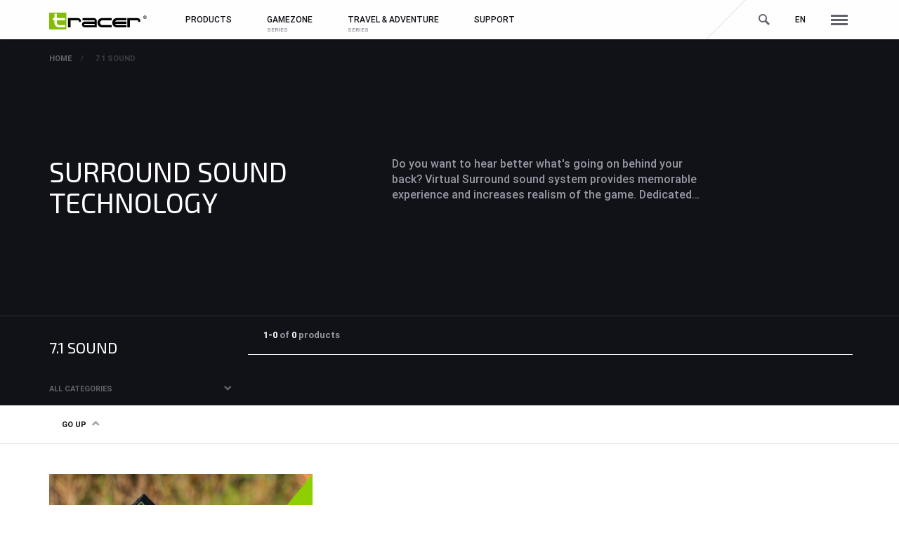

--- FILE ---
content_type: text/html; charset=UTF-8
request_url: https://en.tracer.eu/7.1-sound
body_size: 21825
content:


<!DOCTYPE html><html lang="en"><head><script>var huOptions = {'appID': 'tracerpl-6ea3bdf','currentLanguage': 'pl'}</script><script src="https://cdn.hu-manity.co/hu-banner.min.js" type="text/javascript" charset="utf-8"></script><!-- Google tag (gtag.js) event - delayed navigation helper --><script> // Helper function to delay opening a URL until a gtag event is sent. // Call it in response to an action that should navigate to a URL. function gtagSendEvent(url) { var callback = function () { if (typeof url === 'string') { window.location = url; } }; gtag('event', 'conversion_event_request_quote', { 'event_callback': callback, 'event_timeout': 2000, // <event_parameters> }); return false; } </script><meta http-equiv="Content-Type" content="text/html; charset=UTF-8"><meta name="viewport" content="width=device-width, initial-scale=1, maximum-scale=1.0"><title>Tracer</title><link rel="stylesheet" href="/css/all.css"><link rel="stylesheet" href="/css/print.css" media="print"><link rel="alternate" hreflang="pl" href="//www.tracer.pl"><link rel="alternate" hreflang="en" href="//en.tracer.eu"><link rel="alternate" hreflang="cs" href="//cs.tracer.eu"><link rel="alternate" hreflang="sk" href="//sk.tracer.eu"><!--[if lt IE 9]><script src="https://oss.maxcdn.com/html5shiv/3.7.3/html5shiv.min.js"></script><script src="https://oss.maxcdn.com/respond/1.4.2/respond.min.js"></script><![endif]--><script>!function(f,b,e,v,n,t,s){if(f.fbq)return;n=f.fbq=function(){n.callMethod?n.callMethod.apply(n,arguments):n.queue.push(arguments)};if(!f._fbq)f._fbq=n;n.push=n;n.loaded=!0;n.version='2.0';n.queue=[];t=b.createElement(e);t.async=!0;t.src=v;s=b.getElementsByTagName(e)[0];s.parentNode.insertBefore(t,s)}(window,document,'script','https://connect.facebook.net/en_US/fbevents.js');fbq('init', '110833166277615');fbq('track', 'PageView');</script><noscript><img height="1" width="1" style="display:none" src="https://www.facebook.com/tr?id=197073127294878&ev=PageView&noscript=1" /></noscript></head><body id="site-top"><header class="c-header"><div class="c-header__sitemap js-top-sitemap-container"><div class="container"><div class="row"><div class="col-lg-2"><h5 class="c-header__headline">Brand</h5></div><div class="col-lg-10"><h5 class="c-header__headline">All products</h5></div></div><div class="row"><div class="col-lg-2" style="position: absolute"><ul class="c-header__sitemap-ul list-unstyled"><li><a href="/about-brand" class="c-header__sitemap-a">About brand</a></li><li><a href="/news" class="c-header__sitemap-a">News</a></li><li><a href="/support" class="c-header__sitemap-a">Support / service</a></li><li><a href="/contact" class="c-header__sitemap-a">Contact</a></li><li><a href="//b2b.megabajt.com.pl" target="blank" class="c-header__sitemap-a">B2B online</a></li></ul><ul class="c-header__sitemap-ul list-unstyled"><li><a href="#biuletyn" class="c-header__sitemap-a scrollto">Biuletyn</a></li></ul><div class="c-header__socials"><a href="https://www.facebook.com/tracer.eu/" target="blank" data-icon="facebook"></a><a href="https://www.youtube.com/channel/UCUw4JgAoeCeEVdfX1YQviOA" target="blank" data-icon="youtube"></a><a href="#" target="blank" data-icon="instagram"></a></div></div></div><div class="row"><div class="col-lg-2"></div><div class="col-lg-2 c-header__sitemap-box"><h6 class="c-header__subheadline"><a href="/mice-and-keyboards">Mice and keyboards</a></h6><ul class="c-header__sitemap-ul list-unstyled"><li><a href="/mice-and-keyboards/mice" class="c-header__sitemap-a">Mice</a></li><li><a href="/mice-and-keyboards/keyboards" class="c-header__sitemap-a">Keyboards</a></li><li><a href="/mice-and-keyboards/sets-(keyboard-mouse)" class="c-header__sitemap-a">Sets (keyboard + mouse)</a></li><li><a href="/mice-and-keyboards/mousepads" class="c-header__sitemap-a">Mousepads</a></li></ul></div><div class="col-lg-2 c-header__sitemap-box"><h6 class="c-header__subheadline"><a href="/audio">Audio</a></h6><ul class="c-header__sitemap-ul list-unstyled"><li><a href="/audio/speakers" class="c-header__sitemap-a">Speakers</a></li><li><a href="/audio/headphones" class="c-header__sitemap-a">Headphones</a></li><li><a href="/audio/microphones" class="c-header__sitemap-a">Microphones</a></li></ul></div><div class="col-lg-2 c-header__sitemap-box"><h6 class="c-header__subheadline"><a href="/game-controllers-&amp;-accessories">Game controllers &amp; accessories</a></h6><ul class="c-header__sitemap-ul list-unstyled"><li><a href="/game-controllers-&amp;-accessories/steering-wheels" class="c-header__sitemap-a">Steering Wheels</a></li><li><a href="/game-controllers-&amp;-accessories/gamepads" class="c-header__sitemap-a">Gamepads</a></li></ul></div><div class="col-lg-2 c-header__sitemap-box"><h6 class="c-header__subheadline"><a href="/notebook-accessories">NOTEBOOK ACCESSORIES</a></h6><ul class="c-header__sitemap-ul list-unstyled"><li><a href="/notebook-accessories/bags-&amp;-backpacks" class="c-header__sitemap-a">Bags &amp; backpacks</a></li><li><a href="/notebook-accessories/cooling-stations" class="c-header__sitemap-a">Cooling Stations</a></li><li><a href="/notebook-accessories/power-supplies" class="c-header__sitemap-a">Power Supplies</a></li></ul></div><div class="col-lg-2 c-header__sitemap-box"><h6 class="c-header__subheadline"><a href="/cameras">Cameras</a></h6><ul class="c-header__sitemap-ul list-unstyled"><li><a href="/cameras/webcams" class="c-header__sitemap-a">Webcams</a></li><li><a href="/cameras/dashcams" class="c-header__sitemap-a">Dashcams</a></li><li><a href="/cameras/inspection-cameras" class="c-header__sitemap-a">Inspection cameras</a></li><li><a href="/cameras/camera-accesories" class="c-header__sitemap-a">Camera accesories</a></li><li><a href="/cameras/surveillance-cameras" class="c-header__sitemap-a">Surveillance cameras</a></li></ul></div></div><div class="row"><div class="col-lg-2"></div><div class="col-lg-2 c-header__sitemap-box"><h6 class="c-header__subheadline"><a href="/smartbands-/-smartwatches">SMARTBANDS / SMARTWATCHES</a></h6><ul class="c-header__sitemap-ul list-unstyled"><li><a href="/smartbands-/-smartwatches/smartbands-/-smartwatches" class="c-header__sitemap-a">SMARTBANDS / SMARTWATCHES</a></li><li><a href="/smartbands-/-smartwatches/chargers" class="c-header__sitemap-a">CHARGERS</a></li><li><a href="/smartbands-/-smartwatches/cables" class="c-header__sitemap-a">Cables</a></li><li><a href="/smartbands-/-smartwatches/smartphone-holders" class="c-header__sitemap-a">Smartphone Holders</a></li></ul></div><div class="col-lg-2 c-header__sitemap-box"><h6 class="c-header__subheadline"><a href="/mounts-&amp;-monopods">MOUNTS &amp; MONOPODS</a></h6><ul class="c-header__sitemap-ul list-unstyled"><li><a href="/mounts-&amp;-monopods/tv-/-lcd-mounts" class="c-header__sitemap-a">TV / LCD Mounts</a></li><li><a href="/mounts-&amp;-monopods/tv-box" class="c-header__sitemap-a">TV BOX</a></li></ul></div><div class="col-lg-2 c-header__sitemap-box"><h6 class="c-header__subheadline"><a href="/home-&amp;-office">HOME &amp; OFFICE</a></h6><ul class="c-header__sitemap-ul list-unstyled"><li><a href="/home-&amp;-office/shredders-&amp;-laminators" class="c-header__sitemap-a">Shredders &amp; Laminators</a></li><li><a href="/home-&amp;-office/cleaning-products" class="c-header__sitemap-a">Cleaning Products</a></li><li><a href="/home-&amp;-office/safe-boxes-and-security" class="c-header__sitemap-a">Safe boxes and Security</a></li><li><a href="/home-&amp;-office/projectors" class="c-header__sitemap-a">PROJECTORS</a></li></ul></div><div class="col-lg-2 c-header__sitemap-box"><h6 class="c-header__subheadline"><a href="/lighting">LIGHTING</a></h6><ul class="c-header__sitemap-ul list-unstyled"><li><a href="/lighting/desk-and-night-lamps" class="c-header__sitemap-a">Desk and night lamps</a></li><li><a href="/lighting/ambient-lighting" class="c-header__sitemap-a">AMBIENT LIGHTING</a></li><li><a href="/lighting/ring-lamps" class="c-header__sitemap-a">Ring lamps</a></li><li><a href="/lighting/camping-lights" class="c-header__sitemap-a">CAMPING LIGHTS</a></li><li><a href="/lighting/flashlight" class="c-header__sitemap-a">Flashlight</a></li></ul></div><div class="col-lg-2 c-header__sitemap-box"><h6 class="c-header__subheadline"><a href="/power-strips-&amp;-extension-cords">POWER STRIPS &amp; EXTENSION CORDS</a></h6><ul class="c-header__sitemap-ul list-unstyled"><li><a href="/power-strips-&amp;-extension-cords/power-strips" class="c-header__sitemap-a">Power Strips</a></li><li><a href="/power-strips-&amp;-extension-cords/extension-cords" class="c-header__sitemap-a">Extension Cords</a></li></ul></div></div><div class="row"><div class="col-lg-2"></div><div class="col-lg-2 c-header__sitemap-box"><h6 class="c-header__subheadline"><a href="/power-banks">Power banks</a></h6><ul class="c-header__sitemap-ul list-unstyled"><li><a href="/power-banks/power-banks" class="c-header__sitemap-a">POWER BANKS</a></li></ul></div><div class="col-lg-2 c-header__sitemap-box"><h6 class="c-header__subheadline"><a href="/hubs-&amp;-card-readers">HUBS &amp; CARD READERS</a></h6><ul class="c-header__sitemap-ul list-unstyled"><li><a href="/hubs-&amp;-card-readers/usb-hubs" class="c-header__sitemap-a">USB Hubs</a></li><li><a href="/hubs-&amp;-card-readers/memory-card-readers" class="c-header__sitemap-a">Memory Card Readers</a></li></ul></div><div class="col-lg-2 c-header__sitemap-box"><h6 class="c-header__subheadline"><a href="/hobby-&amp;-travel">HOBBY &amp; TRAVEL</a></h6><ul class="c-header__sitemap-ul list-unstyled"><li><a href="/hobby-&amp;-travel/beach-tents-and-mats" class="c-header__sitemap-a">BEACH TENTS AND MATS</a></li><li><a href="/hobby-&amp;-travel/tourist-showers" class="c-header__sitemap-a">TOURIST SHOWERS</a></li><li><a href="/hobby-&amp;-travel/tools" class="c-header__sitemap-a">TOOLS</a></li></ul></div><div class="col-lg-2 c-header__sitemap-box"><h6 class="c-header__subheadline"><a href="/car-accesories">CAR ACCESORIES</a></h6><ul class="c-header__sitemap-ul list-unstyled"><li><a href="/car-accesories/breathalyzers" class="c-header__sitemap-a">BREATHALYZERS</a></li><li><a href="/car-accesories/car-audio" class="c-header__sitemap-a">CAR AUDIO</a></li><li><a href="/car-accesories/car-compressors" class="c-header__sitemap-a">CAR COMPRESSORS</a></li><li><a href="/car-accesories/car-vaccum-cleaners" class="c-header__sitemap-a">CAR VACCUM CLEANERS</a></li><li><a href="/car-accesories/power-supply" class="c-header__sitemap-a">POWER SUPPLY</a></li></ul></div></div></div></div><nav class="navbar navbar-default"><div class="container"><div class="wrap"><form action="/search" class="searchbar js-searchbar hidden-xs"><input name="q" type="search" placeholder="Search..." value="" autocomplete="off"></form><div class="navbar-header"><button type="button" class="navbar-toggle collapsed" data-toggle="collapse" data-target="#mobile-menu" aria-expanded="false"><span class="icon-bar"></span><span class="icon-bar"></span><span class="icon-bar"></span></button><a class="navbar-brand" href="/"><img src="/img/tracer.svg" class="brand-logo__img" alt="tracer"></a></div><ul class="nav navbar-nav navbar-right navbar-right-options"><li class="hidden-xs"><a href="#" class="js-searchbar-link searchbar-link"></a></li><li class="dropdown"><a class="dropdown-toggle upper" data-toggle="dropdown" role="button" aria-haspopup="true" aria-expanded="false">en</a><ul class="dropdown-menu dropdown-menu--lang"><li><a href="//www.tracer.pl"><span>polski</span><span>pl</span></a></li><li><a href="//en.tracer.eu"><span>english</span><span>en</span></a></li><li><a href="//cs.tracer.eu"><span>český</span><span>cs</span></a></li><li><a href="//sk.tracer.eu"><span>slovenský</span><span>sk</span></a></li></ul></li><li class="visible-lg"><a href="#" class="js-top-sitemap top-sitemap-link"></a></li></ul><div class="collapse navbar-collapse" id="mobile-menu"><ul class="nav navbar-nav navbar-nav-tracer"><li class="dropdown"><a href="#" class="dropdown-toggle" data-toggle="dropdown" role="button" aria-haspopup="true" aria-expanded="false">Products</a><ul class="dropdown-menu homeoffice"><li class="menu-item dropdown dropdown-submenu"><a href="/mice-and-keyboards" class="dropdown-toggle" data-toggle="dropdown"><span class="hidden-xs dropdown__icon"><svg version="1.1" xmlns="http://www.w3.org/2000/svg" xmlns:xlink="http://www.w3.org/1999/xlink" x="0px" y="0px" width="76.2px" height="44.4px" viewBox="-259 398.49 76.2 44.4" enable-background="new -259 398.49 76.2 44.4" xml:space="preserve"><path class="fill" d="M-242.478,404.51v-6.02h-1.045v6.019c-4.212,0.1-8.13,1.378-11.437,3.526c0,12.556-4.04,4.459-4.04,12.455s3.887,11.603,3.887,11.603c0.696,6.076,5.85,10.797,12.113,10.797c6.738,0,12.2-5.462,12.2-12.2v-22.507C-234.156,405.942-238.164,404.611-242.478,404.51z M-257,420.49c0-1.751,0.217-2.296,0.275-2.411c0.059-0.034,0.176-0.09,0.265-0.133c1.926-0.917,3.065-2.341,3.397-6.784c1.03,3.625,2.312,11.019-0.915,19.214C-254.706,429.519-257,426.352-257,420.49z M-232.8,430.69c0,5.624-4.576,10.2-10.2,10.2c-5.183,0-9.536-3.88-10.126-9.025l-0.082-0.711c4.281-10.43,1.407-19.697,0.498-22.133c2.816-1.57,5.957-2.43,9.188-2.514v3.983H-245v8h1.478v4h1.045v-4H-241v-8h-1.477v-3.983c3.428,0.089,6.745,1.035,9.678,2.778L-232.8,430.69L-232.8,430.69z"/><path class="fill" d="M-217.8,419.69h-3v-3h3V419.69z M-211.8,416.69h-3v3h3V416.69z M-205.8,416.69h-3v3h3V416.69z M-199.8,416.69h-3v3h3V416.69z M-193.8,416.69h-3v3h3V416.69z M-187.8,416.69h-3v3h3V416.69z M-217.8,422.69h-3v3h3V422.69z M-193.8,422.69h-3v3h3V422.69z M-187.8,422.69h-3v3h3V422.69z M-199.943,422.69H-214.8v3h14.857C-199.943,425.69-199.943,422.69-199.943,422.69z M-182.8,410.69v21h-12l-4,3h-16l-4-3h-8v-21h22v-4h1v4C-203.8,410.69-182.8,410.69-182.8,410.69z M-196.809,430.69h-20.044l2.711,2h14.674L-196.809,430.69z M-184.8,412.69h-40v17.004h40V412.69z"/></svg></span>Mice and keyboards</a><ul class="dropdown-menu hidden-sm hidden-md"><li class="menu-item"><a href="/mice-and-keyboards/mice">Mice</a></li><li class="menu-item"><a href="/mice-and-keyboards/keyboards">Keyboards</a></li><li class="menu-item"><a href="/mice-and-keyboards/sets-(keyboard-mouse)">Sets (keyboard + mouse)</a></li><li class="menu-item"><a href="/mice-and-keyboards/mousepads">Mousepads</a></li></ul></li><li class="menu-item dropdown dropdown-submenu"><a href="/audio" class="dropdown-toggle" data-toggle="dropdown"><span class="hidden-xs dropdown__icon"><svg version="1.1" xmlns="http://www.w3.org/2000/svg" xmlns:xlink="http://www.w3.org/1999/xlink" x="0px" y="0px" width="71.571px" height="41.993px" viewBox="-783 1199.691 71.571 41.993" enable-background="new -783 1199.691 71.571 41.993" xml:space="preserve"><path class="fill" d="M-744.984,1229.506l1.251-3.902l-0.022-0.007l0.711-2.259c0.239-1.237,0.36-2.51,0.36-3.783c-0.001-10.954-8.911-19.864-19.864-19.864s-19.863,8.91-19.863,19.863c0,1.347,0.136,2.693,0.42,4.071l0.576,1.972l-0.021,0.007l1.251,3.902l-2.815,0.903l2.654,8.276l2.815-0.903l1.252,3.902l9.447-3.03l-5.157-16.08l-7.781,2.496l-0.546-1.859c-0.244-1.195-0.368-2.426-0.368-3.656c0-1.409,0.178-2.775,0.483-4.092c3.884-5.595,10.342-9.272,17.653-9.272c7.311,0,13.769,3.677,17.654,9.271c0.306,1.318,0.483,2.683,0.483,4.092c0,1.163-0.111,2.326-0.305,3.358l-0.683,2.157l-7.782-2.496l-5.157,16.08l9.447,3.03l1.252-3.902l2.815,0.903l2.654-8.276L-744.984,1229.506z M-779.229,1236.513l-1.6-4.987l1.863-0.597l1.599,4.987L-779.229,1236.513z M-773.105,1224.746l4.103,12.791l-6.158,1.976l-4.104-12.792L-773.105,1224.746z M-762.548,1205.191c-6.684,0-12.685,2.939-16.809,7.582c2.693-6.648,9.207-11.355,16.809-11.355s14.116,4.707,16.809,11.356C-749.863,1208.13-755.864,1205.191-762.548,1205.191z M-750.008,1239.512l-6.158-1.976l4.103-12.791l6.158,1.976L-750.008,1239.512z M-745.94,1236.513l-1.862-0.598l1.599-4.987l1.863,0.597L-745.94,1236.513z M-711.429,1239.687h-27.144l2.659-37.999h21.842L-711.429,1239.687z M-736.428,1237.687h22.855l-2.365-33.999h-18.112L-736.428,1237.687z M-725,1235.687c-4.963,0-9-4.037-9-8.999c0-4.963,4.037-9,9-9c4.962,0,8.999,4.037,8.999,9C-716.001,1231.65-720.038,1235.687-725,1235.687z M-725,1219.688c-3.86,0-7,3.14-7,7c0,3.859,3.14,6.999,7,6.999c3.859,0,6.999-3.14,6.999-6.999C-718.001,1222.828-721.141,1219.688-725,1219.688z M-725,1231.187c-2.481,0-4.5-2.019-4.5-4.499c0-2.481,2.019-4.5,4.5-4.5c2.48,0,4.499,2.019,4.499,4.5S-722.519,1231.187-725,1231.187z M-725,1223.188c-1.931,0-3.5,1.569-3.5,3.5c0,1.93,1.569,3.499,3.5,3.499c1.93,0,3.499-1.569,3.499-3.499C-721.501,1224.757-723.07,1223.188-725,1223.188z M-725,1215.187c-2.481,0-4.5-2.019-4.5-4.499c0-2.481,2.019-4.5,4.5-4.5c2.48,0,4.499,2.019,4.499,4.5S-722.519,1215.187-725,1215.187z M-725,1207.188c-1.931,0-3.5,1.569-3.5,3.5c0,1.93,1.569,3.499,3.5,3.499c1.93,0,3.499-1.569,3.499-3.499C-721.501,1208.757-723.07,1207.188-725,1207.188z"/></svg></span>Audio</a><ul class="dropdown-menu hidden-sm hidden-md"><li class="menu-item"><a href="/audio/speakers">Speakers</a></li><li class="menu-item"><a href="/audio/headphones">Headphones</a></li><li class="menu-item"><a href="/audio/microphones">Microphones</a></li></ul></li><li class="menu-item dropdown dropdown-submenu"><a href="/game-controllers-&amp;-accessories" class="dropdown-toggle" data-toggle="dropdown"><span class="hidden-xs dropdown__icon"><svg version="1.1" xmlns="http://www.w3.org/2000/svg" xmlns:xlink="http://www.w3.org/1999/xlink" x="0px" y="0px" viewBox="0 0 83 48" style="enable-background:new 0 0 83 48;" xml:space="preserve"><style type="text/css">.st0{fill:#82BF00;}</style><path class="fill" d="M39.9,14.5L39.9,14.5C38.8,11.3,35.8,9,32.3,9c-2.1,0-4.1,0.8-5.5,2.2l0,0h-5l0,0C20.3,9.8,18.4,9,16.3,9c-3.5,0-6.5,2.3-7.6,5.5l0,0L2.8,30.6c-0.4,0.9-0.5,1.9-0.5,2.4c0,3.3,2.7,6,6,6c2.2,0,4.1-1.2,5.1-2.9l0,0l4.9-7.1h12l4.9,7.1l0,0c1.1,1.7,2.9,2.9,5.1,2.9c3.3,0,6-2.7,6-6c0-0.6-0.2-1.5-0.5-2.4L39.9,14.5z M40.3,37c-1.4,0-2.7-0.7-3.4-1.9c0-0.1-0.1-0.1-0.1-0.2l-4.8-7c-0.4-0.5-1-0.9-1.6-0.9h-12c-0.7,0-1.3,0.3-1.6,0.9l-4.8,7c-0.1,0.1-0.1,0.1-0.1,0.2C11,36.3,9.7,37,8.3,37c-2.2,0-4-1.8-4-4c0-0.3,0.1-1,0.4-1.8l5.9-16c0-0.1,0-0.1,0.1-0.2c0.8-2.4,3.1-4.1,5.7-4.1c1.5,0,3,0.6,4.1,1.6c0.4,0.4,0.9,0.5,1.4,0.5c0,0,0,0,0,0h4.9c0,0,0.1,0,0.1,0c0.5,0,1-0.2,1.4-0.5c1.1-1.1,2.6-1.6,4.1-1.6c2.6,0,4.9,1.6,5.7,4.1c0,0.1,0,0.1,0.1,0.2l5.9,16c0.3,0.7,0.4,1.4,0.4,1.7C44.3,35.2,42.5,37,40.3,37z M17.3,19h3v2h-3v3h-2v-3h-3v-2h3v-3h2V19z M33.3,23c0,0.6-0.4,1-1,1c-0.6,0-1-0.4-1-1s0.4-1,1-1C32.8,22,33.3,22.4,33.3,23z M36.3,20c0,0.6-0.4,1-1,1s-1-0.4-1-1s0.4-1,1-1S36.3,19.4,36.3,20z M33.3,17c0,0.6-0.4,1-1,1c-0.6,0-1-0.4-1-1s0.4-1,1-1C32.8,16,33.3,16.4,33.3,17z M30.3,20c0,0.6-0.4,1-1,1s-1-0.4-1-1s0.4-1,1-1S30.3,19.4,30.3,20z"/><g><path class="fill" d="M59,23.3h12.5c1.8,0,3.3-1.5,3.3-3.3l-2-12.6c0-1.8-1.5-3.2-3.3-3.2H61c-1.8,0-3.2,1.4-3.3,3.2l-2,12.4l0,0.2C55.7,21.8,57.2,23.3,59,23.3z M59.7,7.7l0-0.2c0-0.7,0.6-1.3,1.3-1.3h8.5c0.7,0,1.3,0.6,1.3,1.3l2,12.5c0,0.7-0.6,1.2-1.3,1.2H59c-0.7,0-1.2-0.5-1.3-1.2L59.7,7.7z"/><path class="fill" d="M78.4,21.8h-2h-0.2v1h0.2v3h-22v-4h-0.2h-1.8h-2.2v1h2.2v5h4v2.5h18v-2.5h4v-5h1.8v-1H78.4z M73.4,29.3h-16v-1.5h16V29.3z"/><circle class="fill" cx="53.1" cy="41.8" r="2"/><circle class="fill" cx="65.2" cy="41.8" r="2"/><circle class="fill" cx="77.1" cy="41.8" r="2"/><path class="fill" d="M67.1,34.8h0.1v-3h-4v2.9l-8.2,4.9c0.5,0.5,0.8,1.1,0.9,1.8l8.2-4.9v2.5c0.3-0.1,0.6-0.2,1-0.2s0.7,0.1,1,0.2v-2.4l8,4.3c0.2-0.7,0.6-1.2,1.2-1.6L67.1,34.8z"/><path class="fill" d="M61.7,9.8h7c0.6,0,1-0.5,1-1s-0.4-1-1-1h-7c-0.5,0-1,0.5-1,1S61.2,9.8,61.7,9.8z"/></g></svg></span>Game controllers &amp; accessories</a><ul class="dropdown-menu hidden-sm hidden-md"><li class="menu-item"><a href="/game-controllers-&amp;-accessories/steering-wheels">Steering Wheels</a></li><li class="menu-item"><a href="/game-controllers-&amp;-accessories/gamepads">Gamepads</a></li></ul></li><li class="menu-item dropdown dropdown-submenu"><a href="/notebook-accessories" class="dropdown-toggle" data-toggle="dropdown"><span class="hidden-xs dropdown__icon"><svg version="1.1" xmlns="http://www.w3.org/2000/svg" xmlns:xlink="http://www.w3.org/1999/xlink" x="0px" y="0px" width="46px" height="33.79px" viewBox="-274 404.1 46 33.79" enable-background="new -274 404.1 46 33.79" xml:space="preserve"><path class="fill" d="M-231.001,431.844v-24.745c0-1.654-1.346-3-3-3H-268c-1.654,0-3,1.346-3,2.999l-0.014,24.747l-2.986-0.001v3.045c0,1.653,1.346,3,3,3h39.999c1.654,0,3-1.347,3-3v-3.045C-228.001,431.844-231.001,431.844-231.001,431.844z M-233.002,431.844h-36.012l0.012-21.75h36.001L-233.002,431.844z M-247,435.808h-8v-1.953h8V435.808z M-268,406.099h33.999c0.552,0,1,0.448,1,0.999v1.997h-36l0.001-1.996C-269,406.548-268.552,406.099-268,406.099z M-272,434.889v-1.044l2.985,0.001v-0.003H-256v2.046h-15C-271.552,435.889-272,435.44-272,434.889z M-230.001,434.889c0,0.551-0.448,1-1,1H-246v-2.046h12.998v0.001h3.001V434.889z M-251.5,407.6c0-0.276,0.224-0.5,0.5-0.5s0.5,0.224,0.5,0.5s-0.224,0.5-0.5,0.5C-251.276,408.1-251.5,407.876-251.5,407.6z"/></svg></span>NOTEBOOK ACCESSORIES</a><ul class="dropdown-menu hidden-sm hidden-md"><li class="menu-item"><a href="/notebook-accessories/bags-&amp;-backpacks">Bags &amp; backpacks</a></li><li class="menu-item"><a href="/notebook-accessories/cooling-stations">Cooling Stations</a></li><li class="menu-item"><a href="/notebook-accessories/power-supplies">Power Supplies</a></li></ul></li><li class="menu-item dropdown dropdown-submenu"><a href="/cameras" class="dropdown-toggle" data-toggle="dropdown"><span class="hidden-xs dropdown__icon"><svg version="1.1" xmlns="http://www.w3.org/2000/svg" xmlns:xlink="http://www.w3.org/1999/xlink" x="0px" y="0px" width="31.082px" height="40.002px" viewBox="-281 400.888 31.082 40.002" enable-background="new -281 400.888 31.082 40.002" xml:space="preserve"><path class="fill" d="M-258.96,413.888c0-3.585-2.915-6.5-6.499-6.5c-3.585,0-6.5,2.915-6.5,6.5c0,3.584,2.915,6.499,6.5,6.499C-261.875,420.387-258.96,417.472-258.96,413.888z M-270.959,413.888c0-3.033,2.467-5.5,5.5-5.5c3.032,0,5.499,2.467,5.499,5.5c0,3.032-2.467,5.499-5.499,5.499C-268.492,419.387-270.959,416.92-270.959,413.888z M-265.459,415.888c-1.105,0-2-0.895-2-2s0.895-2,2-2s2,0.895,2,2S-264.355,415.888-265.459,415.888z M-250.858,434.115c-2.9-2.386-6.349-3.996-9.998-4.744v-3.342c4.899-1.864,8.396-6.596,8.396-12.141c0-7.169-5.831-13-12.999-13c-7.169,0-13,5.831-13,13c0,5.624,3.596,10.41,8.604,12.218v3.22c-3.728,0.728-7.252,2.358-10.207,4.79l-0.938,0.772l0.938,0.771c1.143,0.939,2.379,1.771,3.677,2.473l0.549,0.297l0.508-0.363c2.076-1.484,4.469-2.482,6.978-2.917v5.574l0.915,0.077c0.713,0.061,1.359,0.09,1.977,0.09c0.705,0,1.443-0.036,2.193-0.107l0.906-0.086v-5.508c2.434,0.453,4.754,1.437,6.768,2.877l0.508,0.363l0.549-0.297c1.297-0.7,2.533-1.532,3.678-2.472l0.938-0.772L-250.858,434.115z M-266.852,402.986c0.457-0.058,0.92-0.098,1.393-0.098c0.544,0,1.075,0.053,1.599,0.13v2.51h-2.991v-2.542H-266.852z M-276.459,413.888c0-5.243,3.69-9.634,8.607-10.73v3.37h4.991v-3.317c4.812,1.172,8.4,5.508,8.4,10.677c0,6.064-4.935,10.999-10.999,10.999C-271.525,424.887-276.459,419.952-276.459,413.888z M-268.855,426.422c1.084,0.294,2.219,0.465,3.396,0.465c1.219,0,2.395-0.181,3.515-0.496h0.089v2.792c-1.188-0.189-2.391-0.298-3.604-0.298c-1.142,0-2.275,0.103-3.396,0.271C-268.855,429.156-268.855,426.422-268.855,426.422z M-254.955,436.076c-2.476-1.646-5.327-2.695-8.288-3.043l-1.116-0.132v5.957c-0.677,0.037-1.301,0.042-1.991,0.009v-5.978l-1.105,0.116c-3.04,0.321-5.968,1.38-8.509,3.07c-0.629-0.363-1.239-0.76-1.828-1.187c3.568-2.59,7.9-4.003,12.333-4.003c4.431,0,8.763,1.413,12.332,4.002C-253.717,435.316-254.327,435.712-254.955,436.076z"/></svg></span>Cameras</a><ul class="dropdown-menu hidden-sm hidden-md"><li class="menu-item"><a href="/cameras/webcams">Webcams</a></li><li class="menu-item"><a href="/cameras/dashcams">Dashcams</a></li><li class="menu-item"><a href="/cameras/inspection-cameras">Inspection cameras</a></li><li class="menu-item"><a href="/cameras/camera-accesories">Camera accesories</a></li><li class="menu-item"><a href="/cameras/surveillance-cameras">Surveillance cameras</a></li></ul></li><li class="menu-item dropdown dropdown-submenu"><a href="/smartbands-/-smartwatches" class="dropdown-toggle" data-toggle="dropdown"><span class="hidden-xs dropdown__icon"><svg version="1.1" xmlns="http://www.w3.org/2000/svg" xmlns:xlink="http://www.w3.org/1999/xlink" x="0px" y="0px" width="48px" height="48px" viewBox="0 0 48 48" enable-background="new 0 0 48 48" xml:space="preserve"><path class="fill" d="M39.671,10.76c0-1.654-1.346-3-3-3h-0.607L33.854,1.5h-20.7l-2.349,6.26h-0.612c-1.654,0-3,1.346-3,3v26.479c0,1.654,1.346,3,3,3h0.454l2.52,6.299l20.688-0.039l2.21-6.26h0.607c1.654,0,3-1.346,3-3V31H41.5v-5h-1.829v-3.5H41.5v-5h-1.829V10.76z M13.847,2.5h19.3l1.857,5.26H11.872L13.847,2.5z M33.146,45.501l-19.305,0.035l-2.118-5.297h23.28L33.146,45.501z M37.671,37.239c0,0.552-0.448,1-1,1H10.192c-0.552,0-1-0.448-1-1V10.76c0-0.552,0.448-1,1-1h26.479c0.552,0,1,0.448,1,1V37.239z M32.604,23.499h3.282v1h-3.86l-1.496-2.593l-1.785,3.093l-3.57-6.185l-5.356,9.276l-3.571-6.185l-1.496,2.593h-3.859v-1h3.281l2.074-3.593l3.571,6.185l5.356-9.276l3.57,6.185l1.785-3.093L32.604,23.499z M12,13.5c0-0.276,0.224-0.5,0.5-0.5s0.5,0.224,0.5,0.5c0,0.276-0.224,0.5-0.5,0.5S12,13.776,12,13.5z M15,13.5c0-0.276,0.224-0.5,0.5-0.5s0.5,0.224,0.5,0.5c0,0.276-0.224,0.5-0.5,0.5S15,13.776,15,13.5z M35,35.5c0,0.276-0.224,0.5-0.5,0.5S34,35.776,34,35.5c0-0.276,0.224-0.5,0.5-0.5S35,35.224,35,35.5z"/></svg></span>SMARTBANDS / SMARTWATCHES</a><ul class="dropdown-menu hidden-sm hidden-md"><li class="menu-item"><a href="/smartbands-/-smartwatches/smartbands-/-smartwatches">SMARTBANDS / SMARTWATCHES</a></li><li class="menu-item"><a href="/smartbands-/-smartwatches/chargers">CHARGERS</a></li><li class="menu-item"><a href="/smartbands-/-smartwatches/cables">Cables</a></li><li class="menu-item"><a href="/smartbands-/-smartwatches/smartphone-holders">Smartphone Holders</a></li></ul></li><li class="menu-item dropdown dropdown-submenu"><a href="/mounts-&amp;-monopods" class="dropdown-toggle" data-toggle="dropdown"><span class="hidden-xs dropdown__icon"><svg version="1.1" xmlns="http://www.w3.org/2000/svg" xmlns:xlink="http://www.w3.org/1999/xlink" x="0px" y="0px" width="48px" height="48px" viewBox="0 0 48 48" enable-background="new 0 0 48 48" xml:space="preserve"><path class="fill" d="M20,21.5c-1.379,0-2.5,1.121-2.5,2.5s1.121,2.5,2.5,2.5s2.5-1.121,2.5-2.5S21.379,21.5,20,21.5z M20,25.5c-0.827,0-1.5-0.673-1.5-1.5s0.673-1.5,1.5-1.5s1.5,0.673,1.5,1.5S20.827,25.5,20,25.5z M28,21.5c-1.379,0-2.5,1.121-2.5,2.5s1.121,2.5,2.5,2.5s2.5-1.121,2.5-2.5S29.379,21.5,28,21.5z M28,25.5c-0.827,0-1.5-0.673-1.5-1.5s0.673-1.5,1.5-1.5s1.5,0.673,1.5,1.5S28.827,25.5,28,25.5z M38,12.614l-2.944-8.75l-2.944,8.75V15H15.944v-2.386L13,3.864l-2.944,8.75V15H2v6h4v6H2v6h8.056v2.386L13,44.136l2.944-8.75V33h16.167v2.386l2.944,8.75L38,35.386V33h7.944v-6H42v-6h4v-6h-8V12.614z M43.944,29v2H36v4.058l-0.944,2.807l-0.944-2.807V31H13.944v4.058L13,37.864l-0.944-2.807V31H4v-2h7h1.056H36h0.167H43.944z M7,27v-6h3.056v6H7z M33,20v8H15v-8h-1v8h-1.944v-8H36v8h-2v-8H33z M38,27v-6h3v6H38z M44,17v2h-7.833H36H12h-1H4v-2h8.056v-4.058L13,10.136l0.944,2.807V16L14,17h20.111v-4.058l0.944-2.807L36,12.942V17H44z"/></svg></span>MOUNTS &amp; MONOPODS</a><ul class="dropdown-menu hidden-sm hidden-md"><li class="menu-item"><a href="/mounts-&amp;-monopods/tv-/-lcd-mounts">TV / LCD Mounts</a></li><li class="menu-item"><a href="/mounts-&amp;-monopods/tv-box">TV BOX</a></li></ul></li><li class="menu-item dropdown dropdown-submenu"><a href="/home-&amp;-office" class="dropdown-toggle" data-toggle="dropdown"><span class="hidden-xs dropdown__icon"><svg version="1.1" xmlns="http://www.w3.org/2000/svg" xmlns:xlink="http://www.w3.org/1999/xlink" x="0px" y="0px" width="48px" height="48px" viewBox="0 0 48 48" enable-background="new 0 0 48 48" xml:space="preserve"><path class="fill" d="M41,16.868h-6v-6.625L28.757,4H13v12.868H7c-1.654,0-3,1.346-3,3V31h9v5h2v-5h2v13h2V31h2v9h2v-9h2v5h2v-5h2v7h2v-7h2v2h2v-2h9V19.868C44,18.214,42.654,16.868,41,16.868z M28.843,6.914l3.243,3.243h-3.243V6.914z M15,6h12.843v5.157H33V20H15V6z M42,29H6v-2.5h36V29z M42,25.5H6v-5.632c0-0.552,0.448-1,1-1h6V22h22v-3.132h6c0.552,0,1,0.448,1,1V25.5z M8,21.994h2v2H8V21.994z"/></svg></span>HOME &amp; OFFICE</a><ul class="dropdown-menu hidden-sm hidden-md"><li class="menu-item"><a href="/home-&amp;-office/shredders-&amp;-laminators">Shredders &amp; Laminators</a></li><li class="menu-item"><a href="/home-&amp;-office/cleaning-products">Cleaning Products</a></li><li class="menu-item"><a href="/home-&amp;-office/safe-boxes-and-security">Safe boxes and Security</a></li><li class="menu-item"><a href="/home-&amp;-office/projectors">PROJECTORS</a></li></ul></li><li class="menu-item dropdown dropdown-submenu"><a href="/lighting" class="dropdown-toggle" data-toggle="dropdown"><span class="hidden-xs dropdown__icon"><!DOCTYPE svg PUBLIC "-//W3C//DTD SVG 1.1//EN" "http://www.w3.org/Graphics/SVG/1.1/DTD/svg11.dtd"><svg version="1.1" xmlns="http://www.w3.org/2000/svg" xmlns:xlink="http://www.w3.org/1999/xlink" x="0px" y="0px" width="48px" height="48px" viewBox="0 0 48 48" enable-background="new 0 0 48 48" xml:space="preserve"><g><g><path class="fill" d="M13.9,24.9c0-1-0.801-1.8-1.801-1.8s-1.8,0.8-1.8,1.8c0,1,0.8,1.8,1.8,1.8S13.9,25.9,13.9,24.9z M11.2,24.9c0-0.4,0.399-0.8,0.8-0.8s0.8,0.4,0.8,0.8S12.4,25.7,12,25.7S11.2,25.301,11.2,24.9z"/><path class="fill" d="M40.3,12.8l-2-2C37,9.5,35.8,9,34.6,8.5C33.2,7.9,31.7,7.3,29.8,5.3c-1.2-1.2-2.8-1.9-4.5-1.9S22,4.1,20.8,5.3C19.6,6.5,19,8.1,19,9.8c0,1.7,0.7,3.3,1.9,4.5c0.199,0.2,0.399,0.4,0.6,0.6L14,20.4c-0.5-0.2-1.1-0.3-1.7-0.3c-2.5,0-4.6,2.1-4.6,4.6s2,4.5,4.5,4.6l3.199,5.601h-0.8c-2.199,0-4,1.8-4,4v2.6H9.3v1h24.8v-1H33v-2.399c0-2.2-1.8-4.001-4-4.001h-1.2V34h-3.6v1.1h-3.5l-4.601-8C16.4,26.5,16.7,25.7,16.7,24.9c0-0.101,0-0.2,0-0.4l7.1-5.3v0.1c0.5,1.2,1,2.4,2.3,3.7l2,2l3-3c0.5,0.2,1.101,0.3,1.7,0.3c1.2,0,2.5-0.5,3.4-1.4c1.399-1.4,1.8-3.3,1.1-5.1L40.3,12.8z M9.4,24.9c0-1.4,1.199-2.6,2.6-2.6c1.399,0,2.6,1.2,2.6,2.6c0,1.399-1.2,2.6-2.6,2.6C10.6,27.5,9.4,26.3,9.4,24.9z M31,39.101v2.6H12.4v-2.6c0-1.101,0.899-2.001,2-2.001H29.1C30.1,37.1,31,38,31,39.101z M19.6,35.1h-3.3L13,29.4c1-0.2,1.8-0.7,2.5-1.4L19.6,35.1z M16.4,23.4c-0.301-0.9-0.9-1.7-1.7-2.3l7.1-5.3c0.7,0.9,1.1,1.7,1.5,2.4L16.4,23.4z M22,13.1c-0.8-0.8-1.3-1.9-1.3-3.1c0-1.2,0.5-2.3,1.3-3.1c0.8-0.8,1.899-1.3,3.101-1.3c1.199,0,2.299,0.5,3.1,1.3c2.3,2.3,4,3,5.5,3.6c0.699,0.3,1.399,0.6,2,1l-9.2,9.2c-0.4-0.6-0.7-1.2-1-2C25,17,24.3,15.3,22,13.1z M27.5,21.6c-0.101-0.1-0.2-0.2-0.301-0.3L36.5,12c0.101,0.1,0.2,0.2,0.3,0.3l0.6,0.6L28,22.3L27.5,21.6z M35.5,20.2c-1,1-2.3,1.3-3.601,1l4.601-4.6C36.8,17.9,36.4,19.3,35.5,20.2z"/><rect x="9.3" y="43.6" class="fill" width="24.8" height="1.001"/></g></g></svg></span>LIGHTING</a><ul class="dropdown-menu hidden-sm hidden-md"><li class="menu-item"><a href="/lighting/desk-and-night-lamps">Desk and night lamps</a></li><li class="menu-item"><a href="/lighting/ambient-lighting">AMBIENT LIGHTING</a></li><li class="menu-item"><a href="/lighting/ring-lamps">Ring lamps</a></li><li class="menu-item"><a href="/lighting/camping-lights">CAMPING LIGHTS</a></li><li class="menu-item"><a href="/lighting/flashlight">Flashlight</a></li></ul></li><li class="menu-item dropdown dropdown-submenu"><a href="/power-strips-&amp;-extension-cords" class="dropdown-toggle" data-toggle="dropdown"><span class="hidden-xs dropdown__icon"><svg version="1.1" xmlns="http://www.w3.org/2000/svg" xmlns:xlink="http://www.w3.org/1999/xlink" x="0px" y="0px" width="48px" height="48px" viewBox="0 0 48 48" enable-background="new 0 0 48 48" xml:space="preserve"><path class="fill" d="M33.899,9.635c-1.202,0-2.332,0.468-3.182,1.318c-1.755,1.755-1.755,4.609,0,6.364c0.877,0.877,2.029,1.315,3.182,1.315s2.305-0.438,3.182-1.315c1.755-1.755,1.755-4.609,0-6.364C36.231,10.103,35.102,9.635,33.899,9.635z M36.374,16.61c-1.322,1.322-3.627,1.322-4.949,0c-1.364-1.365-1.364-3.585,0-4.95c0.661-0.661,1.54-1.025,2.475-1.025s1.813,0.364,2.475,1.025C37.738,13.025,37.738,15.245,36.374,16.61z M33.707,13.707c-0.391,0.391-1.024,0.391-1.414,0c-0.391-0.391-0.391-1.024,0-1.414c0.391-0.391,1.024-0.391,1.414,0C34.098,12.683,34.098,13.317,33.707,13.707z M35.707,14.293c0.391,0.391,0.391,1.024,0,1.414c-0.391,0.391-1.024,0.391-1.414,0c-0.391-0.391-0.391-1.024,0-1.414C34.683,13.902,35.317,13.902,35.707,14.293z M23.646,18.024c-0.851,0.85-1.318,1.979-1.318,3.182s0.468,2.332,1.318,3.182c0.877,0.877,2.029,1.316,3.182,1.316c1.153,0,2.306-0.439,3.183-1.316c1.755-1.754,1.755-4.609,0-6.363C28.258,16.27,25.401,16.27,23.646,18.024z M29.304,23.681c-1.366,1.366-3.586,1.365-4.95,0c-0.661-0.661-1.025-1.54-1.025-2.475s0.364-1.813,1.025-2.475c0.683-0.683,1.579-1.023,2.476-1.023c0.896,0,1.792,0.341,2.475,1.023c0.661,0.661,1.024,1.54,1.024,2.475S29.965,23.02,29.304,23.681z M26.707,20.707c-0.391,0.391-1.024,0.391-1.414,0c-0.391-0.391-0.391-1.024,0-1.414c0.391-0.391,1.024-0.391,1.414,0C27.098,19.683,27.098,20.317,26.707,20.707z M28.707,21.293c0.391,0.391,0.391,1.024,0,1.414c-0.391,0.391-1.024,0.391-1.414,0c-0.391-0.391-0.391-1.024,0-1.414C27.683,20.902,28.317,20.902,28.707,21.293z M16.575,25.096c-1.755,1.754-1.755,4.609,0,6.363c0.877,0.877,2.029,1.316,3.183,1.316c1.152,0,2.305-0.439,3.182-1.316c1.755-1.754,1.755-4.609,0-6.363C21.185,23.341,18.328,23.343,16.575,25.096z M22.232,30.752c-1.364,1.365-3.584,1.366-4.95,0c-0.661-0.661-1.024-1.54-1.024-2.475s0.363-1.813,1.024-2.475c0.683-0.683,1.579-1.023,2.475-1.023c0.896,0,1.793,0.341,2.476,1.023c0.661,0.661,1.024,1.54,1.024,2.475S22.894,30.091,22.232,30.752z M19.707,27.707c-0.391,0.391-1.024,0.391-1.414,0c-0.391-0.391-0.391-1.024,0-1.414c0.391-0.391,1.024-0.391,1.414,0C20.098,26.683,20.098,27.317,19.707,27.707z M21.707,28.293c0.391,0.391,0.391,1.024,0,1.414c-0.391,0.391-1.024,0.391-1.414,0c-0.391-0.391-0.391-1.024,0-1.414C20.683,27.902,21.317,27.902,21.707,28.293z M32.85,3.921L3.886,32.885c1.067,2.427,2.588,4.702,4.575,6.689s4.262,3.508,6.689,4.575l28.964-28.964c-1.067-2.427-2.588-4.702-4.575-6.689S35.277,4.987,32.85,3.921z M14.739,41.744c-1.795-0.937-3.428-2.137-4.87-3.578s-2.641-3.075-3.578-4.87l4.052-4.052c1.762,0.971,3.39,2.174,4.832,3.615c1.439,1.439,2.643,3.067,3.616,4.832L14.739,41.744z M19.526,36.956c-0.995-1.749-2.208-3.367-3.644-4.804c-1.44-1.439-3.055-2.654-4.801-3.646L33.261,6.326c1.795,0.937,3.428,2.137,4.87,3.578c1.441,1.442,2.641,3.075,3.578,4.87L19.526,36.956z M11.647,33.559l2.828,2.829l-0.701,0.701l-2.828-2.829L11.647,33.559z M8.107,39.22l0.354,0.354l0.353,0.353l-6.443,6.444l-0.707-0.707L8.107,39.22z"/></svg></span>POWER STRIPS &amp; EXTENSION CORDS</a><ul class="dropdown-menu hidden-sm hidden-md"><li class="menu-item"><a href="/power-strips-&amp;-extension-cords/power-strips">Power Strips</a></li><li class="menu-item"><a href="/power-strips-&amp;-extension-cords/extension-cords">Extension Cords</a></li></ul></li><li class="visible-lg"><div class="dropdown__img"></div><div class="dropdown__infobox"><div class="dropdown__title">Tracer products</div><div class="dropdown__text">High-quality computer accessories designed for home and office.</div><a class="c-btn-singlecall c-btn-singlecall--white toggle-sitemap hand upper">All categories<i data-icon="arrow_right_small"></i></a></div></li></ul></li><li class="dropdown"><a href="/gamezone" class="dropdown-toggle" data-toggle="dropdown" role="button" aria-haspopup="true" aria-expanded="false" data-label="Series">GameZone</a><ul class="dropdown-menu gamezone"><li class="menu-item dropdown"><a href="/gamezone/mice-and-keyboards/mice"><span class="hidden-xs dropdown__icon"><svg version="1.1" xmlns="http://www.w3.org/2000/svg" xmlns:xlink="http://www.w3.org/1999/xlink" x="0px" y="0px" width="48px" height="48px" viewBox="0 0 48 48" enable-background="new 0 0 48 48" xml:space="preserve"><path class="fill" d="M11.887,35.603C12.583,41.679,17.737,46.4,24,46.4c6.738,0,12.2-5.462,12.2-12.2V11.693c-3.356-2.241-7.364-3.572-11.678-3.673V2h-1.045v6.019c-4.213,0.099-8.131,1.378-11.437,3.525C12.04,24.101,8,16.004,8,24S11.887,35.603,11.887,35.603z M23.478,10.017V14H22v8h1.478v4h1.045v-4H26v-8h-1.477v-3.983c3.428,0.089,6.745,1.035,9.678,2.778V34.2c0,5.624-4.576,10.2-10.2,10.2c-5.183,0-9.536-3.88-10.126-9.025l-0.082-0.711c4.281-10.43,1.407-19.697,0.498-22.133C17.106,10.961,20.247,10.101,23.478,10.017z M10.275,21.589c0.059-0.034,0.176-0.09,0.265-0.133c1.926-0.917,3.065-2.341,3.397-6.784c1.03,3.625,2.312,11.019-0.915,19.214C12.294,33.029,10,29.862,10,24C10,22.249,10.217,21.704,10.275,21.589z"/></svg></span>Mice</a></li><li class="menu-item dropdown"><a href="/gamezone/mice-and-keyboards/keyboards"><span class="hidden-xs dropdown__icon"><svg version="1.1" xmlns="http://www.w3.org/2000/svg" xmlns:xlink="http://www.w3.org/1999/xlink" x="0px" y="0px" width="48px" height="48px" viewBox="0 0 48 48" enable-background="new 0 0 48 48" xml:space="preserve"><path class="fill" d="M11,21H8v-3h3V21z M17,18h-3v3h3V18z M23,18h-3v3h3V18z M29,18h-3v3h3V18z M35,18h-3v3h3V18z M41,18h-3v3h3V18z M11,24H8v3h3V24z M35,24h-3v3h3V24z M41,24h-3v3h3V24z M28.857,24H14v3h14.857V24z M25,12h21v21H34l-4,3H14l-4-3H2V12h22V8h1V12z M31.991,32H11.947l2.711,2h14.674L31.991,32z M4,14v17.004h40V14H4z"/></svg></span>Keyboards</a></li><li class="menu-item dropdown"><a href="/gamezone/mice-and-keyboards/sets-(keyboard-mouse)"><span class="hidden-xs dropdown__icon"><svg version="1.1" xmlns="http://www.w3.org/2000/svg" xmlns:xlink="http://www.w3.org/1999/xlink" x="0px" y="0px" width="48px" height="48px" viewBox="0 0 48 48" enable-background="new 0 0 48 48" xml:space="preserve"><path class="fill" d="M8,10h3v3H8V10z M17,10h-3v3h3V10z M23,10h-3v3h3V10z M26,13h3v-3h-3V13z M32,13h3v-3h-3V13z M38,13h3v-3h-3V13z M8,19h3v-3H8V19z M32,19h3v-3h-3V19z M38,19h3v-3h-3V19z M14,19h14.857v-3H14V19z M10,25H2V4h22V2h1v2h21v21H34l-4,3H14L10,25z M31.991,24H11.947l2.711,2h14.674L31.991,24z M4,23.004h40V6H4V23.004z M46.312,28.333l-3.002,3.002c1.402,1.529,2.31,3.348,2.691,5.259l-7.957,7.958c-1.191,1.191-2.752,1.787-4.313,1.787c-1.561,0-3.122-0.596-4.313-1.787c-2.214-2.214-2.367-5.705-0.465-8.1c0,0,4.121-4.012,8.56-8.452c1.848,0.393,3.604,1.279,5.089,2.631l3.005-3.005L46.312,28.333z M41.895,32.749l-2.745,2.745l0.354,0.354l-2.121,2.121l-1.414-1.414l2.121-2.121l0.354,0.354l2.744-2.744c-0.888-0.797-1.937-1.421-3.084-1.809c-3.701,3.691-7.042,6.953-7.658,7.553c-1.219,1.625-1.062,3.905,0.384,5.351c0.774,0.774,1.804,1.201,2.899,1.201s2.125-0.426,2.899-1.201l7.15-7.15C43.392,34.793,42.747,33.695,41.895,32.749z"/></svg></span>Sets (keyboard + mouse)</a></li><li class="menu-item dropdown"><a href="/gamezone/audio/headphones"><span class="hidden-xs dropdown__icon"><svg version="1.1" xmlns="http://www.w3.org/2000/svg" xmlns:xlink="http://www.w3.org/1999/xlink" x="0px" y="0px" width="48px" height="48px" viewBox="0 0 48 48" enable-background="new 0 0 48 48" xml:space="preserve"><path class="fill" d="M6.202,40.994l2.815-0.903l1.252,3.902l9.447-3.03l-5.157-16.08l-7.782,2.496L6.231,25.52c-0.244-1.195-0.368-2.426-0.368-3.656c0-1.409,0.178-2.775,0.483-4.092C10.231,12.177,16.688,8.5,24,8.5s13.769,3.677,17.654,9.271c0.306,1.318,0.483,2.683,0.483,4.092c0,1.163-0.111,2.326-0.305,3.358l-0.683,2.157l-7.782-2.496l-5.157,16.08l9.447,3.03l1.252-3.902l2.815,0.903l2.654-8.276l-2.815-0.902l1.251-3.902l-0.022-0.007l0.711-2.259c0.239-1.237,0.36-2.51,0.36-3.783C43.863,10.91,34.953,2,24,2S4.137,10.91,4.137,21.863c0,1.347,0.136,2.693,0.42,4.071l0.576,1.972l-0.021,0.007l1.251,3.902l-2.815,0.902L6.202,40.994z M36.54,41.821l-6.158-1.976l4.103-12.791l6.158,1.976L36.54,41.821z M42.207,33.835l-1.6,4.987l-1.862-0.598l1.599-4.987L42.207,33.835z M24,3.727c7.602,0,14.116,4.707,16.809,11.356C36.685,10.439,30.684,7.5,24,7.5s-12.685,2.939-16.809,7.582C9.884,8.434,16.398,3.727,24,3.727z M13.442,27.055l4.103,12.791l-6.158,1.976L7.284,29.03L13.442,27.055z M7.582,33.238l1.599,4.987l-1.862,0.598l-1.6-4.987L7.582,33.238z"/></svg></span>Headphones</a></li><li class="visible-lg"><div class="dropdown__img dropdown__img--gz"></div><div class="dropdown__logo"><img src="/img/gamezone.svg" alt="GameZone"></div><div class="dropdown__infobox"><div class="dropdown__title">GameZone</div><div class="dropdown__text">Tracer GameZone is a line of products addressed to demanding gamers who expect specific functionalities and operational parameters of each element of their PC.</div><a href="/gamezone" class="c-btn-light upper">More about GameZone</a></div></li></ul></li><li class="dropdown"><a href="/travel-&-adventure" class="dropdown-toggle" data-toggle="dropdown" role="button" aria-haspopup="true" aria-expanded="false" data-label="Series">Travel &amp; Adventure</a><ul class="dropdown-menu homeoffice"><li class="menu-item dropdown"><a href="/travel-&-adventure/cameras/dashcams"><span class="hidden-xs dropdown__icon"><svg version="1.1" xmlns="http://www.w3.org/2000/svg" xmlns:xlink="http://www.w3.org/1999/xlink" x="0px" y="0px" width="48px" height="48px" viewBox="0 0 48 48" enable-background="new 0 0 48 48" xml:space="preserve"><path class="fill" d="M26,34c0,1.105-0.895,2-2,2s-2-0.895-2-2c0-1.105,0.895-2,2-2S26,32.895,26,34z M46,26v16c0,2.2-1.8,4-4,4H6c-2.2,0-4-1.8-4-4V26c0-2.2,1.8-4,4-4h1c0-0.55,0.45-1,1-1h6c0.55,0,1,0.45,1,1h6v-2.403h2v-0.662c-4.216-0.497-7.5-4.088-7.5-8.436C15.5,5.813,19.313,2,24,2s8.5,3.813,8.5,8.5c0,4.348-3.284,7.939-7.5,8.436v0.662h2V22h15C44.2,22,46,23.8,46,26z M24,17c3.584,0,6.5-2.916,6.5-6.5S27.584,4,24,4s-6.5,2.916-6.5,6.5S20.416,17,24,17z M22,21.895h4v-1.298h-4V21.895z M44,26c0-1.103-0.897-2-2-2H6c-1.103,0-2,0.897-2,2v16c0,1.103,0.897,2,2,2h36c1.103,0,2-0.897,2-2V26z M24,15c-2.485,0-4.5-2.015-4.5-4.5S21.515,6,24,6s4.5,2.015,4.5,4.5S26.485,15,24,15z M24,14c1.93,0,3.5-1.57,3.5-3.5C27.5,8.57,25.93,7,24,7s-3.5,1.57-3.5,3.5C20.5,12.43,22.07,14,24,14z M30.5,34.1c0,3.584-2.916,6.5-6.5,6.5s-6.5-2.916-6.5-6.5s2.916-6.5,6.5-6.5S30.5,30.516,30.5,34.1z M29.5,34.1c0-3.032-2.468-5.5-5.5-5.5s-5.5,2.468-5.5,5.5s2.468,5.5,5.5,5.5S29.5,37.132,29.5,34.1z M11.5,40h-4C7.225,40,7,40.225,7,40.5C7,40.775,7.225,41,7.5,41h4c0.275,0,0.5-0.225,0.5-0.5C12,40.225,11.775,40,11.5,40z M11.5,38h-4C7.225,38,7,38.225,7,38.5C7,38.775,7.225,39,7.5,39h4c0.275,0,0.5-0.225,0.5-0.5C12,38.225,11.775,38,11.5,38z"/></svg></span>Dashcams</a></li><li class="menu-item dropdown"><a href="/travel-&-adventure/smartbands-/-smartwatches/chargers"><span class="hidden-xs dropdown__icon"><svg version="1.1" xmlns="http://www.w3.org/2000/svg" xmlns:xlink="http://www.w3.org/1999/xlink" x="0px" y="0px" width="48px" height="48px" viewBox="0 0 48 48" enable-background="new 0 0 48 48" xml:space="preserve"><path class="fill" d="M37.966,31H10c-2.757,0-5,2.243-5,5s2.243,5,5,5h27.966c1.654,0,3,1.346,3,3h2c0-2.757-2.243-5-5-5H10c-1.654,0-3-1.346-3-3s1.346-3,3-3h27.966c2.757,0,5-2.243,5-5s-2.243-5-5-5H33v-3.966h-4v-6h-6.361l-1.857-4H18V3.966h-2v5.068h-4V3.966h-2v5.068H7.544L5,13.783v11.086l22.821,4.148L33,29.034V25h4.966c1.654,0,3,1.346,3,3S39.62,31,37.966,31z M8.741,11.034h10.763l1.393,3H7.134L8.741,11.034z M27,20.034v1v5.802L7,23.199v-8.165h14.361H22h5V20.034z M31,27.034h-2.91L28,27.018v-5.984h3V27.034z"/></svg></span>CHARGERS</a></li><li class="menu-item dropdown"><a href="/travel-&-adventure/hobby-&amp;-travel/beach-tents-and-mats"><span class="hidden-xs dropdown__icon"><svg version="1.1" xmlns="http://www.w3.org/2000/svg" xmlns:xlink="http://www.w3.org/1999/xlink" x="0px" y="0px" width="48px" height="48px" viewBox="0 0 48 48" enable-background="new 0 0 48 48" xml:space="preserve"><style type="text/css">.st0{fill:#82BF00;}</style><path class="fill" d="M45.9,30.8l-2.2-0.8L27.3,9.8c-0.1-0.2-0.3-0.3-0.5-0.3h-5.7l1.4-2.9c0.2-0.4,0-0.8-0.3-1c-0.2-0.1-0.4-0.1-0.5-0.1c-0.2,0.1-0.3,0.2-0.4,0.4l-1.3,2.7L18.6,6c-0.1-0.2-0.2-0.3-0.4-0.4c-0.2-0.1-0.4,0-0.5,0.1c-0.3,0.2-0.5,0.6-0.3,1l1.8,3.6L4.5,36.6L2,37.9c-0.2,0.1-0.4,0.4-0.4,0.7v1c0,0.4,0.3,0.8,0.7,0.8s0.7-0.3,0.7-0.8v-0.6l2.1-1.1h29.4l1.9,1.2v0.7c0,0.4,0.3,0.7,0.7,0.7s0.7-0.3,0.7-0.7v-1.1c0-0.3-0.1-0.5-0.3-0.6l-1.5-1l7.3-5.7l1.5,0.6v0.5c0,0.4,0.3,0.7,0.7,0.7s0.7-0.3,0.7-0.7v-1C46.3,31.2,46.2,30.9,45.9,30.8z M35.1,36.1l-13.9-25h5.3l15.8,19.4L35.1,36.1z M19.2,23.1c-0.2,3.2-0.9,9.6-3.2,12.3c-0.6,0.7-1.2,1-1.9,1h-1.8c2.1-2.3,4.1-5.9,5.9-10.5C18.4,25,18.8,24.1,19.2,23.1z M20.4,17.8C20.4,17.8,20.4,17.8,20.4,17.8L20.4,17.8L20.4,17.8z M19.5,17.7L19.5,17.7L19.5,17.7L19.5,17.7z M19.5,17.7L19.5,17.7L19.5,17.7L19.5,17.7z M19.6,17.6L19.6,17.6L19.6,17.6L19.6,17.6z M20.2,17.6L20.2,17.6L20.2,17.6L20.2,17.6z M20.4,17.8C20.4,17.8,20.4,17.8,20.4,17.8L20.4,17.8L20.4,17.8z M20.4,17.6l-0.1-0.1c0,0,0,0,0,0l0,0c0,0,0,0-0.1,0c0,0,0,0,0,0l-0.2,0l0,0.1l0,0l0-0.2l-0.1,0c0,0,0,0-0.1,0l0,0l0,0.1c0,0,0,0,0,0l-0.1-0.1c0,0,0,0,0,0l-0.2,0.2l-0.1,0.1l0.1,0.1l0,0l-0.2,0l-0.1,0.2c0,0.1-3.5,13.4-9.1,18.5H6.2l13.7-24.6l13.7,24.6h-5.2c-4.6-6.2-7.7-18.4-7.8-18.5l0-0.1c0,0,0,0,0-0.1l0-0.1c0,0,0,0,0-0.1C20.5,17.7,20.5,17.6,20.4,17.6C20.4,17.6,20.4,17.6,20.4,17.6z M19.4,17.8L19.4,17.8L19.4,17.8L19.4,17.8L19.4,17.8z M26.6,36.4H17c0,0,0,0,0.1-0.1c1.9-2.2,2.8-6.6,3.2-9.8c0.2-1.2,0.3-2.4,0.4-3.6C22,27.2,24,32.6,26.6,36.4z"/></svg></span>BEACH TENTS AND MATS</a></li><li class="menu-item dropdown"><a href="/travel-&-adventure/hobby-&amp;-travel/tourist-showers"><span class="hidden-xs dropdown__icon"><svg data-name="Warstwa 1" xmlns="http://www.w3.org/2000/svg" width="48" height="48" viewBox="0 0 48 48"><style type="text/css">.st0{fill:#82BF00;}</style><g><path class="fill" d="M43.8,4.9c-0.6-0.7-1.6-1.1-3-1.1H16.9c-1.4,0-2.4,0.4-3,1.1c-0.8,1.1-0.6,2.6-0.2,3.9c0.2,0.6,0.5,1.4,0.9,2.3c0.5,1,1,2.2,1.6,3.7c-4.5,2.4-6.4,8.5-6.8,10c-0.4-0.1-0.8-0.1-1.2,0c-0.5,0.1-1,0.3-1.4,0.6c-0.4,0.3-0.8,0.7-1,1.1c0,0.1-0.1,0.1-0.1,0.2l0,0l0,0l0,0l0,0l7.1,1.9l0,0l0,0l0,0c0-0.1,0-0.2,0-0.4c0-0.2,0-0.4-0.1-0.6c-0.1-0.7-0.5-1.3-0.9-1.7c-0.3-0.3-0.6-0.5-0.9-0.7c0.3-1.2,2.1-6.7,5.8-8.9c0.5,1.6,0.8,3.4,1,5.6c0.5,7.2-0.2,12-1,14c-0.7,1.8-1.4,3.7-0.5,4.9c0.5,0.6,1.3,0.9,2.5,0.8l0.3,0c0.7-0.1,1.3-0.1,1.9-0.2c0.5,3.2,2.2,4.9,5,4.9c1.2,0,2.2-0.4,2.9-1.1c0.8-0.9,1-2,1-2.6c0.4-0.1,0.7-0.3,0.9-0.6c0.9-0.2,1.5-0.5,2-1c0.2-0.2,0.3-0.4,0.4-0.6l0.1,0c1.2,0.7,2.7,0.9,5.8,1.2l0.3,0c1.2,0.1,2-0.1,2.5-0.8c0.9-1.2,0.2-3.1-0.5-4.9c-0.8-2-1.5-6.8-1-14c0.4-5.1,2-8.5,3-10.7c0.4-0.9,0.8-1.6,0.9-2.3C44.3,7.5,44.6,6,43.8,4.9z M25.8,44.5c-1.4,0-3.1-0.4-3.5-3.6c1-0.2,1.8-0.4,2.5-0.8L25,40c0.3,0.6,0.9,1.2,2,1.5c0.2,0.4,0.7,0.7,1.2,0.8c0,0.4-0.1,1.1-0.6,1.6C27.2,44.3,26.6,44.5,25.8,44.5z M42.5,8.3c-0.1,0.5-0.4,1.2-0.8,2c-0.8,1.7-1.8,4-2.5,7.1l-2.6-0.5c-0.4-0.1-0.8,0.2-0.9,0.6c-0.1,0.4,0.2,0.8,0.6,0.9l2.6,0.6c-0.1,0.8-0.3,1.7-0.3,2.7c-0.1,1.2-0.1,2.4-0.2,3.5l-2.4,0.3c-0.4,0-0.7,0.4-0.7,0.8c0,0.4,0.4,0.7,0.7,0.7c0,0,0.1,0,0.1,0l2.3-0.2c0,4.7,0.6,8,1.3,9.7c0.3,0.8,1.1,2.8,0.7,3.4c-0.1,0.2-0.5,0.3-1.1,0.2l-0.3,0c-2.8-0.3-4.3-0.5-5.2-1l-2.3-1.4l0.2,1.5c0,0.2,0,0.5-0.2,0.7c-0.1,0.1-0.3,0.2-0.5,0.3l0-0.2c0,0,0-0.1,0-0.1c0-0.1,0-0.1,0-0.2l0-0.1h0c-0.2-0.7-1-1.3-2-1.3c-1,0-1.9,0.6-2,1.3h0v0.3c-0.6-0.4-0.6-0.8-0.6-0.9l0.1-1.4L24,38.9c-0.9,0.5-2.4,0.7-5.2,1l-0.3,0c-0.6,0.1-1,0-1.1-0.2c-0.5-0.6,0.4-2.7,0.7-3.4c0.6-1.6,1.2-4.9,1.3-9.6l2.1,0.2c0,0,0.1,0,0.1,0c0.4,0,0.7-0.3,0.7-0.7c0-0.4-0.3-0.8-0.7-0.8l-2.3-0.3c0-1.1-0.1-2.3-0.2-3.5c-0.1-1-0.2-1.9-0.3-2.7l2.5-0.5c0.4-0.1,0.7-0.5,0.6-0.9c-0.1-0.4-0.5-0.7-0.9-0.6l-2.4,0.5c-0.7-3.1-1.8-5.4-2.5-7.1c-0.4-0.8-0.7-1.5-0.8-2c-0.2-0.8-0.5-2,0-2.6c0.3-0.4,0.9-0.5,1.8-0.5h23.9c0.9,0,1.5,0.2,1.8,0.5C43,6.4,42.8,7.5,42.5,8.3z"/><path class="fill" d="M31.8,6h-5.6C25,6,24,7,24,8.2s1,2.2,2.2,2.2h5.6c1.2,0,2.2-1,2.2-2.2S33.1,6,31.8,6z M31.8,8.9h-5.6c-0.4,0-0.7-0.3-0.7-0.7s0.3-0.7,0.7-0.7h5.6c0.4,0,0.7,0.3,0.7,0.7S32.2,8.9,31.8,8.9z"/><path class="fill" d="M10.1,31.2c-0.1,0.3,0.1,0.6,0.4,0.7c0.3,0.1,0.6-0.1,0.7-0.4c0.1-0.3-0.2-1.5-0.2-1.5S10.2,30.9,10.1,31.2z"/><path class="fill" d="M8.7,30.8c0.1-0.3-0.2-1.5-0.2-1.5s-0.8,0.9-0.9,1.2c-0.1,0.3,0.1,0.6,0.4,0.7C8.3,31.3,8.6,31.1,8.7,30.8z"/><path class="fill" d="M6.2,30.1C6.3,29.8,6,28.6,6,28.6s-0.8,0.9-0.9,1.2c-0.1,0.3,0.1,0.6,0.4,0.7C5.8,30.6,6.1,30.5,6.2,30.1z"/><path class="fill" d="M9.3,34.1c-0.1,0.3,0.1,0.6,0.4,0.7c0.3,0.1,0.6-0.1,0.7-0.4c0.1-0.3-0.2-1.5-0.2-1.5S9.4,33.8,9.3,34.1z"/><path class="fill" d="M6.8,33.4c-0.1,0.3,0.1,0.6,0.4,0.7c0.3,0.1,0.6-0.1,0.7-0.4c0.1-0.3-0.2-1.5-0.2-1.5S6.9,33.1,6.8,33.4z"/><path class="fill" d="M4.3,32.8c-0.1,0.3,0.1,0.6,0.4,0.7c0.3,0.1,0.6-0.1,0.7-0.4c0.1-0.3-0.2-1.5-0.2-1.5S4.4,32.5,4.3,32.8z"/><path class="fill" d="M8.5,37c-0.1,0.3,0.1,0.6,0.4,0.7c0.3,0.1,0.6-0.1,0.7-0.4c0.1-0.3-0.2-1.5-0.2-1.5S8.6,36.7,8.5,37z"/><path class="fill" d="M6,36.3C5.9,36.6,6.1,37,6.4,37c0.3,0.1,0.6-0.1,0.7-0.4C7.2,36.3,7,35.1,7,35.1S6.1,36,6,36.3z"/><path class="fill" d="M3.5,35.7c-0.1,0.3,0.1,0.6,0.4,0.7c0.3,0.1,0.6-0.1,0.7-0.4c0.1-0.3-0.2-1.5-0.2-1.5S3.6,35.4,3.5,35.7z"/></g></svg></span>TOURIST SHOWERS</a></li><li class="menu-item dropdown"><a href="/travel-&-adventure/lighting/camping-lights"><span class="hidden-xs dropdown__icon"><svg data-name="Warstwa 1" xmlns="http://www.w3.org/2000/svg" width="48" height="48" viewBox="0 0 48 48"><style type="text/css">.st0{fill:none;stroke:#82BF00;stroke-width:1.5;stroke-miterlimit:10;}.st1{fill:#82BF00;}</style><path class="fill" d="M14.4,18"/><path class="fill" d="M37.4,24.2c-0.2,0-0.4-0.1-0.5-0.3c-0.1-0.3,0-0.6,0.2-0.7l4.7-2.5c0.3-0.1,0.6,0,0.7,0.2c0.1,0.3,0,0.6-0.2,0.7l-4.7,2.5C37.5,24.2,37.4,24.2,37.4,24.2z"/><path class="fill" d="M42.1,34.9c-0.1,0-0.2,0-0.2-0.1l-4.7-2.5c-0.3-0.1-0.4-0.5-0.2-0.7c0.1-0.3,0.5-0.4,0.7-0.2l4.7,2.5c0.3,0.1,0.4,0.5,0.2,0.7C42.4,34.8,42.2,34.9,42.1,34.9z"/><path class="fill" d="M42.1,28.4h-4.7c-0.3,0-0.5-0.2-0.5-0.5s0.2-0.5,0.5-0.5h4.7c0.3,0,0.5,0.2,0.5,0.5S42.4,28.4,42.1,28.4z"/><path class="fill" d="M10.6,24.2c-0.1,0-0.2,0-0.2-0.1l-4.7-2.5c-0.3-0.1-0.4-0.5-0.2-0.7c0.1-0.3,0.5-0.4,0.7-0.2l4.7,2.5c0.3,0.1,0.4,0.5,0.2,0.7C11,24.1,10.8,24.2,10.6,24.2z"/><path class="fill" d="M5.9,34.9c-0.2,0-0.4-0.1-0.5-0.3c-0.1-0.3,0-0.6,0.2-0.7l4.7-2.5c0.3-0.1,0.6,0,0.7,0.2c0.1,0.3,0,0.6-0.2,0.7l-4.7,2.5C6.1,34.9,6,34.9,5.9,34.9z"/><path class="fill" d="M10.6,28.4H5.9c-0.3,0-0.5-0.2-0.5-0.5s0.2-0.5,0.5-0.5h4.7c0.3,0,0.5,0.2,0.5,0.5S10.9,28.4,10.6,28.4z"/><path class="fill" d="M14.1,39.3L10.7,45l26.5,0.1l-2.9-5.5c-0.3-0.6-0.8-1-1.4-1.3v-1.8c0-0.6,0.2-1.2,0.6-1.7l1.5-1.9c0.6-0.8,0.9-1.7,0.9-2.7v-5.5c0-1.1-0.4-2.2-1.2-3l-1-1c-0.5-0.5-0.8-1.2-0.8-1.9v-0.2l-0.1-0.2c0,0,0,0,0,0c0.9-0.9,1.4-2.2,1.4-3.5V7.2c0-2.7-2-4.8-4.5-4.8H18.2c-2.5,0-4.5,2.2-4.5,4.8v7.7c0,1.4,0.5,2.6,1.4,3.5L15,18.5v0.3c0,0.7-0.3,1.4-0.8,1.9l-1,1c-0.8,0.8-1.2,1.9-1.2,3v5.5c0,1,0.3,1.9,0.9,2.7l1.5,1.9c0.4,0.5,0.6,1.1,0.6,1.7v1.9C14.7,38.6,14.3,38.9,14.1,39.3z M14.7,14.9V7.2c0-2.1,1.5-3.8,3.4-3.8h11.6c1.9,0,3.4,1.7,3.4,3.8v7.7c0,1.1-0.4,2.1-1.2,2.9c-0.5-0.3-1.4-0.7-2.8-1v-0.3l0-0.1c0,0-1.1-4.1-5.2-4.1h-0.1c-4.1,0-5.2,4.1-5.2,4.1l0,0.5c-1.3,0.3-2.2,0.7-2.7,1C15.2,17,14.7,16,14.7,14.9z M24.3,17.8c5,0,6.8,1.1,7.2,1.4c0.1,1,0.5,1.9,1.2,2.7l0.1,0.1c-1.8-0.2-5.3-0.5-8.6-0.5c-3.3,0-7.2,0.3-9.1,0.5l0.1-0.1c0.7-0.7,1.1-1.6,1.2-2.6C17.1,18.8,19.3,17.8,24.3,17.8z M19.5,16.6v-0.1c0.1-0.4,1.2-3.5,4.4-3.5h0.1c3.3,0,4.3,3.1,4.4,3.5v0.1c-1.1-0.2-2.5-0.3-4.2-0.3C22.3,16.3,20.8,16.4,19.5,16.6z M14.1,31.9c-0.4-0.5-0.6-1.1-0.6-1.7v-5.5c0-0.7,0.3-1.4,0.8-1.9c0.9-0.1,6-0.6,10-0.6c4,0,8.6,0.5,9.4,0.6c0.5,0.5,0.8,1.2,0.8,1.9v5.5c0,0.6-0.2,1.2-0.6,1.7l-1.3,1.6c-1.5-0.1-4.9-0.3-8.6-0.3c-3.7,0-7.2,0.2-8.6,0.3L14.1,31.9z M24,36.2c-1.1,0-2.1,0.8-2.4,1.9h-5.1v-1.5c0-0.8-0.2-1.5-0.6-2.2c1.7-0.1,4.8-0.3,8.1-0.3c3.3,0,6.4,0.2,8,0.3c-0.4,0.7-0.6,1.4-0.6,2.2v1.5h-5.1C26.1,37,25.1,36.2,24,36.2z M25.7,38.7c0,1-0.8,1.7-1.7,1.7s-1.7-0.8-1.7-1.7s0.8-1.7,1.7-1.7S25.7,37.7,25.7,38.7z M15.4,40.1c0.2-0.3,0.5-0.5,0.9-0.5h5.4c0.4,0.9,1.2,1.5,2.3,1.5c1,0,1.9-0.6,2.3-1.5h5.5c0.5,0,1,0.3,1.3,0.8l1.7,3.3l-21.4-0.1L15.4,40.1z"/></svg></span>CAMPING LIGHTS</a></li><li class="menu-item dropdown"><a href="/travel-&-adventure/lighting/flashlight"><span class="hidden-xs dropdown__icon"><svg version="1.1" xmlns="http://www.w3.org/2000/svg" xmlns:xlink="http://www.w3.org/1999/xlink" x="0px" y="0px" width="48px" height="48px" viewBox="0 0 48 48" style="enable-background:new 0 0 48 48;" xml:space="preserve"><style type="text/css">.st0{fill:#82BF00;}</style><g><path class="fill" d="M9.6,44.9C8,44.9,6.3,44.2,5,43l0,0c-2.5-2.5-2.5-6.7,0-9.2l13.3-13.3c0.1-0.1,0.3-0.2,0.6-0.2l0,0c0.2,0,0.4,0.1,0.6,0.2l8.1,8.1c0.3,0.3,0.3,0.8,0,1.1L14.2,43C13,44.2,11.3,44.9,9.6,44.9z M6.1,41.9c1.9,1.9,5.1,1.9,7,0l12.7-12.7l-7-7L6.1,34.9C4.2,36.8,4.2,39.9,6.1,41.9L6.1,41.9z"/><path class="fill" d="M26.9,29.9c-0.2,0-0.4-0.1-0.6-0.2l-8.1-8.1c-0.2-0.2-0.3-0.5-0.2-0.8l2.6-7.2c0.1-0.3,0.3-0.4,0.6-0.5c0.3-0.1,0.5,0,0.7,0.2L34.6,26c0.2,0.2,0.3,0.5,0.2,0.7c-0.1,0.3-0.2,0.5-0.5,0.6l-7.2,2.6C27.1,29.9,27,29.9,26.9,29.9z M19.8,20.9l7.4,7.4l5.5-2L21.8,15.3L19.8,20.9z"/><path class="fill" d="M34.1,27.3c-0.2,0-0.4-0.1-0.6-0.2L20.9,14.5c-0.1-0.1-0.2-0.3-0.2-0.6s0.1-0.4,0.2-0.6l3.9-3.9c0.3-0.3,0.8-0.3,1.1,0l12.6,12.6c0.3,0.3,0.3,0.8,0,1.1l-3.9,3.9C34.5,27.2,34.3,27.3,34.1,27.3z M22.6,13.9l11.5,11.5l2.8-2.8L25.4,11.1L22.6,13.9z"/><path class="fill" d="M14.7,36.1c-0.7,0-1.4-0.3-1.9-0.8l0,0c-1.1-1.1-1.1-2.8,0-3.9l3.2-3.2c1.1-1.1,2.8-1.1,3.9,0c1.1,1.1,1.1,2.8,0,3.9l-3.2,3.2C16.1,35.8,15.4,36.1,14.7,36.1z M17.9,29c-0.3,0-0.6,0.1-0.8,0.3l-3.2,3.2c-0.5,0.5-0.5,1.2,0,1.7l0,0c0.4,0.4,1.2,0.4,1.7,0l3.2-3.2c0.5-0.5,0.5-1.2,0-1.7C18.5,29.1,18.2,29,17.9,29z"/><path class="fill" d="M35.6,13.2c-0.2,0-0.4-0.1-0.6-0.2c-0.3-0.3-0.3-0.8,0-1.1l3.5-3.5c0.3-0.3,0.8-0.3,1.1,0s0.3,0.8,0,1.1l-3.5,3.5C36,13.1,35.8,13.2,35.6,13.2z"/><path class="fill" d="M39.4,17.8c-0.3,0-0.6-0.2-0.7-0.6c-0.1-0.4,0.1-0.8,0.5-1l4.7-1.4c0.4-0.1,0.8,0.1,1,0.5s-0.1,0.8-0.5,1l-4.7,1.4C39.5,17.8,39.5,17.8,39.4,17.8z"/><path class="fill" d="M31,9.4c-0.1,0-0.1,0-0.2,0c-0.4-0.1-0.7-0.6-0.5-1l1.4-4.7c0.1-0.4,0.6-0.7,1-0.5c0.4,0.1,0.7,0.6,0.5,1l-1.4,4.7C31.6,9.2,31.3,9.4,31,9.4z"/></g></svg></span>Flashlight</a></li><li class="menu-item dropdown"><a href="/travel-&-adventure/car-accesories/breathalyzers"><span class="hidden-xs dropdown__icon"><svg data-name="Warstwa 1" xmlns="http://www.w3.org/2000/svg" width="48" height="48" viewBox="0 0 48 48"><style type="text/css">.st0{fill:#82BF00;}</style><g><path class="fill" d="M31.1,46.4H17.5c-3.3,0-6.1-2.6-6.2-6L9.7,8.1c-0.1-1.7,0.5-3.4,1.7-4.6c1.2-1.2,2.8-1.9,4.5-1.9h16.6c1.7,0,3.3,0.7,4.5,1.9c1.2,1.2,1.8,2.9,1.7,4.6l-1.5,32.3C37.2,43.8,34.4,46.4,31.1,46.4z M16,3.4c-1.2,0-2.4,0.5-3.2,1.4c-0.8,0.9-1.3,2.1-1.2,3.3L13,40.3c0.1,2.4,2.1,4.2,4.5,4.2h13.6c2.4,0,4.3-1.9,4.5-4.2L37,8.1c0.1-1.2-0.4-2.4-1.2-3.3c-0.8-0.9-2-1.4-3.2-1.4H16z"/><path class="fill" d="M31.9,25.2H16.6c-1.8,0-3.3-1.5-3.3-3.3V8.4c0-1.8,1.5-3.3,3.3-3.3h15.3c1.8,0,3.3,1.5,3.3,3.3v13.4C35.2,23.7,33.7,25.2,31.9,25.2z M16.6,6.9c-0.9,0-1.5,0.7-1.5,1.5v13.4c0,0.9,0.7,1.5,1.5,1.5h15.3c0.9,0,1.5-0.7,1.5-1.5V8.4c0-0.9-0.7-1.5-1.5-1.5H16.6z"/><path class="fill" d="M24.3,44c-4.2,0-7.5-3.4-7.5-7.5s3.4-7.5,7.5-7.5s7.5,3.4,7.5,7.5S28.4,44,24.3,44z M24.3,30.7c-3.2,0-5.7,2.6-5.7,5.7s2.6,5.7,5.7,5.7c3.2,0,5.7-2.6,5.7-5.7S27.5,30.7,24.3,30.7z"/><g><circle class="fill" cx="21.7" cy="36.5" r="0.8"/><circle class="fill" cx="26.8" cy="36.5" r="0.8"/></g><g><path class="fill" d="M19.5,18.2h-2.9c-0.3-0.1-0.4-0.2-0.4-0.5l0.8-0.3h2.3L19.5,18.2z M16.2,17.5l0.3-2.5l0.2-0.2l0.5,0.6L17,17.2L16.2,17.5z M17.5,12.1L17.3,14l-0.6,0.6l-0.2-0.2l0.3-2.5L17.5,12.1z M19.8,11.9h-2.3l-0.8-0.3c0.1-0.3,0.3-0.4,0.5-0.5h2.9L19.8,11.9z M20.3,14.8l0.2,0.2l-0.3,2.7c-0.1,0.3-0.3,0.4-0.5,0.5l-0.2-0.8l0.2-2.1L20.3,14.8z M19.8,14l0.2-2.1l0.4-0.8c0.3,0.1,0.4,0.2,0.4,0.5l-0.3,2.7l-0.2,0.2L19.8,14z"/><path class="fill" d="M22,18.2h-0.8l0.1-0.8H22L22,18.2z"/><path class="fill" d="M24.4,11.8L24.1,14l-0.6,0.6l-0.2-0.2l0.3-2.8L24.4,11.8z M26.7,14.3l0.4,0.4l-0.4,0.4H24l-0.4-0.4l0.4-0.4H26.7z M27.2,14.8l0.2,0.2l-0.3,2.7c-0.1,0.3-0.3,0.4-0.5,0.5l-0.2-0.8l0.2-2.1L27.2,14.8z M26.7,14l0.2-2.1l0.4-0.8c0.3,0.1,0.4,0.2,0.4,0.5l-0.3,2.7l-0.2,0.2L26.7,14z"/><path class="fill" d="M31.4,18.2h-2.9c-0.3-0.1-0.4-0.2-0.4-0.5l0.8-0.3h2.3L31.4,18.2z M29.4,12.1L29.2,14l-0.6,0.6l-0.2-0.2l0.3-2.5L29.4,12.1z M32.1,11.9h-2.6l-0.8-0.3c0.1-0.3,0.3-0.4,0.5-0.5h3.2L32.1,11.9z M31.7,14.3l0.4,0.4l-0.4,0.4h-2.5l-0.4-0.4l0.4-0.4H31.7z M32.3,14.8l0.2,0.2l-0.3,2.7c-0.1,0.3-0.3,0.4-0.5,0.5l-0.2-0.8l0.2-2.1L32.3,14.8z"/></g></g></svg></span>BREATHALYZERS</a></li><li class="menu-item dropdown"><a href="/travel-&-adventure/car-accesories/car-audio"><span class="hidden-xs dropdown__icon"><?xml version="1.0" encoding="UTF-8"?><svg xmlns="http://www.w3.org/2000/svg" width="16.9mm" height="16.9mm" version="1.1" viewBox="0 0 48 48">    <defs>    <style>      .st0 {        fill: #82bf00;      }    </style>  </defs>  <path class="fill" d="M36.2,33.8c-.6-1.6-3.3-7.9-4-9.5,2.7-2.7,3.9-5.7,2.7-8.1,0-.2-.8-2.6-.8-2.6h0c0-.7-.2-1.4-.5-2,0,0,0-.2-.1-.2-.6-1-1.7-2.1-2.8-2.7h0c-1.8-3.4-7.5-3.8-13.1-1.1-2.7,1.3-5,3.1-6.4,5.1-1.4,2-1.7,3.9-1.1,5.5-.4,1.6-.3,3.4.3,4.6.2.5.5.9.9,1.3l1.9,2.8c1.4,1.9,3.8,2.9,6.7,2.9s1,0,1.6,0c.9,1.6,4.6,8,5.5,9.6.9,1.5,2.5,2.7,4.5,2.7s1,0,1.6-.2c.2.2.7.4,1.4,0,.8-.4.8-.9.8-1.1,1.9-1.5,2.4-3.9,1.3-6.7ZM32.3,12c0,0,0,.1,0,.2.8,1.6.5,3.7-.9,5.8-1.4,2.2-3.8,4.2-6.6,5.6-5.8,2.8-11.9,2.2-13.6-1.3-.2-.5-.4-1.1-.4-1.7l.5,1c.8,1.7,2.7,2.7,5.2,2.9.3,0,.6,0,.9,0,2.2,0,4.7-.6,7.1-1.8,2.7-1.3,5-3.1,6.4-5.1,1.5-2.1,1.8-4.2,1-5.9v-.2c0,.2.2.4.3.6ZM31,12.1c.6,1.3.3,3-.9,4.8-1.3,1.9-3.4,3.6-5.9,4.8-2.5,1.2-5.2,1.8-7.4,1.6-2.2-.2-3.7-1-4.3-2.3v-.3c.7.4,1.7.7,2.8.8.3,0,.6,0,.9,0,2.2,0,4.7-.6,7.1-1.8,4.2-2,7-5.1,7.6-7.9v.3ZM17.9,8.5c2.3-1.1,4.7-1.6,6.7-1.6s4.2.7,5,2.2h0c1.4,3-1.7,7.3-6.9,9.7-2.5,1.2-5.2,1.8-7.4,1.6-2.1-.2-3.5-.9-4.2-2.1l-.2-.4c-.3-.7-.3-1.6,0-2.5l2,3.5c.3.6,1,1,1.9,1,.6,0,1.3-.2,2-.5,1.7-.8,2.6-2.3,2.1-3.4l-1.2-2.1,1.9-1.8-5.2-1.5c1-.8,2.1-1.5,3.4-2.1ZM13.3,12.6c.6-.3,1.1-.4,1.6-.4s.9.1,1,.4c.1.2,0,.5-.2.9-.3.4-.8.8-1.4,1.1-1.2.6-2.4.5-2.6,0h0c-.1-.2,0-.6.2-.9.3-.4.8-.8,1.4-1.1ZM12.7,16c.6,0,1.3-.2,2-.5.8-.4,1.4-.9,1.8-1.5,0,0,0-.1.1-.2l1.4,2.6c.2.5-.4,1.5-1.6,2-1.2.6-2.4.5-2.6,0l-1.4-2.4c0,0,.2,0,.2,0ZM16.9,12.4l1.4.5-.7.7-.7-1.2ZM18.8,12.4l-2.5-.7c-.6-.5-1.5-.6-2.6-.4l.5-.5,4.7,1.4-.2.2ZM13.8,26.1l-.2-.3c1.2.5,2.6.8,4.2.8,2.4,0,5.1-.6,7.7-1.9,3.1-1.5,5.6-3.6,7.2-6,.5-.8.9-1.6,1.1-2.4,0,.3.1.3.1.4,1.4,3-1.8,7.5-7.2,10.1-5.4,2.6-10.6,2.3-12.8-.7ZM33.5,40c-3,1.6-5.1-.1-5.9-1.4-.9-1.5-4.1-7.1-5.3-9.2,1.5-.3,3.1-.8,4.7-1.6,1.6-.8,3-1.7,4.2-2.7.9,2,3.3,7.6,3.8,9.1.6,1.5,1.2,4.3-1.6,5.8Z"/>  <path class="fill" d="M33,31.9c-.1-.3-.5-.4-.8-.3-.3.1-.4.5-.3.8l1.7,4.3c0,.2.3.4.5.4s.1,0,.2,0c.3-.1.4-.5.3-.8l-1.7-4.3Z"/>  <path class="fill" d="M21.8,12.8l-2.3,2.2,5.6,1.9,2.2-2.3-5.5-1.7h0ZM26.3,15.3l-4.4-1.4.2-.3,4.4,1.4-.3.3ZM26.8,14.8l-4.6-1.4h0s-.7.7-.7.7h0s.5,1.4.5,1.4l-1.8-.6,1.8-1.7,5,1.6h-.1Z"/>  <polygon class="fill" points="19.1 10.7 20 9.7 20 9.7 19.9 9.4 19.9 9.4 20.3 9.3 21.1 8.4 21.2 8.3 21.1 8 20 8.4 20 8.4 19.8 8.6 19.9 8.9 20.2 8.8 19.8 9.1 19.9 9.4 19.5 9.5 18.6 10.5 18.7 10.8 19.1 10.7"/>  <path class="fill" d="M21.2,9.8h-.4c0,.1-.7.9-.7.9v.3c0,0,0,0,0,0v.2s1,.3,1,.3h.4c0-.1,0-.1,0-.1h.4c0-.1.7-.9.7-.9v-.2s.3-.1.3-.1l.7-.8v-.3c0,0,0,0,0,0v-.2s-1-.3-1-.3h-.4c0,.1,0,.1,0,.1h-.4c0,.1,0,.1,0,.1l-.7.8v.2ZM22.3,9h0s.9.2.9.2l-.7.7v.2c0,0-.3.1-.3.1l-.7.8h0s-.9-.2-.9-.2l.7-.7v-.2c0,0,.3-.1.3-.1l.7-.8Z"/>  <polygon class="fill" points="24.2 10 23.9 10.4 23.9 10.6 23.6 10.7 22.7 11.7 22.8 12 23.2 11.9 24 10.9 24 10.9 24 10.7 24 10.7 24.4 10.5 25.2 9.6 25.2 9.6 25.2 9.3 24.1 9.6 24 9.6 23.9 9.8 23.9 10.1 24.2 10"/>  <polygon class="fill" points="24 12 24.1 12.3 24.5 12.2 24.7 12 24.6 11.7 24.2 11.8 24 12"/>  <path class="fill" d="M24.9,12.5v.2s1,.3,1,.3h.4c0-.1,0-.1,0-.1h.4c0-.1.7-.9.7-.9v-.2s.3-.1.3-.1l.7-.8v-.3c0,0,0,0,0,0v-.2s-1-.3-1-.3h-.4c0,.1,0,.1,0,.1h-.4c0,.1,0,.1,0,.1l-.7.8v.2s-.3.1-.3.1l-.7.8v.3c0,0,0,0,0,0ZM27,10.5h0s.9.2.9.2l-.7.7v.2c0,0-.3.1-.3.1l-.7.8h0s-.9-.2-.9-.2l.7-.7v-.2c0,0,.3-.1.3-.1l.7-.8Z"/></svg></span>CAR AUDIO</a></li><li class="menu-item dropdown"><a href="/travel-&-adventure/car-accesories/car-compressors"><span class="hidden-xs dropdown__icon"><svg data-name="Warstwa 1" xmlns="http://www.w3.org/2000/svg" width="48" height="48" viewBox="0 0 48 48"><style type="text/css">.st0{fill:#82BF00;}</style><g><rect x="22.6" y="22.4" class="fill" width="2.5" height="1.3"/><path class="fill" d="M32,18.6c0-4.5-3.7-8.2-8.2-8.2c-4.5,0-8.2,3.7-8.2,8.2c0,4.2,3.1,7.7,7.3,8.1c0.3,0,0.6,0,0.9,0c0.3,0,0.6,0,0.9,0C28.8,26.3,32,22.8,32,18.6z M23.1,25.2c-3.4-0.4-6-3.2-6-6.6c0-3.7,3-6.7,6.7-6.7c3.7,0,6.7,3,6.7,6.7c0,3.4-2.6,6.3-6,6.6C24,25.2,23.6,25.2,23.1,25.2z"/><path class="fill" d="M23.8,14.5c2.1,0,3.9,1.7,3.9,3.9c0,0.9-0.3,1.8-0.9,2.5l1,0.8c0.3-0.3,0.5-0.6,0.6-1l0.9,0.3l0.4-1.2l-0.8-0.3c0.1-0.4,0.2-0.8,0.2-1.2c0-0.3,0-0.5-0.1-0.7l0.8-0.2l-0.4-1.2l-0.7,0.2c-0.3-0.6-0.6-1.2-1.1-1.7l0.4-0.5l-1-0.7l-0.4,0.5c-0.6-0.3-1.2-0.6-2-0.7v-0.6h-1.3v0.6c-0.7,0.1-1.4,0.3-2,0.7l-0.4-0.5l-1,0.7l0.4,0.5c-0.5,0.5-0.9,1-1.1,1.7l-0.7-0.2L18,17.4l0.8,0.2c0,0.2-0.1,0.5-0.1,0.7c0,0.4,0.1,0.8,0.2,1.2L18,19.8l0.4,1.2l0.9-0.3c0.2,0.3,0.4,0.7,0.6,1l1-0.8c-0.6-0.7-0.9-1.6-0.9-2.5C19.9,16.2,21.7,14.5,23.8,14.5z"/><path class="fill" d="M25.2,18.6c0-0.8-0.6-1.4-1.4-1.4c-0.8,0-1.4,0.6-1.4,1.4S23,20,23.8,20c0.1,0,0.2,0,0.3,0l2.7,3.5l1-0.8l-2.7-3.5C25.2,19,25.2,18.8,25.2,18.6z M23.7,18.6c0-0.1,0.1-0.2,0.2-0.2s0.2,0.1,0.2,0.2C24,18.7,23.7,18.7,23.7,18.6z"/><path class="fill" d="M44.1,34.7c-0.7-2.8-2.3-4-3.2-4.4V9.6c0-2.9-2.4-5.3-5.3-5.3H12.5c-2.9,0-5.3,2.4-5.3,5.3V39c0,2.9,2.4,5.3,5.3,5.3h23.2c2.3,0,4.3-1.5,5-3.7c0.9-0.2,1.7-0.6,2.4-1.3C44.2,38.1,44.6,36.5,44.1,34.7z M35.7,42.7H12.5c-2.1,0-3.8-1.7-3.8-3.8V9.6c0-2.1,1.7-3.8,3.8-3.8h23.2c2.1,0,3.8,1.7,3.8,3.8V39c0,0.1,0,0.2,0,0.3c-0.4,0-0.8,0-1.2-0.1c-1-0.3-2.5-1-4-1.8l0.1-0.2l-6.2-3.8c0.1-0.5-0.1-1.1-0.6-1.4c-0.6-0.4-1.4-0.2-1.8,0.4l-1.1,1.7l2.2,1.4l0.2-0.3l6.1,3.8l0.1-0.2c1.6,0.9,3.3,1.7,4.4,2c0.4,0.1,0.8,0.2,1.2,0.2C38.3,41.9,37.1,42.7,35.7,42.7z M42,38.2c-0.3,0.3-0.6,0.5-1,0.7v-6.8c0.6,0.5,1.3,1.4,1.7,3C43,36.4,42.7,37.4,42,38.2z"/></g></svg></span>CAR COMPRESSORS</a></li><li class="menu-item dropdown"><a href="/travel-&-adventure/car-accesories/car-vaccum-cleaners"><span class="hidden-xs dropdown__icon"><?xml version="1.0" encoding="UTF-8"?><svg xmlns="http://www.w3.org/2000/svg" width="16.9mm" height="16.9mm" version="1.1" viewBox="0 0 48 48">    <defs>    <style>      .st0 {        fill: #82bf00;      }    </style>  </defs>  <path class="fill" d="M41.8,39.7c0,0-.1-.3-.3-.6,0,0,0,0,0,0-1.1-2.3-4.5-9.2-7.4-13.5-2.9-4.3-4.2-6-4.6-6.4l-.2-.8c0,0,0-.1-.1-.2l-1.8-2.1s0,0,0,0c0,0,0,0,0,0-.2-.3-.5-.5-.9-.9-1.5-1.4-2.7-2.3-2.7-2.3,0,0-2-1.6-4.9-3.4-3-2-6.8-3.6-8.8-4.1-2.3-.6-3.5,0-3.9.6-.5.6-.8,1.6-.1,4.2.8,3,3.1,7.9,4.7,10.4,1.3,2,2.2,3,2.7,3.7.1.2.2.3.3.4.3.4,1.4,1.8,1.6,2,0,0,0,0,.1.1h0c1.9,2.1,4.2,4,6.3,5.4,1.3.9,2.6,1.6,3.8,2.3,2.1,1.3,4,2.4,5.6,3.7,1.8,1.5,2.6,2.4,3.1,2.9.2.2.3.3.4.4.3.2.8.3,1.7.3s1.1,0,1.8,0c2.7-.2,3.3-.7,3.5-1.1.1-.2.2-.5,0-.8ZM26.3,31.2l-3.5-3.1c.1-.3.4-.8.8-1.3l3.3,3.4c-.3.3-.5.7-.7,1ZM27.7,29.4l-3.4-3.4c.2-.2.4-.4.6-.6.3-.2.5-.5.7-.6l3.2,3.6c-.3.2-.5.4-.8.6-.1.1-.3.3-.4.4ZM28.1,33.2s0,0,0,0c0-.2.4-1.3,1.7-2.5,1.3-1.2,2.3-1.6,2.6-1.6s0,0,0,0c0,.2-.3,1.3-1.7,2.5-1.3,1.2-2.3,1.6-2.5,1.5ZM29,29.9c-.7.7-1.3,1.4-1.7,2.1-.1.2-.2.4-.2.5,0,0,0,0-.1,0,0-.3.4-1.4,1.9-2.7,1.4-1.3,2.6-1.7,2.8-1.7,0,0,0,0,0,.1-.8.2-1.9.9-2.7,1.7ZM30.4,27.3c-.2,0-.4.2-.7.4l-3.2-3.6c.8-.5,1.3-.6,1.5-.6l2.6,3.7c0,0-.2,0-.3.1ZM28.9,22.6l-.3-.5h0c-.2-.3-.5-.5-1-.5h0c-1.1,0-2.6.9-4,2.4-1.6,1.8-2.8,4-1.9,5.1-1,.3-1.5,0-1.8-.4-.7-.8.4-3.4,3-5.8,1.3-1.1,2.7-2,3.9-2.4,1-.3,1.9-.3,2.2,0,.3.4.6.7,0,2ZM19.2,17.8c.9.9,1.1,1.8,0,3.4-.5.5-1,.8-1.5.8-.7,0-1.2-.4-1.2-.5-1-1.1-1.1-1.2-1.2-1.2-.2-.1-.4-.2-1-.2-.2,0-.5,0-.7,0-.4,0-1.7-.7-2.5-1.8-.9-1.4-3.7-6.5-4.2-9.8-.2-1,0-1.7.2-2,.2-.1.4-.2.6-.2.5,0,1,.2,1.4.3,1.2.3,3.6,1.1,6.5,3.7,1.9,1.7,2.8,3.6,2.5,5.5-.1,1,.8,1.9,1,2ZM14.3,23.4c-.4-.5-1.1-1.3-2-2.7.5.3.9.4,1.1.5.2,0,.5,0,.8.1.2,0,.4,0,.5,0,.2.2.6.6,1,1,.2.2.9.9,2,.9s0,0,0,0c.8,0,1.6-.4,2.3-1.2,1.9-2.4.9-4,0-4.9,0,0,0,0,0,0-.3-.2-.7-.8-.6-1.1.4-2.9-1.3-5.2-2.9-6.5-.2-.2-.5-.4-.7-.6.8.4,1.7.9,2.4,1.4,2.8,1.8,4.8,3.4,4.8,3.4,0,0,1.2.9,2.6,2.2.3.3.6.6.8.8l1.7,2,.2.5c-.5,0-1.2,0-1.9.3-1.4.5-2.9,1.4-4.3,2.6-2.2,1.9-3.5,4.1-3.6,5.7-.2-.2-.5-.4-.8-.7-.9-.9-1.3-1.2-1.5-1.4,0,0,0,0,0,0,0,0,0,0,0,0,0,0-.1-.1-.2-.1-.1-.1-.9-1.1-1.5-1.8,0-.1-.2-.3-.4-.4ZM31.9,37.2c-1.6-1.4-3.5-2.5-5.7-3.8-1.2-.7-2.4-1.5-3.7-2.3-.4-.2-.8-.5-1.1-.8.4,0,.9-.2,1.4-.4l3.2,2.7c0,.2.1.4.3.6,0,0,0,0,0,0,0,0,.9.7,1,.7.1,0,.2.1.3.2,0,0,0,0,0,0,0,0,.3,0,.5,0,.3,0,.7,0,1.1-.3.7-.3,1.5-.8,2.2-1.5,1.3-1.2,2.3-2.7,2-3.7,0,0-.8-1.4-.9-1.5-.1-.1-.3-.2-.5-.3l-2.4-3.4c0,0,.7-1.1.8-1.5.7,1,1.6,2.2,2.8,4,2.5,3.7,5.4,9.4,6.8,12.3-.7,0-1.5,0-2.6.2-2.3.5-2.7.7-2.9,1-.5-.5-1.4-1.3-2.6-2.3ZM38.1,40.5c-1.7.2-2.5,0-2.7,0,0,0,0-.1.1-.2,0,0,0,0,0,0,.3,0,.9-.3,2.1-.5,1.6-.4,2.6-.2,2.9,0,0,.1.1.3.2.3-.2.1-.9.3-2.6.5Z"/>  <path class="fill" d="M13.6,10.4s-.7-.5-1.3-.9c-1.3-.8-2.3-1.3-2.6-1.4,0,0,0,0,0,0-.3,0-.8.3-.6,1.6.4,2.2,3,5.5,3.6,6.2s1.6,1.1,1.7,1.2c0,0,0,0,.1,0,.1,0,.3,0,.4,0,.2,0,1.6-1.3,1.7-2.7s-1.2-2.6-2.9-4ZM14.4,16.1c-.3-.1-.8-.4-1.1-.8-1.1-1.4-3-4.1-3.3-5.7,0-.1,0-.2,0-.3.4.2,1.1.5,1.8,1,.5.3,1.1.8,1.3.9,1.5,1.2,2.6,2.2,2.5,3.1,0,.8-.8,1.5-1.1,1.8Z"/></svg></span>CAR VACCUM CLEANERS</a></li><li class="visible-lg"><div class="dropdown__img dropdown__img--ta"></div><div class="dropdown__logo"><img src="/img/logo-ta.png" alt="Travel &amp; Adventure"></div><div class="dropdown__infobox"><div class="dropdown__title">Travel &amp; Adventure</div><div class="dropdown__text">Travel &amp; Adventure section includes products for adventurers and explorers. It&#039;s never dull here!</div><a href="/travel-&-adventure" class="c-btn-light upper">More about Travel &amp; Adventure</a></div></li></ul></li><li><a href="/support">Support</a></li><!--<li><a href="/konkurs">Konkurs</a></li>--></ul></div></div></div></nav></header><section class="c-header-list"><div class="c-breadcrumb"><div class="container"><ol class="breadcrumb"><li><a href="/">Home</a></li><li><a href="/7.1-sound">7.1 sound</a></li></ol></div></div><div class="c-header-list__headline"><div class="container"><div class="row"><div class="col-sm-3 col-lg-5"><div class="c-header-list__title">Surround sound technology</div></div><div class="col-sm-9 col-lg-5 hidden-xs"><div class="c-header-list__text">Do you want to hear better what&#039;s going on behind your back? Virtual Surround sound system provides memorable experience and increases realism of the game. Dedicated software allows you to adjust headset settings to your personal preference – both bass intensity and sound sensitivity in each of the 7 zones around you.</div></div></div></div></div></section><section class="c-list"><div class="c-list__top"><div class="container"><div class="row"><div class="col-lg-9 col-lg-offset-3"><div class="c-list__top-index"><strong>1-0</strong> of <strong>0</strong> products</div></div></div></div></div><div class="container"><div class="row"><aside class="col-lg-3 visible-lg"><div class="row"><div class="c-aside c-aside--bg xs-col-12"><div class="c-aside__headline">7.1 sound</div></div><div class="c-aside xs-col-12"><div class="c-aside__all-categories"><a href="#" class="c-aside__all-categories-link js-all-categories">All categories</a><ul class="c-aside__all-categories-list list-unstyled"><li><a href="/mice-and-keyboards">Mice and keyboards</a></li><li><a href="/audio">Audio</a></li><li><a href="/game-controllers-&amp;-accessories">Game controllers &amp; accessories</a></li><li><a href="/notebook-accessories">NOTEBOOK ACCESSORIES</a></li><li><a href="/cameras">Cameras</a></li><li><a href="/smartbands-/-smartwatches">SMARTBANDS / SMARTWATCHES</a></li><li><a href="/mounts-&amp;-monopods">MOUNTS &amp; MONOPODS</a></li><li><a href="/home-&amp;-office">HOME &amp; OFFICE</a></li><li><a href="/lighting">LIGHTING</a></li><li><a href="/power-strips-&amp;-extension-cords">POWER STRIPS &amp; EXTENSION CORDS</a></li><li><a href="/power-banks">Power banks</a></li><li><a href="/hubs-&amp;-card-readers">HUBS &amp; CARD READERS</a></li><li><a href="/hobby-&amp;-travel">HOBBY &amp; TRAVEL</a></li><li><a href="/car-accesories">CAR ACCESORIES</a></li></ul></div></div></div></aside><div class="c-list__content col-lg-9 col-xs-12"><div class="row"></div></div></div></div><div class="c-list__bottom"><div class="container"><div class="c-list__bottom-gotop"><a href="#site-top" class="scrollto">Go up<i data-icon="arrow_up_small"></i></a></div></div></div></section><section class="c-footer-promo visible-lg"><div class="container"><div class="row"><div class="col-lg-4"><a href="https://www.tracer.pl/mini-dmuchawa-wielofunkcyjna-tracer-airforce"><div class="c-footer-promo__box c-footer-promo__box--type-1" style="background-image:url(/gfx-base/orgs/6/dmuchawa.jpg)"><div class="c-footer-promo__box-title">AirForce multifunctional mini blower</div></div></a></div></div></div></section><footer class="c-footer"><div class="c-footer__links"><div class="container"><div class="row"><div class="col-lg-6 col-sm-8"><h5 class="c-footer__headline c-footer__headline--toggle-xs">Products</h5><div class="c-footer__toggle-xs"><div class="row"><div class="col-sm-6"><ul class="c-footer__links-ul list-unstyled text-uppercase"><li><a href="/gamezone" class="c-footer__links-a">GameZone</a></li><li><a href="/travel-&-adventure" class="c-footer__links-a">Travel &amp; Adventure</a></li></ul><ul class="c-footer__links-ul list-unstyled"><li><a href="/mice-and-keyboards" class="c-footer__links-a">Mice and keyboards</a></li><li><a href="/audio" class="c-footer__links-a">Audio</a></li><li><a href="/game-controllers-&amp;-accessories" class="c-footer__links-a">Game controllers &amp; accessories</a></li><li><a href="/notebook-accessories" class="c-footer__links-a">NOTEBOOK ACCESSORIES</a></li><li><a href="/cameras" class="c-footer__links-a">Cameras</a></li></ul></div><div class="col-sm-6"><ul class="c-footer__links-ul list-unstyled"><li><a href="/smartbands-/-smartwatches" class="c-footer__links-a">SMARTBANDS / SMARTWATCHES</a></li><li><a href="/mounts-&amp;-monopods" class="c-footer__links-a">MOUNTS &amp; MONOPODS</a></li><li><a href="/home-&amp;-office" class="c-footer__links-a">HOME &amp; OFFICE</a></li><li><a href="/lighting" class="c-footer__links-a">LIGHTING</a></li><li><a href="/power-strips-&amp;-extension-cords" class="c-footer__links-a">POWER STRIPS &amp; EXTENSION CORDS</a></li><li><a href="/power-banks" class="c-footer__links-a">Power banks</a></li><li><a href="/hubs-&amp;-card-readers" class="c-footer__links-a">HUBS &amp; CARD READERS</a></li><li><a href="/hobby-&amp;-travel" class="c-footer__links-a">HOBBY &amp; TRAVEL</a></li><li><a href="/car-accesories" class="c-footer__links-a">CAR ACCESORIES</a></li></ul></div></div></div></div><div class="col-lg-3 col-sm-4"><h5 class="c-footer__headline c-footer__headline--toggle-xs">Brand</h5><div class="c-footer__toggle-xs"><ul class="c-footer__links-ul list-unstyled"><li><a href="/about-brand" class="c-footer__links-a">About brand</a></li><li><a href="/news" class="c-footer__links-a">News</a></li><li><a href="/support" class="c-footer__links-a">Support / service</a></li><li><a href="/contact" class="c-footer__links-a">Contact</a></li><li><a href="//b2b.megabajt.com.pl" target="blank" class="c-footer__links-a">B2B online</a></li></ul><ul class="c-footer__links-ul list-unstyled"><li><a href="/privacy-policy" class="c-footer__links-a">PRIVACY POLICY</a></li></ul></div></div><div class="clearfix hidden-lg"></div><div class="col-lg-3"><h5 class="c-footer__headline" id="biuletyn">Biuletyn</h5><form class="form-newsletter" action="/a_news" method="post"><div class="row"><div class="col-sm-6 col-lg-12"><p>Subscribe to our newsletter to receive exclusive offers and the latest news about Tracer brand and products.</p></div><div class="col-sm-6 col-lg-12"><div class="form-group"><input name="news-mail" type="email" class="form-control t-default-input" placeholder="Email" required><button type="submit" class="c-btn-newsletter"><i data-icon="plus_big"></i></button></div></div></div><div class="modal fade modal-mail-submit" tabindex="-1" role="dialog"><div class="modal-dialog" role="document"><div class="modal-content c-modal-submit"><button type="button" class="close" data-dismiss="modal" aria-label="Close"><i data-icon="close"></i></button><div class="c-modal-submit__box"><div class="c-modal-submit__title">Dziękujemy, za zapisanie się do naszego Biuletynu</div><button type="button" class="c-btn-submit" data-dismiss="modal" aria-label="Close">OK</button></div></div></div></div><div class="modal fade modal-mail-error" tabindex="-1" role="dialog"><div class="modal-dialog" role="document"><div class="modal-content c-modal-submit"><button type="button" class="close" data-dismiss="modal" aria-label="Close"><i data-icon="close"></i></button><div class="c-modal-submit__box box_error">Please correctly fill in all fields</div><div class="c-modal-submit__box"><button type="button" class="c-btn-submit" data-dismiss="modal" aria-label="Close">Close</button></div></div></div></div></form></div></div></div></div><div class="c-footer__copyright"><div class="container"><div class="row"><div class="col-xs-6 col-sm-3"><span class="c-footer__copyright-type">Copyright &copy; 2016</span>Megabajt sp. z o.o.</div><div class="col-xs-6 col-sm-3"><span class="c-footer__copyright-type">design</span><a href="http://e4games.pl" target="blank" title="Gry na zamówienie">Gry na zamówienie</a></div><div class="clearfix visible-xs"></div><div class="col-xs-6 col-sm-3"><span class="c-footer__copyright-type">development</span><a href="" target="blank" title=""></a></div><div class="col-xs-6 col-sm-3"><div class="c-footer__socials"><a href="https://www.facebook.com/tracer.eu/" data-icon="facebook"></a><a href="https://www.youtube.com/channel/UCUw4JgAoeCeEVdfX1YQviOA" data-icon="youtube"></a><a href="#" data-icon="instagram"></a></div></div></div></div></div></footer><div class="c-compare-bar"></div><link rel="stylesheet" href="https://fonts.googleapis.com/css?family=Exo+2&subset=cyrillic,latin-ext"><script src="/js/jquery-1.12.4.min.js"></script><script src="/js/swiper.min.js"></script><script src="/js/modernizr.js" async></script><script src="/js/bootstrap.min.js" async></script><script src="/js/jquery.nice-select.min.js" async></script><script src="/js/jquery.easing.1.3.min.js" async></script><script src="/js/jquery.section-scroll.min.js" async></script><script src="/js/ekko-lightbox.min.js" async></script><script src="/js/compare.min.js" async></script><script src="/js/app.min.js?v=1" async></script><script src="/js/tsh.js?v=1" async></script><script>(function(i,s,o,g,r,a,m){i['GoogleAnalyticsObject']=r;i[r]=i[r]||function(){(i[r].q=i[r].q||[]).push(arguments)},i[r].l=1*new Date();a=s.createElement(o),m=s.getElementsByTagName(o)[0];a.async=1;a.src=g;m.parentNode.insertBefore(a,m)})(window,document,'script','https://www.google-analytics.com/analytics.js','ga');ga('create', 'UA-10312519-1', 'auto');ga('send', 'pageview');</script></body></html>

--- FILE ---
content_type: text/css
request_url: https://en.tracer.eu/css/all.css
body_size: 41106
content:
@charset "UTF-8";html{font-family:sans-serif;-ms-text-size-adjust:100%;-webkit-text-size-adjust:100%}body{margin:0}article,aside,details,figcaption,figure,footer,header,hgroup,main,menu,nav,section,summary{display:block}audio,canvas,progress,video{display:inline-block;vertical-align:baseline}audio:not([controls]){display:none;height:0}[hidden],template{display:none}a{background-color:transparent}a:active,a:hover{outline:0}abbr[title]{border-bottom:1px dotted}b,strong{font-weight:bold}dfn{font-style:italic}h1{font-size:2em;margin:0.67em 0}mark{background:#ff0;color:#000}small{font-size:80%}sub,sup{font-size:75%;line-height:0;position:relative;vertical-align:baseline}sup{top:-0.5em}sub{bottom:-0.25em}img{border:0}svg:not(:root){overflow:hidden}figure{margin:1em 40px}hr{-webkit-box-sizing:content-box;-moz-box-sizing:content-box;box-sizing:content-box;height:0}pre{overflow:auto}code,kbd,pre,samp{font-family:monospace,monospace;font-size:1em}button,input,optgroup,select,textarea{color:inherit;font:inherit;margin:0}button{overflow:visible}button,select{text-transform:none}button,html input[type="button"],input[type="reset"],input[type="submit"]{-webkit-appearance:button;cursor:pointer}button[disabled],html input[disabled]{cursor:default}button::-moz-focus-inner,input::-moz-focus-inner{border:0;padding:0}input{line-height:normal}input[type="checkbox"],input[type="radio"]{-webkit-box-sizing:border-box;-moz-box-sizing:border-box;box-sizing:border-box;padding:0}input[type="number"]::-webkit-inner-spin-button,input[type="number"]::-webkit-outer-spin-button{height:auto}input[type="search"]{-webkit-appearance:textfield;-webkit-box-sizing:content-box;-moz-box-sizing:content-box;box-sizing:content-box}input[type="search"]::-webkit-search-cancel-button,input[type="search"]::-webkit-search-decoration{-webkit-appearance:none}fieldset{border:1px solid #c0c0c0;margin:0 2px;padding:0.35em 0.625em 0.75em}legend{border:0;padding:0}textarea{overflow:auto}optgroup{font-weight:bold}table{border-collapse:collapse;border-spacing:0}td,th{padding:0}@media print{*,*:before,*:after{background:transparent !important;color:#000 !important;-webkit-box-shadow:none !important;box-shadow:none !important;text-shadow:none !important}a,a:visited{text-decoration:underline}a[href]:after{content:" (" attr(href) ")"}abbr[title]:after{content:" (" attr(title) ")"}a[href^="#"]:after,a[href^="javascript:"]:after{content:""}pre,blockquote{border:1px solid #999;page-break-inside:avoid}thead{display:table-header-group}tr,img{page-break-inside:avoid}img{max-width:100% !important}p,h2,h3{orphans:3;widows:3}h2,h3{page-break-after:avoid}.navbar{display:none}.btn>.caret,.dropup>.btn>.caret{border-top-color:#000 !important}.label{border:1px solid #000}.table{border-collapse:collapse !important}.table td,.table th{background-color:#fff !important}.table-bordered th,.table-bordered td{border:1px solid #ddd !important}}*{-webkit-box-sizing:border-box;-moz-box-sizing:border-box;box-sizing:border-box}*:before,*:after{-webkit-box-sizing:border-box;-moz-box-sizing:border-box;box-sizing:border-box}html{font-size:10px;-webkit-tap-highlight-color:rgba(0,0,0,0)}body{font-family:"Helvetica Neue",Helvetica,Arial,sans-serif;font-size:14px;line-height:1.42857143;color:#333;background-color:#fff}input,button,select,textarea{font-family:inherit;font-size:inherit;line-height:inherit}a{color:#337ab7;text-decoration:none}a:hover,a:focus{color:#23527c;text-decoration:underline}a:focus{outline:5px auto -webkit-focus-ring-color;outline-offset:-2px}figure{margin:0}img{vertical-align:middle}.img-responsive,.carousel-inner>.item>img,.carousel-inner>.item>a>img{display:block;max-width:100%;height:auto}.img-rounded{border-radius:6px}.img-thumbnail{padding:4px;line-height:1.42857143;background-color:#fff;border:1px solid #ddd;border-radius:4px;-webkit-transition:all .2s ease-in-out;-o-transition:all .2s ease-in-out;transition:all .2s ease-in-out;display:inline-block;max-width:100%;height:auto}.img-circle{border-radius:50%}hr{margin-top:20px;margin-bottom:20px;border:0;border-top:1px solid #eee}.sr-only{position:absolute;width:1px;height:1px;margin:-1px;padding:0;overflow:hidden;clip:rect(0,0,0,0);border:0}.sr-only-focusable:active,.sr-only-focusable:focus{position:static;width:auto;height:auto;margin:0;overflow:visible;clip:auto}[role="button"]{cursor:pointer}h1,h2,h3,h4,h5,h6,.h1,.h2,.h3,.h4,.h5,.h6{font-family:inherit;font-weight:500;line-height:1.1;color:inherit}h1 small,h2 small,h3 small,h4 small,h5 small,h6 small,.h1 small,.h2 small,.h3 small,.h4 small,.h5 small,.h6 small,h1 .small,h2 .small,h3 .small,h4 .small,h5 .small,h6 .small,.h1 .small,.h2 .small,.h3 .small,.h4 .small,.h5 .small,.h6 .small{font-weight:normal;line-height:1;color:#777}h1,.h1,h2,.h2,h3,.h3{margin-top:20px;margin-bottom:10px}h1 small,.h1 small,h2 small,.h2 small,h3 small,.h3 small,h1 .small,.h1 .small,h2 .small,.h2 .small,h3 .small,.h3 .small{font-size:65%}h4,.h4,h5,.h5,h6,.h6{margin-top:10px;margin-bottom:10px}h4 small,.h4 small,h5 small,.h5 small,h6 small,.h6 small,h4 .small,.h4 .small,h5 .small,.h5 .small,h6 .small,.h6 .small{font-size:75%}h1,.h1{font-size:36px}h2,.h2{font-size:30px}h3,.h3{font-size:24px}h4,.h4{font-size:18px}h5,.h5{font-size:14px}h6,.h6{font-size:12px}p{margin:0 0 10px}.lead{margin-bottom:20px;font-size:16px;font-weight:300;line-height:1.4}@media (min-width:768px){.lead{font-size:21px}}small,.small{font-size:85%}mark,.mark{background-color:#fcf8e3;padding:.2em}.text-left{text-align:left}.text-right{text-align:right}.text-center{text-align:center}.text-justify{text-align:justify}.text-nowrap{white-space:nowrap}.text-lowercase{text-transform:lowercase}.text-uppercase{text-transform:uppercase}.text-capitalize{text-transform:capitalize}.text-muted{color:#777}.text-primary{color:#337ab7}a.text-primary:hover,a.text-primary:focus{color:#286090}.text-success{color:#3c763d}a.text-success:hover,a.text-success:focus{color:#2b542c}.text-info{color:#31708f}a.text-info:hover,a.text-info:focus{color:#245269}.text-warning{color:#8a6d3b}a.text-warning:hover,a.text-warning:focus{color:#66512c}.text-danger{color:#a94442}a.text-danger:hover,a.text-danger:focus{color:#843534}.bg-primary{color:#fff;background-color:#337ab7}a.bg-primary:hover,a.bg-primary:focus{background-color:#286090}.bg-success{background-color:#dff0d8}a.bg-success:hover,a.bg-success:focus{background-color:#c1e2b3}.bg-info{background-color:#d9edf7}a.bg-info:hover,a.bg-info:focus{background-color:#afd9ee}.bg-warning{background-color:#fcf8e3}a.bg-warning:hover,a.bg-warning:focus{background-color:#f7ecb5}.bg-danger{background-color:#f2dede}a.bg-danger:hover,a.bg-danger:focus{background-color:#e4b9b9}.page-header{padding-bottom:9px;margin:40px 0 20px;border-bottom:1px solid #eee}ul,ol{margin-top:0;margin-bottom:10px}ul ul,ol ul,ul ol,ol ol{margin-bottom:0}.list-unstyled{padding-left:0;list-style:none}.list-inline{padding-left:0;list-style:none;margin-left:-5px}.list-inline>li{display:inline-block;padding-left:5px;padding-right:5px}dl{margin-top:0;margin-bottom:20px}dt,dd{line-height:1.42857143}dt{font-weight:bold}dd{margin-left:0}@media (min-width:1200px){.dl-horizontal dt{float:left;width:160px;clear:left;text-align:right;overflow:hidden;text-overflow:ellipsis;white-space:nowrap}.dl-horizontal dd{margin-left:180px}}abbr[title],abbr[data-original-title]{cursor:help;border-bottom:1px dotted #777}.initialism{font-size:90%;text-transform:uppercase}blockquote{padding:10px 20px;margin:0 0 20px;font-size:17.5px;border-left:5px solid #eee}blockquote p:last-child,blockquote ul:last-child,blockquote ol:last-child{margin-bottom:0}blockquote footer,blockquote small,blockquote .small{display:block;font-size:80%;line-height:1.42857143;color:#777}blockquote footer:before,blockquote small:before,blockquote .small:before{content:'\2014 \00A0'}.blockquote-reverse,blockquote.pull-right{padding-right:15px;padding-left:0;border-right:5px solid #eee;border-left:0;text-align:right}.blockquote-reverse footer:before,blockquote.pull-right footer:before,.blockquote-reverse small:before,blockquote.pull-right small:before,.blockquote-reverse .small:before,blockquote.pull-right .small:before{content:''}.blockquote-reverse footer:after,blockquote.pull-right footer:after,.blockquote-reverse small:after,blockquote.pull-right small:after,.blockquote-reverse .small:after,blockquote.pull-right .small:after{content:'\00A0 \2014'}address{margin-bottom:20px;font-style:normal;line-height:1.42857143}code,kbd,pre,samp{font-family:Menlo,Monaco,Consolas,"Courier New",monospace}code{padding:2px 4px;font-size:90%;color:#c7254e;background-color:#f9f2f4;border-radius:4px}kbd{padding:2px 4px;font-size:90%;color:#fff;background-color:#333;border-radius:3px;-webkit-box-shadow:inset 0 -1px 0 rgba(0,0,0,0.25);box-shadow:inset 0 -1px 0 rgba(0,0,0,0.25)}kbd kbd{padding:0;font-size:100%;font-weight:bold;-webkit-box-shadow:none;box-shadow:none}pre{display:block;padding:9.5px;margin:0 0 10px;font-size:13px;line-height:1.42857143;word-break:break-all;word-wrap:break-word;color:#333;background-color:#f5f5f5;border:1px solid #ccc;border-radius:4px}pre code{padding:0;font-size:inherit;color:inherit;white-space:pre-wrap;background-color:transparent;border-radius:0}.pre-scrollable{max-height:340px;overflow-y:scroll}.container{margin-right:auto;margin-left:auto;padding-left:15px;padding-right:15px}@media (min-width:768px){.container{width:750px}}@media (min-width:992px){.container{width:970px}}@media (min-width:1200px){.container{width:1170px}}.container-fluid{margin-right:auto;margin-left:auto;padding-left:15px;padding-right:15px}.row{margin-left:-15px;margin-right:-15px}.col-xs-1,.col-sm-1,.col-md-1,.col-lg-1,.col-xs-2,.col-sm-2,.col-md-2,.col-lg-2,.col-xs-3,.col-sm-3,.col-md-3,.col-lg-3,.col-xs-4,.col-sm-4,.col-md-4,.col-lg-4,.col-xs-5,.col-sm-5,.col-md-5,.col-lg-5,.col-xs-6,.col-sm-6,.col-md-6,.col-lg-6,.col-xs-7,.col-sm-7,.col-md-7,.col-lg-7,.col-xs-8,.col-sm-8,.col-md-8,.col-lg-8,.col-xs-9,.col-sm-9,.col-md-9,.col-lg-9,.col-xs-10,.col-sm-10,.col-md-10,.col-lg-10,.col-xs-11,.col-sm-11,.col-md-11,.col-lg-11,.col-xs-12,.col-sm-12,.col-md-12,.col-lg-12{position:relative;min-height:1px;padding-left:15px;padding-right:15px}.col-xs-1,.col-xs-2,.col-xs-3,.col-xs-4,.col-xs-5,.col-xs-6,.col-xs-7,.col-xs-8,.col-xs-9,.col-xs-10,.col-xs-11,.col-xs-12{float:left}.col-xs-12{width:100%}.col-xs-11{width:91.66666667%}.col-xs-10{width:83.33333333%}.col-xs-9{width:75%}.col-xs-8{width:66.66666667%}.col-xs-7{width:58.33333333%}.col-xs-6{width:50%}.col-xs-5{width:41.66666667%}.col-xs-4{width:33.33333333%}.col-xs-3{width:25%}.col-xs-2{width:16.66666667%}.col-xs-1{width:8.33333333%}.col-xs-pull-12{right:100%}.col-xs-pull-11{right:91.66666667%}.col-xs-pull-10{right:83.33333333%}.col-xs-pull-9{right:75%}.col-xs-pull-8{right:66.66666667%}.col-xs-pull-7{right:58.33333333%}.col-xs-pull-6{right:50%}.col-xs-pull-5{right:41.66666667%}.col-xs-pull-4{right:33.33333333%}.col-xs-pull-3{right:25%}.col-xs-pull-2{right:16.66666667%}.col-xs-pull-1{right:8.33333333%}.col-xs-pull-0{right:auto}.col-xs-push-12{left:100%}.col-xs-push-11{left:91.66666667%}.col-xs-push-10{left:83.33333333%}.col-xs-push-9{left:75%}.col-xs-push-8{left:66.66666667%}.col-xs-push-7{left:58.33333333%}.col-xs-push-6{left:50%}.col-xs-push-5{left:41.66666667%}.col-xs-push-4{left:33.33333333%}.col-xs-push-3{left:25%}.col-xs-push-2{left:16.66666667%}.col-xs-push-1{left:8.33333333%}.col-xs-push-0{left:auto}.col-xs-offset-12{margin-left:100%}.col-xs-offset-11{margin-left:91.66666667%}.col-xs-offset-10{margin-left:83.33333333%}.col-xs-offset-9{margin-left:75%}.col-xs-offset-8{margin-left:66.66666667%}.col-xs-offset-7{margin-left:58.33333333%}.col-xs-offset-6{margin-left:50%}.col-xs-offset-5{margin-left:41.66666667%}.col-xs-offset-4{margin-left:33.33333333%}.col-xs-offset-3{margin-left:25%}.col-xs-offset-2{margin-left:16.66666667%}.col-xs-offset-1{margin-left:8.33333333%}.col-xs-offset-0{margin-left:0}@media (min-width:768px){.col-sm-1,.col-sm-2,.col-sm-3,.col-sm-4,.col-sm-5,.col-sm-6,.col-sm-7,.col-sm-8,.col-sm-9,.col-sm-10,.col-sm-11,.col-sm-12{float:left}.col-sm-12{width:100%}.col-sm-11{width:91.66666667%}.col-sm-10{width:83.33333333%}.col-sm-9{width:75%}.col-sm-8{width:66.66666667%}.col-sm-7{width:58.33333333%}.col-sm-6{width:50%}.col-sm-5{width:41.66666667%}.col-sm-4{width:33.33333333%}.col-sm-3{width:25%}.col-sm-2{width:16.66666667%}.col-sm-1{width:8.33333333%}.col-sm-pull-12{right:100%}.col-sm-pull-11{right:91.66666667%}.col-sm-pull-10{right:83.33333333%}.col-sm-pull-9{right:75%}.col-sm-pull-8{right:66.66666667%}.col-sm-pull-7{right:58.33333333%}.col-sm-pull-6{right:50%}.col-sm-pull-5{right:41.66666667%}.col-sm-pull-4{right:33.33333333%}.col-sm-pull-3{right:25%}.col-sm-pull-2{right:16.66666667%}.col-sm-pull-1{right:8.33333333%}.col-sm-pull-0{right:auto}.col-sm-push-12{left:100%}.col-sm-push-11{left:91.66666667%}.col-sm-push-10{left:83.33333333%}.col-sm-push-9{left:75%}.col-sm-push-8{left:66.66666667%}.col-sm-push-7{left:58.33333333%}.col-sm-push-6{left:50%}.col-sm-push-5{left:41.66666667%}.col-sm-push-4{left:33.33333333%}.col-sm-push-3{left:25%}.col-sm-push-2{left:16.66666667%}.col-sm-push-1{left:8.33333333%}.col-sm-push-0{left:auto}.col-sm-offset-12{margin-left:100%}.col-sm-offset-11{margin-left:91.66666667%}.col-sm-offset-10{margin-left:83.33333333%}.col-sm-offset-9{margin-left:75%}.col-sm-offset-8{margin-left:66.66666667%}.col-sm-offset-7{margin-left:58.33333333%}.col-sm-offset-6{margin-left:50%}.col-sm-offset-5{margin-left:41.66666667%}.col-sm-offset-4{margin-left:33.33333333%}.col-sm-offset-3{margin-left:25%}.col-sm-offset-2{margin-left:16.66666667%}.col-sm-offset-1{margin-left:8.33333333%}.col-sm-offset-0{margin-left:0}}@media (min-width:992px){.col-md-1,.col-md-2,.col-md-3,.col-md-4,.col-md-5,.col-md-6,.col-md-7,.col-md-8,.col-md-9,.col-md-10,.col-md-11,.col-md-12{float:left}.col-md-12{width:100%}.col-md-11{width:91.66666667%}.col-md-10{width:83.33333333%}.col-md-9{width:75%}.col-md-8{width:66.66666667%}.col-md-7{width:58.33333333%}.col-md-6{width:50%}.col-md-5{width:41.66666667%}.col-md-4{width:33.33333333%}.col-md-3{width:25%}.col-md-2{width:16.66666667%}.col-md-1{width:8.33333333%}.col-md-pull-12{right:100%}.col-md-pull-11{right:91.66666667%}.col-md-pull-10{right:83.33333333%}.col-md-pull-9{right:75%}.col-md-pull-8{right:66.66666667%}.col-md-pull-7{right:58.33333333%}.col-md-pull-6{right:50%}.col-md-pull-5{right:41.66666667%}.col-md-pull-4{right:33.33333333%}.col-md-pull-3{right:25%}.col-md-pull-2{right:16.66666667%}.col-md-pull-1{right:8.33333333%}.col-md-pull-0{right:auto}.col-md-push-12{left:100%}.col-md-push-11{left:91.66666667%}.col-md-push-10{left:83.33333333%}.col-md-push-9{left:75%}.col-md-push-8{left:66.66666667%}.col-md-push-7{left:58.33333333%}.col-md-push-6{left:50%}.col-md-push-5{left:41.66666667%}.col-md-push-4{left:33.33333333%}.col-md-push-3{left:25%}.col-md-push-2{left:16.66666667%}.col-md-push-1{left:8.33333333%}.col-md-push-0{left:auto}.col-md-offset-12{margin-left:100%}.col-md-offset-11{margin-left:91.66666667%}.col-md-offset-10{margin-left:83.33333333%}.col-md-offset-9{margin-left:75%}.col-md-offset-8{margin-left:66.66666667%}.col-md-offset-7{margin-left:58.33333333%}.col-md-offset-6{margin-left:50%}.col-md-offset-5{margin-left:41.66666667%}.col-md-offset-4{margin-left:33.33333333%}.col-md-offset-3{margin-left:25%}.col-md-offset-2{margin-left:16.66666667%}.col-md-offset-1{margin-left:8.33333333%}.col-md-offset-0{margin-left:0}}@media (min-width:1200px){.col-lg-1,.col-lg-2,.col-lg-3,.col-lg-4,.col-lg-5,.col-lg-6,.col-lg-7,.col-lg-8,.col-lg-9,.col-lg-10,.col-lg-11,.col-lg-12{float:left}.col-lg-12{width:100%}.col-lg-11{width:91.66666667%}.col-lg-10{width:83.33333333%}.col-lg-9{width:75%}.col-lg-8{width:66.66666667%}.col-lg-7{width:58.33333333%}.col-lg-6{width:50%}.col-lg-5{width:41.66666667%}.col-lg-4{width:33.33333333%}.col-lg-3{width:25%}.col-lg-2{width:16.66666667%}.col-lg-1{width:8.33333333%}.col-lg-pull-12{right:100%}.col-lg-pull-11{right:91.66666667%}.col-lg-pull-10{right:83.33333333%}.col-lg-pull-9{right:75%}.col-lg-pull-8{right:66.66666667%}.col-lg-pull-7{right:58.33333333%}.col-lg-pull-6{right:50%}.col-lg-pull-5{right:41.66666667%}.col-lg-pull-4{right:33.33333333%}.col-lg-pull-3{right:25%}.col-lg-pull-2{right:16.66666667%}.col-lg-pull-1{right:8.33333333%}.col-lg-pull-0{right:auto}.col-lg-push-12{left:100%}.col-lg-push-11{left:91.66666667%}.col-lg-push-10{left:83.33333333%}.col-lg-push-9{left:75%}.col-lg-push-8{left:66.66666667%}.col-lg-push-7{left:58.33333333%}.col-lg-push-6{left:50%}.col-lg-push-5{left:41.66666667%}.col-lg-push-4{left:33.33333333%}.col-lg-push-3{left:25%}.col-lg-push-2{left:16.66666667%}.col-lg-push-1{left:8.33333333%}.col-lg-push-0{left:auto}.col-lg-offset-12{margin-left:100%}.col-lg-offset-11{margin-left:91.66666667%}.col-lg-offset-10{margin-left:83.33333333%}.col-lg-offset-9{margin-left:75%}.col-lg-offset-8{margin-left:66.66666667%}.col-lg-offset-7{margin-left:58.33333333%}.col-lg-offset-6{margin-left:50%}.col-lg-offset-5{margin-left:41.66666667%}.col-lg-offset-4{margin-left:33.33333333%}.col-lg-offset-3{margin-left:25%}.col-lg-offset-2{margin-left:16.66666667%}.col-lg-offset-1{margin-left:8.33333333%}.col-lg-offset-0{margin-left:0}}table{background-color:transparent}caption{padding-top:8px;padding-bottom:8px;color:#777;text-align:left}th{text-align:left}.table{width:100%;max-width:100%;margin-bottom:20px}.table>thead>tr>th,.table>tbody>tr>th,.table>tfoot>tr>th,.table>thead>tr>td,.table>tbody>tr>td,.table>tfoot>tr>td{padding:8px;line-height:1.42857143;vertical-align:top;border-top:1px solid #ddd}.table>thead>tr>th{vertical-align:bottom;border-bottom:2px solid #ddd}.table>caption+thead>tr:first-child>th,.table>colgroup+thead>tr:first-child>th,.table>thead:first-child>tr:first-child>th,.table>caption+thead>tr:first-child>td,.table>colgroup+thead>tr:first-child>td,.table>thead:first-child>tr:first-child>td{border-top:0}.table>tbody+tbody{border-top:2px solid #ddd}.table .table{background-color:#fff}.table-condensed>thead>tr>th,.table-condensed>tbody>tr>th,.table-condensed>tfoot>tr>th,.table-condensed>thead>tr>td,.table-condensed>tbody>tr>td,.table-condensed>tfoot>tr>td{padding:5px}.table-bordered{border:1px solid #ddd}.table-bordered>thead>tr>th,.table-bordered>tbody>tr>th,.table-bordered>tfoot>tr>th,.table-bordered>thead>tr>td,.table-bordered>tbody>tr>td,.table-bordered>tfoot>tr>td{border:1px solid #ddd}.table-bordered>thead>tr>th,.table-bordered>thead>tr>td{border-bottom-width:2px}.table-striped>tbody>tr:nth-of-type(odd){background-color:#f9f9f9}.table-hover>tbody>tr:hover{background-color:#f5f5f5}table col[class*="col-"]{position:static;float:none;display:table-column}table td[class*="col-"],table th[class*="col-"]{position:static;float:none;display:table-cell}.table>thead>tr>td.active,.table>tbody>tr>td.active,.table>tfoot>tr>td.active,.table>thead>tr>th.active,.table>tbody>tr>th.active,.table>tfoot>tr>th.active,.table>thead>tr.active>td,.table>tbody>tr.active>td,.table>tfoot>tr.active>td,.table>thead>tr.active>th,.table>tbody>tr.active>th,.table>tfoot>tr.active>th{background-color:#f5f5f5}.table-hover>tbody>tr>td.active:hover,.table-hover>tbody>tr>th.active:hover,.table-hover>tbody>tr.active:hover>td,.table-hover>tbody>tr:hover>.active,.table-hover>tbody>tr.active:hover>th{background-color:#e8e8e8}.table>thead>tr>td.success,.table>tbody>tr>td.success,.table>tfoot>tr>td.success,.table>thead>tr>th.success,.table>tbody>tr>th.success,.table>tfoot>tr>th.success,.table>thead>tr.success>td,.table>tbody>tr.success>td,.table>tfoot>tr.success>td,.table>thead>tr.success>th,.table>tbody>tr.success>th,.table>tfoot>tr.success>th{background-color:#dff0d8}.table-hover>tbody>tr>td.success:hover,.table-hover>tbody>tr>th.success:hover,.table-hover>tbody>tr.success:hover>td,.table-hover>tbody>tr:hover>.success,.table-hover>tbody>tr.success:hover>th{background-color:#d0e9c6}.table>thead>tr>td.info,.table>tbody>tr>td.info,.table>tfoot>tr>td.info,.table>thead>tr>th.info,.table>tbody>tr>th.info,.table>tfoot>tr>th.info,.table>thead>tr.info>td,.table>tbody>tr.info>td,.table>tfoot>tr.info>td,.table>thead>tr.info>th,.table>tbody>tr.info>th,.table>tfoot>tr.info>th{background-color:#d9edf7}.table-hover>tbody>tr>td.info:hover,.table-hover>tbody>tr>th.info:hover,.table-hover>tbody>tr.info:hover>td,.table-hover>tbody>tr:hover>.info,.table-hover>tbody>tr.info:hover>th{background-color:#c4e3f3}.table>thead>tr>td.warning,.table>tbody>tr>td.warning,.table>tfoot>tr>td.warning,.table>thead>tr>th.warning,.table>tbody>tr>th.warning,.table>tfoot>tr>th.warning,.table>thead>tr.warning>td,.table>tbody>tr.warning>td,.table>tfoot>tr.warning>td,.table>thead>tr.warning>th,.table>tbody>tr.warning>th,.table>tfoot>tr.warning>th{background-color:#fcf8e3}.table-hover>tbody>tr>td.warning:hover,.table-hover>tbody>tr>th.warning:hover,.table-hover>tbody>tr.warning:hover>td,.table-hover>tbody>tr:hover>.warning,.table-hover>tbody>tr.warning:hover>th{background-color:#faf2cc}.table>thead>tr>td.danger,.table>tbody>tr>td.danger,.table>tfoot>tr>td.danger,.table>thead>tr>th.danger,.table>tbody>tr>th.danger,.table>tfoot>tr>th.danger,.table>thead>tr.danger>td,.table>tbody>tr.danger>td,.table>tfoot>tr.danger>td,.table>thead>tr.danger>th,.table>tbody>tr.danger>th,.table>tfoot>tr.danger>th{background-color:#f2dede}.table-hover>tbody>tr>td.danger:hover,.table-hover>tbody>tr>th.danger:hover,.table-hover>tbody>tr.danger:hover>td,.table-hover>tbody>tr:hover>.danger,.table-hover>tbody>tr.danger:hover>th{background-color:#ebcccc}.table-responsive{overflow-x:auto;min-height:0.01%}@media screen and (max-width:767px){.table-responsive{width:100%;margin-bottom:15px;overflow-y:hidden;-ms-overflow-style:-ms-autohiding-scrollbar;border:1px solid #ddd}.table-responsive>.table{margin-bottom:0}.table-responsive>.table>thead>tr>th,.table-responsive>.table>tbody>tr>th,.table-responsive>.table>tfoot>tr>th,.table-responsive>.table>thead>tr>td,.table-responsive>.table>tbody>tr>td,.table-responsive>.table>tfoot>tr>td{white-space:nowrap}.table-responsive>.table-bordered{border:0}.table-responsive>.table-bordered>thead>tr>th:first-child,.table-responsive>.table-bordered>tbody>tr>th:first-child,.table-responsive>.table-bordered>tfoot>tr>th:first-child,.table-responsive>.table-bordered>thead>tr>td:first-child,.table-responsive>.table-bordered>tbody>tr>td:first-child,.table-responsive>.table-bordered>tfoot>tr>td:first-child{border-left:0}.table-responsive>.table-bordered>thead>tr>th:last-child,.table-responsive>.table-bordered>tbody>tr>th:last-child,.table-responsive>.table-bordered>tfoot>tr>th:last-child,.table-responsive>.table-bordered>thead>tr>td:last-child,.table-responsive>.table-bordered>tbody>tr>td:last-child,.table-responsive>.table-bordered>tfoot>tr>td:last-child{border-right:0}.table-responsive>.table-bordered>tbody>tr:last-child>th,.table-responsive>.table-bordered>tfoot>tr:last-child>th,.table-responsive>.table-bordered>tbody>tr:last-child>td,.table-responsive>.table-bordered>tfoot>tr:last-child>td{border-bottom:0}}fieldset{padding:0;margin:0;border:0;min-width:0}legend{display:block;width:100%;padding:0;margin-bottom:20px;font-size:21px;line-height:inherit;color:#333;border:0;border-bottom:1px solid #e5e5e5}label{display:inline-block;max-width:100%;margin-bottom:5px;font-weight:bold}input[type="search"]{-webkit-box-sizing:border-box;-moz-box-sizing:border-box;box-sizing:border-box}input[type="radio"],input[type="checkbox"]{margin:4px 0 0;margin-top:1px \9;line-height:normal}input[type="file"]{display:block}input[type="range"]{display:block;width:100%}select[multiple],select[size]{height:auto}input[type="file"]:focus,input[type="radio"]:focus,input[type="checkbox"]:focus{outline:5px auto -webkit-focus-ring-color;outline-offset:-2px}output{display:block;padding-top:7px;font-size:14px;line-height:1.42857143;color:#555}.form-control{display:block;width:100%;height:34px;padding:6px 12px;font-size:14px;line-height:1.42857143;color:#555;background-color:#fff;background-image:none;border:1px solid #ccc;border-radius:4px;-webkit-box-shadow:inset 0 1px 1px rgba(0,0,0,0.075);box-shadow:inset 0 1px 1px rgba(0,0,0,0.075);-webkit-transition:border-color ease-in-out .15s,-webkit-box-shadow ease-in-out .15s;-o-transition:border-color ease-in-out .15s,box-shadow ease-in-out .15s;transition:border-color ease-in-out .15s,box-shadow ease-in-out .15s}.form-control:focus{border-color:#66afe9;outline:0;-webkit-box-shadow:inset 0 1px 1px rgba(0,0,0,.075),0 0 8px rgba(102,175,233,0.6);box-shadow:inset 0 1px 1px rgba(0,0,0,.075),0 0 8px rgba(102,175,233,0.6)}.form-control::-moz-placeholder{color:#999;opacity:1}.form-control:-ms-input-placeholder{color:#999}.form-control::-webkit-input-placeholder{color:#999}.form-control::-ms-expand{border:0;background-color:transparent}.form-control[disabled],.form-control[readonly],fieldset[disabled] .form-control{background-color:#eee;opacity:1}.form-control[disabled],fieldset[disabled] .form-control{cursor:not-allowed}textarea.form-control{height:auto}input[type="search"]{-webkit-appearance:none}@media screen and (-webkit-min-device-pixel-ratio:0){input[type="date"].form-control,input[type="time"].form-control,input[type="datetime-local"].form-control,input[type="month"].form-control{line-height:34px}input[type="date"].input-sm,input[type="time"].input-sm,input[type="datetime-local"].input-sm,input[type="month"].input-sm,.input-group-sm input[type="date"],.input-group-sm input[type="time"],.input-group-sm input[type="datetime-local"],.input-group-sm input[type="month"]{line-height:30px}input[type="date"].input-lg,input[type="time"].input-lg,input[type="datetime-local"].input-lg,input[type="month"].input-lg,.input-group-lg input[type="date"],.input-group-lg input[type="time"],.input-group-lg input[type="datetime-local"],.input-group-lg input[type="month"]{line-height:46px}}.form-group{margin-bottom:15px}.radio,.checkbox{position:relative;display:block;margin-top:10px;margin-bottom:10px}.radio label,.checkbox label{min-height:20px;padding-left:20px;margin-bottom:0;font-weight:normal;cursor:pointer}.radio input[type="radio"],.radio-inline input[type="radio"],.checkbox input[type="checkbox"],.checkbox-inline input[type="checkbox"]{position:absolute;margin-left:-20px;margin-top:4px \9}.radio+.radio,.checkbox+.checkbox{margin-top:-5px}.radio-inline,.checkbox-inline{position:relative;display:inline-block;padding-left:20px;margin-bottom:0;vertical-align:middle;font-weight:normal;cursor:pointer}.radio-inline+.radio-inline,.checkbox-inline+.checkbox-inline{margin-top:0;margin-left:10px}input[type="radio"][disabled],input[type="checkbox"][disabled],input[type="radio"].disabled,input[type="checkbox"].disabled,fieldset[disabled] input[type="radio"],fieldset[disabled] input[type="checkbox"]{cursor:not-allowed}.radio-inline.disabled,.checkbox-inline.disabled,fieldset[disabled] .radio-inline,fieldset[disabled] .checkbox-inline{cursor:not-allowed}.radio.disabled label,.checkbox.disabled label,fieldset[disabled] .radio label,fieldset[disabled] .checkbox label{cursor:not-allowed}.form-control-static{padding-top:7px;padding-bottom:7px;margin-bottom:0;min-height:34px}.form-control-static.input-lg,.form-control-static.input-sm{padding-left:0;padding-right:0}.input-sm{height:30px;padding:5px 10px;font-size:12px;line-height:1.5;border-radius:3px}select.input-sm{height:30px;line-height:30px}textarea.input-sm,select[multiple].input-sm{height:auto}.form-group-sm .form-control{height:30px;padding:5px 10px;font-size:12px;line-height:1.5;border-radius:3px}.form-group-sm select.form-control{height:30px;line-height:30px}.form-group-sm textarea.form-control,.form-group-sm select[multiple].form-control{height:auto}.form-group-sm .form-control-static{height:30px;min-height:32px;padding:6px 10px;font-size:12px;line-height:1.5}.input-lg{height:46px;padding:10px 16px;font-size:18px;line-height:1.3333333;border-radius:6px}select.input-lg{height:46px;line-height:46px}textarea.input-lg,select[multiple].input-lg{height:auto}.form-group-lg .form-control{height:46px;padding:10px 16px;font-size:18px;line-height:1.3333333;border-radius:6px}.form-group-lg select.form-control{height:46px;line-height:46px}.form-group-lg textarea.form-control,.form-group-lg select[multiple].form-control{height:auto}.form-group-lg .form-control-static{height:46px;min-height:38px;padding:11px 16px;font-size:18px;line-height:1.3333333}.has-feedback{position:relative}.has-feedback .form-control{padding-right:42.5px}.form-control-feedback{position:absolute;top:0;right:0;z-index:2;display:block;width:34px;height:34px;line-height:34px;text-align:center;pointer-events:none}.input-lg+.form-control-feedback,.input-group-lg+.form-control-feedback,.form-group-lg .form-control+.form-control-feedback{width:46px;height:46px;line-height:46px}.input-sm+.form-control-feedback,.input-group-sm+.form-control-feedback,.form-group-sm .form-control+.form-control-feedback{width:30px;height:30px;line-height:30px}.has-success .help-block,.has-success .control-label,.has-success .radio,.has-success .checkbox,.has-success .radio-inline,.has-success .checkbox-inline,.has-success.radio label,.has-success.checkbox label,.has-success.radio-inline label,.has-success.checkbox-inline label{color:#3c763d}.has-success .form-control{border-color:#3c763d;-webkit-box-shadow:inset 0 1px 1px rgba(0,0,0,0.075);box-shadow:inset 0 1px 1px rgba(0,0,0,0.075)}.has-success .form-control:focus{border-color:#2b542c;-webkit-box-shadow:inset 0 1px 1px rgba(0,0,0,0.075),0 0 6px #67b168;box-shadow:inset 0 1px 1px rgba(0,0,0,0.075),0 0 6px #67b168}.has-success .input-group-addon{color:#3c763d;border-color:#3c763d;background-color:#dff0d8}.has-success .form-control-feedback{color:#3c763d}.has-warning .help-block,.has-warning .control-label,.has-warning .radio,.has-warning .checkbox,.has-warning .radio-inline,.has-warning .checkbox-inline,.has-warning.radio label,.has-warning.checkbox label,.has-warning.radio-inline label,.has-warning.checkbox-inline label{color:#8a6d3b}.has-warning .form-control{border-color:#8a6d3b;-webkit-box-shadow:inset 0 1px 1px rgba(0,0,0,0.075);box-shadow:inset 0 1px 1px rgba(0,0,0,0.075)}.has-warning .form-control:focus{border-color:#66512c;-webkit-box-shadow:inset 0 1px 1px rgba(0,0,0,0.075),0 0 6px #c0a16b;box-shadow:inset 0 1px 1px rgba(0,0,0,0.075),0 0 6px #c0a16b}.has-warning .input-group-addon{color:#8a6d3b;border-color:#8a6d3b;background-color:#fcf8e3}.has-warning .form-control-feedback{color:#8a6d3b}.has-error .help-block,.has-error .control-label,.has-error .radio,.has-error .checkbox,.has-error .radio-inline,.has-error .checkbox-inline,.has-error.radio label,.has-error.checkbox label,.has-error.radio-inline label,.has-error.checkbox-inline label{color:#a94442}.has-error .form-control{border-color:#a94442;-webkit-box-shadow:inset 0 1px 1px rgba(0,0,0,0.075);box-shadow:inset 0 1px 1px rgba(0,0,0,0.075)}.has-error .form-control:focus{border-color:#843534;-webkit-box-shadow:inset 0 1px 1px rgba(0,0,0,0.075),0 0 6px #ce8483;box-shadow:inset 0 1px 1px rgba(0,0,0,0.075),0 0 6px #ce8483}.has-error .input-group-addon{color:#a94442;border-color:#a94442;background-color:#f2dede}.has-error .form-control-feedback{color:#a94442}.has-feedback label~.form-control-feedback{top:25px}.has-feedback label.sr-only~.form-control-feedback{top:0}.help-block{display:block;margin-top:5px;margin-bottom:10px;color:#737373}@media (min-width:768px){.form-inline .form-group{display:inline-block;margin-bottom:0;vertical-align:middle}.form-inline .form-control{display:inline-block;width:auto;vertical-align:middle}.form-inline .form-control-static{display:inline-block}.form-inline .input-group{display:inline-table;vertical-align:middle}.form-inline .input-group .input-group-addon,.form-inline .input-group .input-group-btn,.form-inline .input-group .form-control{width:auto}.form-inline .input-group>.form-control{width:100%}.form-inline .control-label{margin-bottom:0;vertical-align:middle}.form-inline .radio,.form-inline .checkbox{display:inline-block;margin-top:0;margin-bottom:0;vertical-align:middle}.form-inline .radio label,.form-inline .checkbox label{padding-left:0}.form-inline .radio input[type="radio"],.form-inline .checkbox input[type="checkbox"]{position:relative;margin-left:0}.form-inline .has-feedback .form-control-feedback{top:0}}.form-horizontal .radio,.form-horizontal .checkbox,.form-horizontal .radio-inline,.form-horizontal .checkbox-inline{margin-top:0;margin-bottom:0;padding-top:7px}.form-horizontal .radio,.form-horizontal .checkbox{min-height:27px}.form-horizontal .form-group{margin-left:-15px;margin-right:-15px}@media (min-width:768px){.form-horizontal .control-label{text-align:right;margin-bottom:0;padding-top:7px}}.form-horizontal .has-feedback .form-control-feedback{right:15px}@media (min-width:768px){.form-horizontal .form-group-lg .control-label{padding-top:11px;font-size:18px}}@media (min-width:768px){.form-horizontal .form-group-sm .control-label{padding-top:6px;font-size:12px}}.fade{opacity:0;-webkit-transition:opacity .15s linear;-o-transition:opacity .15s linear;transition:opacity .15s linear}.fade.in{opacity:1}.collapse{display:none}.collapse.in{display:block}tr.collapse.in{display:table-row}tbody.collapse.in{display:table-row-group}.collapsing{position:relative;height:0;overflow:hidden;-webkit-transition-property:height,visibility;-o-transition-property:height,visibility;transition-property:height,visibility;-webkit-transition-duration:.35s;-o-transition-duration:.35s;transition-duration:.35s;-webkit-transition-timing-function:ease;-o-transition-timing-function:ease;transition-timing-function:ease}.caret{display:inline-block;width:0;height:0;margin-left:2px;vertical-align:middle;border-top:4px dashed;border-top:4px solid \9;border-right:4px solid transparent;border-left:4px solid transparent}.dropup,.dropdown{position:relative}.dropdown-toggle:focus{outline:0}.dropdown-menu{position:absolute;top:100%;left:0;z-index:1000;display:none;float:left;min-width:160px;padding:5px 0;margin:2px 0 0;list-style:none;font-size:14px;text-align:left;background-color:#fff;border:1px solid #ccc;border:1px solid rgba(0,0,0,0.15);border-radius:4px;-webkit-box-shadow:0 6px 12px rgba(0,0,0,0.175);box-shadow:0 6px 12px rgba(0,0,0,0.175);-webkit-background-clip:padding-box;background-clip:padding-box}.dropdown-menu.pull-right{right:0;left:auto}.dropdown-menu .divider{height:1px;margin:9px 0;overflow:hidden;background-color:#e5e5e5}.dropdown-menu>li>a{display:block;padding:3px 20px;clear:both;font-weight:normal;line-height:1.42857143;color:#333;white-space:nowrap}.dropdown-menu>li>a:hover,.dropdown-menu>li>a:focus{text-decoration:none;color:#262626;background-color:#f5f5f5}.dropdown-menu>.active>a,.dropdown-menu>.active>a:hover,.dropdown-menu>.active>a:focus{color:#fff;text-decoration:none;outline:0;background-color:#337ab7}.dropdown-menu>.disabled>a,.dropdown-menu>.disabled>a:hover,.dropdown-menu>.disabled>a:focus{color:#777}.dropdown-menu>.disabled>a:hover,.dropdown-menu>.disabled>a:focus{text-decoration:none;background-color:transparent;background-image:none;filter:progid:DXImageTransform.Microsoft.gradient(enabled = false);cursor:not-allowed}.open>.dropdown-menu{display:block}.open>a{outline:0}.dropdown-menu-right{left:auto;right:0}.dropdown-menu-left{left:0;right:auto}.dropdown-header{display:block;padding:3px 20px;font-size:12px;line-height:1.42857143;color:#777;white-space:nowrap}.dropdown-backdrop{position:fixed;left:0;right:0;bottom:0;top:0;z-index:990}.pull-right>.dropdown-menu{right:0;left:auto}.dropup .caret,.navbar-fixed-bottom .dropdown .caret{border-top:0;border-bottom:4px dashed;border-bottom:4px solid \9;content:""}.dropup .dropdown-menu,.navbar-fixed-bottom .dropdown .dropdown-menu{top:auto;bottom:100%;margin-bottom:2px}@media (min-width:1200px){.navbar-right .dropdown-menu{left:auto;right:0}.navbar-right .dropdown-menu-left{left:0;right:auto}}.nav{margin-bottom:0;padding-left:0;list-style:none}.nav>li{position:relative;display:block}.nav>li>a{position:relative;display:block;padding:10px 15px}.nav>li>a:hover,.nav>li>a:focus{text-decoration:none;background-color:#eee}.nav>li.disabled>a{color:#777}.nav>li.disabled>a:hover,.nav>li.disabled>a:focus{color:#777;text-decoration:none;background-color:transparent;cursor:not-allowed}.nav .open>a,.nav .open>a:hover,.nav .open>a:focus{background-color:#eee;border-color:#337ab7}.nav .nav-divider{height:1px;margin:9px 0;overflow:hidden;background-color:#e5e5e5}.nav>li>a>img{max-width:none}.nav-tabs{border-bottom:1px solid #ddd}.nav-tabs>li{float:left;margin-bottom:-1px}.nav-tabs>li>a{margin-right:2px;line-height:1.42857143;border:1px solid transparent;border-radius:4px 4px 0 0}.nav-tabs>li>a:hover{border-color:#eee #eee #ddd}.nav-tabs>li.active>a,.nav-tabs>li.active>a:hover,.nav-tabs>li.active>a:focus{color:#555;background-color:#fff;border:1px solid #ddd;border-bottom-color:transparent;cursor:default}.nav-tabs.nav-justified{width:100%;border-bottom:0}.nav-tabs.nav-justified>li{float:none}.nav-tabs.nav-justified>li>a{text-align:center;margin-bottom:5px}.nav-tabs.nav-justified>.dropdown .dropdown-menu{top:auto;left:auto}@media (min-width:768px){.nav-tabs.nav-justified>li{display:table-cell;width:1%}.nav-tabs.nav-justified>li>a{margin-bottom:0}}.nav-tabs.nav-justified>li>a{margin-right:0;border-radius:4px}.nav-tabs.nav-justified>.active>a,.nav-tabs.nav-justified>.active>a:hover,.nav-tabs.nav-justified>.active>a:focus{border:1px solid #ddd}@media (min-width:768px){.nav-tabs.nav-justified>li>a{border-bottom:1px solid #ddd;border-radius:4px 4px 0 0}.nav-tabs.nav-justified>.active>a,.nav-tabs.nav-justified>.active>a:hover,.nav-tabs.nav-justified>.active>a:focus{border-bottom-color:#fff}}.nav-pills>li{float:left}.nav-pills>li>a{border-radius:4px}.nav-pills>li+li{margin-left:2px}.nav-pills>li.active>a,.nav-pills>li.active>a:hover,.nav-pills>li.active>a:focus{color:#fff;background-color:#337ab7}.nav-stacked>li{float:none}.nav-stacked>li+li{margin-top:2px;margin-left:0}.nav-justified{width:100%}.nav-justified>li{float:none}.nav-justified>li>a{text-align:center;margin-bottom:5px}.nav-justified>.dropdown .dropdown-menu{top:auto;left:auto}@media (min-width:768px){.nav-justified>li{display:table-cell;width:1%}.nav-justified>li>a{margin-bottom:0}}.nav-tabs-justified{border-bottom:0}.nav-tabs-justified>li>a{margin-right:0;border-radius:4px}.nav-tabs-justified>.active>a,.nav-tabs-justified>.active>a:hover,.nav-tabs-justified>.active>a:focus{border:1px solid #ddd}@media (min-width:768px){.nav-tabs-justified>li>a{border-bottom:1px solid #ddd;border-radius:4px 4px 0 0}.nav-tabs-justified>.active>a,.nav-tabs-justified>.active>a:hover,.nav-tabs-justified>.active>a:focus{border-bottom-color:#fff}}.tab-content>.tab-pane{display:none}.tab-content>.active{display:block}.nav-tabs .dropdown-menu{margin-top:-1px;border-top-right-radius:0;border-top-left-radius:0}.navbar{position:relative;min-height:56px;margin-bottom:20px;border:1px solid transparent}@media (min-width:1200px){.navbar{border-radius:4px}}@media (min-width:1200px){.navbar-header{float:left}}.navbar-collapse{overflow-x:visible;padding-right:15px;padding-left:15px;border-top:1px solid transparent;-webkit-box-shadow:inset 0 1px 0 rgba(255,255,255,0.1);box-shadow:inset 0 1px 0 rgba(255,255,255,0.1);-webkit-overflow-scrolling:touch}.navbar-collapse.in{overflow-y:auto}@media (min-width:1200px){.navbar-collapse{width:auto;border-top:0;-webkit-box-shadow:none;box-shadow:none}.navbar-collapse.collapse{display:block !important;height:auto !important;padding-bottom:0;overflow:visible !important}.navbar-collapse.in{overflow-y:visible}.navbar-fixed-top .navbar-collapse,.navbar-static-top .navbar-collapse,.navbar-fixed-bottom .navbar-collapse{padding-left:0;padding-right:0}}.navbar-fixed-top .navbar-collapse,.navbar-fixed-bottom .navbar-collapse{max-height:340px}@media (max-device-width:480px) and (orientation:landscape){.navbar-fixed-top .navbar-collapse,.navbar-fixed-bottom .navbar-collapse{max-height:200px}}.container>.navbar-header,.container-fluid>.navbar-header,.container>.navbar-collapse,.container-fluid>.navbar-collapse{margin-right:-15px;margin-left:-15px}@media (min-width:1200px){.container>.navbar-header,.container-fluid>.navbar-header,.container>.navbar-collapse,.container-fluid>.navbar-collapse{margin-right:0;margin-left:0}}.navbar-static-top{z-index:1000;border-width:0 0 1px}@media (min-width:1200px){.navbar-static-top{border-radius:0}}.navbar-fixed-top,.navbar-fixed-bottom{position:fixed;right:0;left:0;z-index:1030}@media (min-width:1200px){.navbar-fixed-top,.navbar-fixed-bottom{border-radius:0}}.navbar-fixed-top{top:0;border-width:0 0 1px}.navbar-fixed-bottom{bottom:0;margin-bottom:0;border-width:1px 0 0}.navbar-brand{float:left;padding:18px 15px;font-size:18px;line-height:20px;height:56px}.navbar-brand:hover,.navbar-brand:focus{text-decoration:none}.navbar-brand>img{display:block}@media (min-width:1200px){.navbar>.container .navbar-brand,.navbar>.container-fluid .navbar-brand{margin-left:-15px}}.navbar-toggle{position:relative;float:right;margin-right:15px;padding:9px 10px;margin-top:11px;margin-bottom:11px;background-color:transparent;background-image:none;border:1px solid transparent;border-radius:4px}.navbar-toggle:focus{outline:0}.navbar-toggle .icon-bar{display:block;width:22px;height:2px;border-radius:1px}.navbar-toggle .icon-bar+.icon-bar{margin-top:4px}@media (min-width:1200px){.navbar-toggle{display:none}}.navbar-nav{margin:9px -15px}.navbar-nav>li>a{padding-top:10px;padding-bottom:10px;line-height:20px}@media (max-width:1199px){.navbar-nav .open .dropdown-menu{position:static;float:none;width:auto;margin-top:0;background-color:transparent;border:0;-webkit-box-shadow:none;box-shadow:none}.navbar-nav .open .dropdown-menu>li>a,.navbar-nav .open .dropdown-menu .dropdown-header{padding:5px 15px 5px 25px}.navbar-nav .open .dropdown-menu>li>a{line-height:20px}.navbar-nav .open .dropdown-menu>li>a:hover,.navbar-nav .open .dropdown-menu>li>a:focus{background-image:none}}@media (min-width:1200px){.navbar-nav{float:left;margin:0}.navbar-nav>li{float:left}.navbar-nav>li>a{padding-top:18px;padding-bottom:18px}}.navbar-form{margin-left:-15px;margin-right:-15px;padding:10px 15px;border-top:1px solid transparent;border-bottom:1px solid transparent;-webkit-box-shadow:inset 0 1px 0 rgba(255,255,255,0.1),0 1px 0 rgba(255,255,255,0.1);box-shadow:inset 0 1px 0 rgba(255,255,255,0.1),0 1px 0 rgba(255,255,255,0.1);margin-top:11px;margin-bottom:11px}@media (min-width:768px){.navbar-form .form-group{display:inline-block;margin-bottom:0;vertical-align:middle}.navbar-form .form-control{display:inline-block;width:auto;vertical-align:middle}.navbar-form .form-control-static{display:inline-block}.navbar-form .input-group{display:inline-table;vertical-align:middle}.navbar-form .input-group .input-group-addon,.navbar-form .input-group .input-group-btn,.navbar-form .input-group .form-control{width:auto}.navbar-form .input-group>.form-control{width:100%}.navbar-form .control-label{margin-bottom:0;vertical-align:middle}.navbar-form .radio,.navbar-form .checkbox{display:inline-block;margin-top:0;margin-bottom:0;vertical-align:middle}.navbar-form .radio label,.navbar-form .checkbox label{padding-left:0}.navbar-form .radio input[type="radio"],.navbar-form .checkbox input[type="checkbox"]{position:relative;margin-left:0}.navbar-form .has-feedback .form-control-feedback{top:0}}@media (max-width:1199px){.navbar-form .form-group{margin-bottom:5px}.navbar-form .form-group:last-child{margin-bottom:0}}@media (min-width:1200px){.navbar-form{width:auto;border:0;margin-left:0;margin-right:0;padding-top:0;padding-bottom:0;-webkit-box-shadow:none;box-shadow:none}}.navbar-nav>li>.dropdown-menu{margin-top:0;border-top-right-radius:0;border-top-left-radius:0}.navbar-fixed-bottom .navbar-nav>li>.dropdown-menu{margin-bottom:0;border-top-right-radius:4px;border-top-left-radius:4px;border-bottom-right-radius:0;border-bottom-left-radius:0}.navbar-btn{margin-top:11px;margin-bottom:11px}.navbar-btn.btn-sm{margin-top:13px;margin-bottom:13px}.navbar-btn.btn-xs{margin-top:17px;margin-bottom:17px}.navbar-text{margin-top:18px;margin-bottom:18px}@media (min-width:1200px){.navbar-text{float:left;margin-left:15px;margin-right:15px}}@media (min-width:1200px){.navbar-left{float:left !important}.navbar-right{float:right !important;margin-right:-15px}.navbar-right~.navbar-right{margin-right:0}}.navbar-default{background-color:#fefefe;border-color:#ededed}.navbar-default .navbar-brand{color:#111217}.navbar-default .navbar-brand:hover,.navbar-default .navbar-brand:focus{color:#000;background-color:transparent}.navbar-default .navbar-text{color:#111217}.navbar-default .navbar-nav>li>a{color:#111217}.navbar-default .navbar-nav>li>a:hover,.navbar-default .navbar-nav>li>a:focus{color:#333;background-color:transparent}.navbar-default .navbar-nav>.active>a,.navbar-default .navbar-nav>.active>a:hover,.navbar-default .navbar-nav>.active>a:focus{color:#555;background-color:#ededed}.navbar-default .navbar-nav>.disabled>a,.navbar-default .navbar-nav>.disabled>a:hover,.navbar-default .navbar-nav>.disabled>a:focus{color:#ccc;background-color:transparent}.navbar-default .navbar-toggle{border-color:#ddd}.navbar-default .navbar-toggle:hover,.navbar-default .navbar-toggle:focus{background-color:#ddd}.navbar-default .navbar-toggle .icon-bar{background-color:#888}.navbar-default .navbar-collapse,.navbar-default .navbar-form{border-color:#ededed}.navbar-default .navbar-nav>.open>a,.navbar-default .navbar-nav>.open>a:hover,.navbar-default .navbar-nav>.open>a:focus{background-color:#ededed;color:#555}@media (max-width:1199px){.navbar-default .navbar-nav .open .dropdown-menu>li>a{color:#111217}.navbar-default .navbar-nav .open .dropdown-menu>li>a:hover,.navbar-default .navbar-nav .open .dropdown-menu>li>a:focus{color:#333;background-color:transparent}.navbar-default .navbar-nav .open .dropdown-menu>.active>a,.navbar-default .navbar-nav .open .dropdown-menu>.active>a:hover,.navbar-default .navbar-nav .open .dropdown-menu>.active>a:focus{color:#555;background-color:#ededed}.navbar-default .navbar-nav .open .dropdown-menu>.disabled>a,.navbar-default .navbar-nav .open .dropdown-menu>.disabled>a:hover,.navbar-default .navbar-nav .open .dropdown-menu>.disabled>a:focus{color:#ccc;background-color:transparent}}.navbar-default .navbar-link{color:#111217}.navbar-default .navbar-link:hover{color:#333}.navbar-default .btn-link{color:#111217}.navbar-default .btn-link:hover,.navbar-default .btn-link:focus{color:#333}.navbar-default .btn-link[disabled]:hover,fieldset[disabled] .navbar-default .btn-link:hover,.navbar-default .btn-link[disabled]:focus,fieldset[disabled] .navbar-default .btn-link:focus{color:#ccc}.navbar-inverse{background-color:#222;border-color:#080808}.navbar-inverse .navbar-brand{color:#9d9d9d}.navbar-inverse .navbar-brand:hover,.navbar-inverse .navbar-brand:focus{color:#fff;background-color:transparent}.navbar-inverse .navbar-text{color:#9d9d9d}.navbar-inverse .navbar-nav>li>a{color:#9d9d9d}.navbar-inverse .navbar-nav>li>a:hover,.navbar-inverse .navbar-nav>li>a:focus{color:#fff;background-color:transparent}.navbar-inverse .navbar-nav>.active>a,.navbar-inverse .navbar-nav>.active>a:hover,.navbar-inverse .navbar-nav>.active>a:focus{color:#fff;background-color:#080808}.navbar-inverse .navbar-nav>.disabled>a,.navbar-inverse .navbar-nav>.disabled>a:hover,.navbar-inverse .navbar-nav>.disabled>a:focus{color:#444;background-color:transparent}.navbar-inverse .navbar-toggle{border-color:#333}.navbar-inverse .navbar-toggle:hover,.navbar-inverse .navbar-toggle:focus{background-color:#333}.navbar-inverse .navbar-toggle .icon-bar{background-color:#fff}.navbar-inverse .navbar-collapse,.navbar-inverse .navbar-form{border-color:#101010}.navbar-inverse .navbar-nav>.open>a,.navbar-inverse .navbar-nav>.open>a:hover,.navbar-inverse .navbar-nav>.open>a:focus{background-color:#080808;color:#fff}@media (max-width:1199px){.navbar-inverse .navbar-nav .open .dropdown-menu>.dropdown-header{border-color:#080808}.navbar-inverse .navbar-nav .open .dropdown-menu .divider{background-color:#080808}.navbar-inverse .navbar-nav .open .dropdown-menu>li>a{color:#9d9d9d}.navbar-inverse .navbar-nav .open .dropdown-menu>li>a:hover,.navbar-inverse .navbar-nav .open .dropdown-menu>li>a:focus{color:#fff;background-color:transparent}.navbar-inverse .navbar-nav .open .dropdown-menu>.active>a,.navbar-inverse .navbar-nav .open .dropdown-menu>.active>a:hover,.navbar-inverse .navbar-nav .open .dropdown-menu>.active>a:focus{color:#fff;background-color:#080808}.navbar-inverse .navbar-nav .open .dropdown-menu>.disabled>a,.navbar-inverse .navbar-nav .open .dropdown-menu>.disabled>a:hover,.navbar-inverse .navbar-nav .open .dropdown-menu>.disabled>a:focus{color:#444;background-color:transparent}}.navbar-inverse .navbar-link{color:#9d9d9d}.navbar-inverse .navbar-link:hover{color:#fff}.navbar-inverse .btn-link{color:#9d9d9d}.navbar-inverse .btn-link:hover,.navbar-inverse .btn-link:focus{color:#fff}.navbar-inverse .btn-link[disabled]:hover,fieldset[disabled] .navbar-inverse .btn-link:hover,.navbar-inverse .btn-link[disabled]:focus,fieldset[disabled] .navbar-inverse .btn-link:focus{color:#444}.breadcrumb{padding:8px 15px;margin-bottom:20px;list-style:none;background-color:#f5f5f5;border-radius:4px}.breadcrumb>li{display:inline-block}.breadcrumb>li+li:before{content:"/\00a0";padding:0 5px;color:#ccc}.breadcrumb>.active{color:#777}.pagination{display:inline-block;padding-left:0;margin:20px 0;border-radius:4px}.pagination>li{display:inline}.pagination>li>a,.pagination>li>span{position:relative;float:left;padding:6px 12px;line-height:1.42857143;text-decoration:none;color:#337ab7;background-color:#fff;border:1px solid #ddd;margin-left:-1px}.pagination>li:first-child>a,.pagination>li:first-child>span{margin-left:0;border-bottom-left-radius:4px;border-top-left-radius:4px}.pagination>li:last-child>a,.pagination>li:last-child>span{border-bottom-right-radius:4px;border-top-right-radius:4px}.pagination>li>a:hover,.pagination>li>span:hover,.pagination>li>a:focus,.pagination>li>span:focus{z-index:2;color:#23527c;background-color:#eee;border-color:#ddd}.pagination>.active>a,.pagination>.active>span,.pagination>.active>a:hover,.pagination>.active>span:hover,.pagination>.active>a:focus,.pagination>.active>span:focus{z-index:3;color:#fff;background-color:#337ab7;border-color:#337ab7;cursor:default}.pagination>.disabled>span,.pagination>.disabled>span:hover,.pagination>.disabled>span:focus,.pagination>.disabled>a,.pagination>.disabled>a:hover,.pagination>.disabled>a:focus{color:#777;background-color:#fff;border-color:#ddd;cursor:not-allowed}.pagination-lg>li>a,.pagination-lg>li>span{padding:10px 16px;font-size:18px;line-height:1.3333333}.pagination-lg>li:first-child>a,.pagination-lg>li:first-child>span{border-bottom-left-radius:6px;border-top-left-radius:6px}.pagination-lg>li:last-child>a,.pagination-lg>li:last-child>span{border-bottom-right-radius:6px;border-top-right-radius:6px}.pagination-sm>li>a,.pagination-sm>li>span{padding:5px 10px;font-size:12px;line-height:1.5}.pagination-sm>li:first-child>a,.pagination-sm>li:first-child>span{border-bottom-left-radius:3px;border-top-left-radius:3px}.pagination-sm>li:last-child>a,.pagination-sm>li:last-child>span{border-bottom-right-radius:3px;border-top-right-radius:3px}.pager{padding-left:0;margin:20px 0;list-style:none;text-align:center}.pager li{display:inline}.pager li>a,.pager li>span{display:inline-block;padding:5px 14px;background-color:#fff;border:1px solid #ddd;border-radius:15px}.pager li>a:hover,.pager li>a:focus{text-decoration:none;background-color:#eee}.pager .next>a,.pager .next>span{float:right}.pager .previous>a,.pager .previous>span{float:left}.pager .disabled>a,.pager .disabled>a:hover,.pager .disabled>a:focus,.pager .disabled>span{color:#777;background-color:#fff;cursor:not-allowed}.label{display:inline;padding:.2em .6em .3em;font-size:75%;font-weight:bold;line-height:1;color:#fff;text-align:center;white-space:nowrap;vertical-align:baseline;border-radius:.25em}a.label:hover,a.label:focus{color:#fff;text-decoration:none;cursor:pointer}.label:empty{display:none}.btn .label{position:relative;top:-1px}.label-default{background-color:#777}.label-default[href]:hover,.label-default[href]:focus{background-color:#5e5e5e}.label-primary{background-color:#337ab7}.label-primary[href]:hover,.label-primary[href]:focus{background-color:#286090}.label-success{background-color:#5cb85c}.label-success[href]:hover,.label-success[href]:focus{background-color:#449d44}.label-info{background-color:#5bc0de}.label-info[href]:hover,.label-info[href]:focus{background-color:#31b0d5}.label-warning{background-color:#f0ad4e}.label-warning[href]:hover,.label-warning[href]:focus{background-color:#ec971f}.label-danger{background-color:#d9534f}.label-danger[href]:hover,.label-danger[href]:focus{background-color:#c9302c}.modal-open{overflow:hidden}.modal{display:none;overflow:hidden;position:fixed;top:0;right:0;bottom:0;left:0;z-index:1050;-webkit-overflow-scrolling:touch;outline:0}.modal.fade .modal-dialog{-webkit-transform:translate(0,-25%);-ms-transform:translate(0,-25%);-o-transform:translate(0,-25%);transform:translate(0,-25%);-webkit-transition:-webkit-transform 0.3s ease-out;-o-transition:-o-transform 0.3s ease-out;transition:transform 0.3s ease-out}.modal.in .modal-dialog{-webkit-transform:translate(0,0);-ms-transform:translate(0,0);-o-transform:translate(0,0);transform:translate(0,0)}.modal-open .modal{overflow-x:hidden;overflow-y:auto}.modal-dialog{position:relative;width:auto;margin:10px}.modal-content{position:relative;background-color:#fff;border:1px solid #999;border:1px solid rgba(0,0,0,0.2);border-radius:6px;-webkit-box-shadow:0 3px 9px rgba(0,0,0,0.5);box-shadow:0 3px 9px rgba(0,0,0,0.5);-webkit-background-clip:padding-box;background-clip:padding-box;outline:0}.modal-backdrop{position:fixed;top:0;right:0;bottom:0;left:0;z-index:1040;background-color:#000}.modal-backdrop.fade{opacity:0;filter:alpha(opacity=0)}.modal-backdrop.in{opacity:.5;filter:alpha(opacity=50)}.modal-header{padding:15px;border-bottom:1px solid #e5e5e5}.modal-header .close{margin-top:-2px}.modal-title{margin:0;line-height:1.42857143}.modal-body{position:relative;padding:15px}.modal-footer{padding:15px;text-align:right;border-top:1px solid #e5e5e5}.modal-footer .btn+.btn{margin-left:5px;margin-bottom:0}.modal-footer .btn-group .btn+.btn{margin-left:-1px}.modal-footer .btn-block+.btn-block{margin-left:0}.modal-scrollbar-measure{position:absolute;top:-9999px;width:50px;height:50px;overflow:scroll}@media (min-width:768px){.modal-dialog{width:600px;margin:30px auto}.modal-content{-webkit-box-shadow:0 5px 15px rgba(0,0,0,0.5);box-shadow:0 5px 15px rgba(0,0,0,0.5)}.modal-sm{width:300px}}@media (min-width:992px){.modal-lg{width:900px}}.tooltip{position:absolute;z-index:1070;display:block;font-family:"Helvetica Neue",Helvetica,Arial,sans-serif;font-style:normal;font-weight:normal;letter-spacing:normal;line-break:auto;line-height:1.42857143;text-align:left;text-align:start;text-decoration:none;text-shadow:none;text-transform:none;white-space:normal;word-break:normal;word-spacing:normal;word-wrap:normal;font-size:12px;opacity:0;filter:alpha(opacity=0)}.tooltip.in{opacity:.9;filter:alpha(opacity=90)}.tooltip.top{margin-top:-3px;padding:5px 0}.tooltip.right{margin-left:3px;padding:0 5px}.tooltip.bottom{margin-top:3px;padding:5px 0}.tooltip.left{margin-left:-3px;padding:0 5px}.tooltip-inner{max-width:200px;padding:3px 8px;color:#fff;text-align:center;background-color:#000;border-radius:4px}.tooltip-arrow{position:absolute;width:0;height:0;border-color:transparent;border-style:solid}.tooltip.top .tooltip-arrow{bottom:0;left:50%;margin-left:-5px;border-width:5px 5px 0;border-top-color:#000}.tooltip.top-left .tooltip-arrow{bottom:0;right:5px;margin-bottom:-5px;border-width:5px 5px 0;border-top-color:#000}.tooltip.top-right .tooltip-arrow{bottom:0;left:5px;margin-bottom:-5px;border-width:5px 5px 0;border-top-color:#000}.tooltip.right .tooltip-arrow{top:50%;left:0;margin-top:-5px;border-width:5px 5px 5px 0;border-right-color:#000}.tooltip.left .tooltip-arrow{top:50%;right:0;margin-top:-5px;border-width:5px 0 5px 5px;border-left-color:#000}.tooltip.bottom .tooltip-arrow{top:0;left:50%;margin-left:-5px;border-width:0 5px 5px;border-bottom-color:#000}.tooltip.bottom-left .tooltip-arrow{top:0;right:5px;margin-top:-5px;border-width:0 5px 5px;border-bottom-color:#000}.tooltip.bottom-right .tooltip-arrow{top:0;left:5px;margin-top:-5px;border-width:0 5px 5px;border-bottom-color:#000}.popover{position:absolute;top:0;left:0;z-index:1060;display:none;max-width:276px;padding:1px;font-family:"Helvetica Neue",Helvetica,Arial,sans-serif;font-style:normal;font-weight:normal;letter-spacing:normal;line-break:auto;line-height:1.42857143;text-align:left;text-align:start;text-decoration:none;text-shadow:none;text-transform:none;white-space:normal;word-break:normal;word-spacing:normal;word-wrap:normal;font-size:14px;background-color:#fff;-webkit-background-clip:padding-box;background-clip:padding-box;border:1px solid #ccc;border:1px solid rgba(0,0,0,0.2);border-radius:6px;-webkit-box-shadow:0 5px 10px rgba(0,0,0,0.2);box-shadow:0 5px 10px rgba(0,0,0,0.2)}.popover.top{margin-top:-10px}.popover.right{margin-left:10px}.popover.bottom{margin-top:10px}.popover.left{margin-left:-10px}.popover-title{margin:0;padding:8px 14px;font-size:14px;background-color:#f7f7f7;border-bottom:1px solid #ebebeb;border-radius:5px 5px 0 0}.popover-content{padding:9px 14px}.popover>.arrow,.popover>.arrow:after{position:absolute;display:block;width:0;height:0;border-color:transparent;border-style:solid}.popover>.arrow{border-width:11px}.popover>.arrow:after{border-width:10px;content:""}.popover.top>.arrow{left:50%;margin-left:-11px;border-bottom-width:0;border-top-color:#999;border-top-color:rgba(0,0,0,0.25);bottom:-11px}.popover.top>.arrow:after{content:" ";bottom:1px;margin-left:-10px;border-bottom-width:0;border-top-color:#fff}.popover.right>.arrow{top:50%;left:-11px;margin-top:-11px;border-left-width:0;border-right-color:#999;border-right-color:rgba(0,0,0,0.25)}.popover.right>.arrow:after{content:" ";left:1px;bottom:-10px;border-left-width:0;border-right-color:#fff}.popover.bottom>.arrow{left:50%;margin-left:-11px;border-top-width:0;border-bottom-color:#999;border-bottom-color:rgba(0,0,0,0.25);top:-11px}.popover.bottom>.arrow:after{content:" ";top:1px;margin-left:-10px;border-top-width:0;border-bottom-color:#fff}.popover.left>.arrow{top:50%;right:-11px;margin-top:-11px;border-right-width:0;border-left-color:#999;border-left-color:rgba(0,0,0,0.25)}.popover.left>.arrow:after{content:" ";right:1px;border-right-width:0;border-left-color:#fff;bottom:-10px}.carousel{position:relative}.carousel-inner{position:relative;overflow:hidden;width:100%}.carousel-inner>.item{display:none;position:relative;-webkit-transition:.6s ease-in-out left;-o-transition:.6s ease-in-out left;transition:.6s ease-in-out left}.carousel-inner>.item>img,.carousel-inner>.item>a>img{line-height:1}@media all and (transform-3d),(-webkit-transform-3d){.carousel-inner>.item{-webkit-transition:-webkit-transform 0.6s ease-in-out;-o-transition:-o-transform 0.6s ease-in-out;transition:transform 0.6s ease-in-out;-webkit-backface-visibility:hidden;backface-visibility:hidden;-webkit-perspective:1000px;perspective:1000px}.carousel-inner>.item.next,.carousel-inner>.item.active.right{-webkit-transform:translate3d(100%,0,0);transform:translate3d(100%,0,0);left:0}.carousel-inner>.item.prev,.carousel-inner>.item.active.left{-webkit-transform:translate3d(-100%,0,0);transform:translate3d(-100%,0,0);left:0}.carousel-inner>.item.next.left,.carousel-inner>.item.prev.right,.carousel-inner>.item.active{-webkit-transform:translate3d(0,0,0);transform:translate3d(0,0,0);left:0}}.carousel-inner>.active,.carousel-inner>.next,.carousel-inner>.prev{display:block}.carousel-inner>.active{left:0}.carousel-inner>.next,.carousel-inner>.prev{position:absolute;top:0;width:100%}.carousel-inner>.next{left:100%}.carousel-inner>.prev{left:-100%}.carousel-inner>.next.left,.carousel-inner>.prev.right{left:0}.carousel-inner>.active.left{left:-100%}.carousel-inner>.active.right{left:100%}.carousel-control{position:absolute;top:0;left:0;bottom:0;width:15%;opacity:.5;filter:alpha(opacity=50);font-size:20px;color:#fff;text-align:center;text-shadow:0 1px 2px rgba(0,0,0,0.6);background-color:rgba(0,0,0,0)}.carousel-control.left{background-image:-webkit-linear-gradient(left,rgba(0,0,0,0.5) 0,rgba(0,0,0,0.0001) 100%);background-image:-o-linear-gradient(left,rgba(0,0,0,0.5) 0,rgba(0,0,0,0.0001) 100%);background-image:-webkit-gradient(linear,left top,right top,color-stop(0,rgba(0,0,0,0.5)),to(rgba(0,0,0,0.0001)));background-image:linear-gradient(to right,rgba(0,0,0,0.5) 0,rgba(0,0,0,0.0001) 100%);background-repeat:repeat-x;filter:progid:DXImageTransform.Microsoft.gradient(startColorstr='#80000000',endColorstr='#00000000',GradientType=1)}.carousel-control.right{left:auto;right:0;background-image:-webkit-linear-gradient(left,rgba(0,0,0,0.0001) 0,rgba(0,0,0,0.5) 100%);background-image:-o-linear-gradient(left,rgba(0,0,0,0.0001) 0,rgba(0,0,0,0.5) 100%);background-image:-webkit-gradient(linear,left top,right top,color-stop(0,rgba(0,0,0,0.0001)),to(rgba(0,0,0,0.5)));background-image:linear-gradient(to right,rgba(0,0,0,0.0001) 0,rgba(0,0,0,0.5) 100%);background-repeat:repeat-x;filter:progid:DXImageTransform.Microsoft.gradient(startColorstr='#00000000',endColorstr='#80000000',GradientType=1)}.carousel-control:hover,.carousel-control:focus{outline:0;color:#fff;text-decoration:none;opacity:.9;filter:alpha(opacity=90)}.carousel-control .icon-prev,.carousel-control .icon-next,.carousel-control .glyphicon-chevron-left,.carousel-control .glyphicon-chevron-right{position:absolute;top:50%;margin-top:-10px;z-index:5;display:inline-block}.carousel-control .icon-prev,.carousel-control .glyphicon-chevron-left{left:50%;margin-left:-10px}.carousel-control .icon-next,.carousel-control .glyphicon-chevron-right{right:50%;margin-right:-10px}.carousel-control .icon-prev,.carousel-control .icon-next{width:20px;height:20px;line-height:1;font-family:serif}.carousel-control .icon-prev:before{content:'\2039'}.carousel-control .icon-next:before{content:'\203a'}.carousel-indicators{position:absolute;bottom:10px;left:50%;z-index:15;width:60%;margin-left:-30%;padding-left:0;list-style:none;text-align:center}.carousel-indicators li{display:inline-block;width:10px;height:10px;margin:1px;text-indent:-999px;border:1px solid #fff;border-radius:10px;cursor:pointer;background-color:#000 \9;background-color:rgba(0,0,0,0)}.carousel-indicators .active{margin:0;width:12px;height:12px;background-color:#fff}.carousel-caption{position:absolute;left:15%;right:15%;bottom:20px;z-index:10;padding-top:20px;padding-bottom:20px;color:#fff;text-align:center;text-shadow:0 1px 2px rgba(0,0,0,0.6)}.carousel-caption .btn{text-shadow:none}@media screen and (min-width:768px){.carousel-control .glyphicon-chevron-left,.carousel-control .glyphicon-chevron-right,.carousel-control .icon-prev,.carousel-control .icon-next{width:30px;height:30px;margin-top:-10px;font-size:30px}.carousel-control .glyphicon-chevron-left,.carousel-control .icon-prev{margin-left:-10px}.carousel-control .glyphicon-chevron-right,.carousel-control .icon-next{margin-right:-10px}.carousel-caption{left:20%;right:20%;padding-bottom:30px}.carousel-indicators{bottom:20px}}.clearfix:before,.clearfix:after,.dl-horizontal dd:before,.dl-horizontal dd:after,.container:before,.container:after,.container-fluid:before,.container-fluid:after,.row:before,.row:after,.form-horizontal .form-group:before,.form-horizontal .form-group:after,.nav:before,.nav:after,.navbar:before,.navbar:after,.navbar-header:before,.navbar-header:after,.navbar-collapse:before,.navbar-collapse:after,.pager:before,.pager:after,.modal-header:before,.modal-header:after,.modal-footer:before,.modal-footer:after{content:" ";display:table}.clearfix:after,.dl-horizontal dd:after,.container:after,.container-fluid:after,.row:after,.form-horizontal .form-group:after,.nav:after,.navbar:after,.navbar-header:after,.navbar-collapse:after,.pager:after,.modal-header:after,.modal-footer:after{clear:both}.center-block{display:block;margin-left:auto;margin-right:auto}.pull-right{float:right !important}.pull-left{float:left !important}.hide{display:none !important}.show{display:block !important}.invisible{visibility:hidden}.text-hide{font:0/0 a;color:transparent;text-shadow:none;background-color:transparent;border:0}.hidden{display:none !important}.affix{position:fixed}@-ms-viewport{width:device-width}.visible-xs,.visible-sm,.visible-md,.visible-lg{display:none !important}.visible-xs-block,.visible-xs-inline,.visible-xs-inline-block,.visible-sm-block,.visible-sm-inline,.visible-sm-inline-block,.visible-md-block,.visible-md-inline,.visible-md-inline-block,.visible-lg-block,.visible-lg-inline,.visible-lg-inline-block{display:none !important}@media (max-width:767px){.visible-xs{display:block !important}table.visible-xs{display:table !important}tr.visible-xs{display:table-row !important}th.visible-xs,td.visible-xs{display:table-cell !important}}@media (max-width:767px){.visible-xs-block{display:block !important}}@media (max-width:767px){.visible-xs-inline{display:inline !important}}@media (max-width:767px){.visible-xs-inline-block{display:inline-block !important}}@media (min-width:768px) and (max-width:991px){.visible-sm{display:block !important}table.visible-sm{display:table !important}tr.visible-sm{display:table-row !important}th.visible-sm,td.visible-sm{display:table-cell !important}}@media (min-width:768px) and (max-width:991px){.visible-sm-block{display:block !important}}@media (min-width:768px) and (max-width:991px){.visible-sm-inline{display:inline !important}}@media (min-width:768px) and (max-width:991px){.visible-sm-inline-block{display:inline-block !important}}@media (min-width:992px) and (max-width:1199px){.visible-md{display:block !important}table.visible-md{display:table !important}tr.visible-md{display:table-row !important}th.visible-md,td.visible-md{display:table-cell !important}}@media (min-width:992px) and (max-width:1199px){.visible-md-block{display:block !important}}@media (min-width:992px) and (max-width:1199px){.visible-md-inline{display:inline !important}}@media (min-width:992px) and (max-width:1199px){.visible-md-inline-block{display:inline-block !important}}@media (min-width:1200px){.visible-lg{display:block !important}table.visible-lg{display:table !important}tr.visible-lg{display:table-row !important}th.visible-lg,td.visible-lg{display:table-cell !important}}@media (min-width:1200px){.visible-lg-block{display:block !important}}@media (min-width:1200px){.visible-lg-inline{display:inline !important}}@media (min-width:1200px){.visible-lg-inline-block{display:inline-block !important}}@media (max-width:767px){.hidden-xs{display:none !important}}@media (min-width:768px) and (max-width:991px){.hidden-sm{display:none !important}}@media (min-width:992px) and (max-width:1199px){.hidden-md{display:none !important}}@media (min-width:1200px){.hidden-lg{display:none !important}}.visible-print{display:none !important}@media print{.visible-print{display:block !important}table.visible-print{display:table !important}tr.visible-print{display:table-row !important}th.visible-print,td.visible-print{display:table-cell !important}}.visible-print-block{display:none !important}@media print{.visible-print-block{display:block !important}}.visible-print-inline{display:none !important}@media print{.visible-print-inline{display:inline !important}}.visible-print-inline-block{display:none !important}@media print{.visible-print-inline-block{display:inline-block !important}}@media print{.hidden-print{display:none !important}}.swiper-container{margin:0 auto;position:relative;overflow:hidden;z-index:1}.swiper-container-no-flexbox .swiper-slide{float:left}.swiper-container-vertical>.swiper-wrapper{-webkit-box-orient:vertical;-moz-box-orient:vertical;-ms-flex-direction:column;-webkit-flex-direction:column;flex-direction:column}.swiper-wrapper{position:relative;width:100%;height:100%;z-index:1;display:-webkit-box;display:-moz-box;display:-ms-flexbox;display:-webkit-flex;display:flex;-webkit-transition-property:-webkit-transform;-moz-transition-property:-moz-transform;-o-transition-property:-o-transform;-ms-transition-property:-ms-transform;transition-property:transform;-webkit-box-sizing:content-box;-moz-box-sizing:content-box;box-sizing:content-box}.swiper-container-android .swiper-slide,.swiper-wrapper{-webkit-transform:translate3d(0,0,0);-moz-transform:translate3d(0,0,0);-o-transform:translate(0,0);-ms-transform:translate3d(0,0,0);transform:translate3d(0,0,0)}.swiper-container-multirow>.swiper-wrapper{-webkit-box-lines:multiple;-moz-box-lines:multiple;-ms-flex-wrap:wrap;-webkit-flex-wrap:wrap;flex-wrap:wrap}.swiper-container-free-mode>.swiper-wrapper{-webkit-transition-timing-function:ease-out;-moz-transition-timing-function:ease-out;-ms-transition-timing-function:ease-out;-o-transition-timing-function:ease-out;transition-timing-function:ease-out;margin:0 auto}.swiper-slide{-webkit-flex-shrink:0;-ms-flex:0 0 auto;flex-shrink:0;width:100%;height:100%;position:relative}.swiper-container-autoheight,.swiper-container-autoheight .swiper-slide{height:auto}.swiper-container-autoheight .swiper-wrapper{-webkit-box-align:start;-ms-flex-align:start;-webkit-align-items:flex-start;align-items:flex-start;-webkit-transition-property:-webkit-transform,height;-moz-transition-property:-moz-transform;-o-transition-property:-o-transform;-ms-transition-property:-ms-transform;transition-property:transform,height}.swiper-container .swiper-notification{position:absolute;left:0;top:0;pointer-events:none;opacity:0;z-index:-1000}.swiper-wp8-horizontal{-ms-touch-action:pan-y;touch-action:pan-y}.swiper-wp8-vertical{-ms-touch-action:pan-x;touch-action:pan-x}.swiper-button-next,.swiper-button-prev{position:absolute;top:50%;width:27px;height:44px;margin-top:-22px;z-index:10;cursor:pointer;-moz-background-size:27px 44px;-webkit-background-size:27px 44px;background-size:27px 44px;background-position:center;background-repeat:no-repeat}.swiper-button-next.swiper-button-disabled,.swiper-button-prev.swiper-button-disabled{opacity:.35;cursor:auto;pointer-events:none}.swiper-button-prev,.swiper-container-rtl .swiper-button-next{background-image:url("data:image/svg+xml;charset=utf-8,%3Csvg%20xmlns%3D'http%3A%2F%2Fwww.w3.org%2F2000%2Fsvg'%20viewBox%3D'0%200%2027%2044'%3E%3Cpath%20d%3D'M0%2C22L22%2C0l2.1%2C2.1L4.2%2C22l19.9%2C19.9L22%2C44L0%2C22L0%2C22L0%2C22z'%20fill%3D'%23007aff'%2F%3E%3C%2Fsvg%3E");left:10px;right:auto}.swiper-button-prev.swiper-button-black,.swiper-container-rtl .swiper-button-next.swiper-button-black{background-image:url("data:image/svg+xml;charset=utf-8,%3Csvg%20xmlns%3D'http%3A%2F%2Fwww.w3.org%2F2000%2Fsvg'%20viewBox%3D'0%200%2027%2044'%3E%3Cpath%20d%3D'M0%2C22L22%2C0l2.1%2C2.1L4.2%2C22l19.9%2C19.9L22%2C44L0%2C22L0%2C22L0%2C22z'%20fill%3D'%23000000'%2F%3E%3C%2Fsvg%3E")}.swiper-button-prev.swiper-button-white,.swiper-container-rtl .swiper-button-next.swiper-button-white{background-image:url("data:image/svg+xml;charset=utf-8,%3Csvg%20xmlns%3D'http%3A%2F%2Fwww.w3.org%2F2000%2Fsvg'%20viewBox%3D'0%200%2027%2044'%3E%3Cpath%20d%3D'M0%2C22L22%2C0l2.1%2C2.1L4.2%2C22l19.9%2C19.9L22%2C44L0%2C22L0%2C22L0%2C22z'%20fill%3D'%23ffffff'%2F%3E%3C%2Fsvg%3E")}.swiper-button-next,.swiper-container-rtl .swiper-button-prev{background-image:url("data:image/svg+xml;charset=utf-8,%3Csvg%20xmlns%3D'http%3A%2F%2Fwww.w3.org%2F2000%2Fsvg'%20viewBox%3D'0%200%2027%2044'%3E%3Cpath%20d%3D'M27%2C22L27%2C22L5%2C44l-2.1-2.1L22.8%2C22L2.9%2C2.1L5%2C0L27%2C22L27%2C22z'%20fill%3D'%23007aff'%2F%3E%3C%2Fsvg%3E");right:10px;left:auto}.swiper-button-next.swiper-button-black,.swiper-container-rtl .swiper-button-prev.swiper-button-black{background-image:url("data:image/svg+xml;charset=utf-8,%3Csvg%20xmlns%3D'http%3A%2F%2Fwww.w3.org%2F2000%2Fsvg'%20viewBox%3D'0%200%2027%2044'%3E%3Cpath%20d%3D'M27%2C22L27%2C22L5%2C44l-2.1-2.1L22.8%2C22L2.9%2C2.1L5%2C0L27%2C22L27%2C22z'%20fill%3D'%23000000'%2F%3E%3C%2Fsvg%3E")}.swiper-button-next.swiper-button-white,.swiper-container-rtl .swiper-button-prev.swiper-button-white{background-image:url("data:image/svg+xml;charset=utf-8,%3Csvg%20xmlns%3D'http%3A%2F%2Fwww.w3.org%2F2000%2Fsvg'%20viewBox%3D'0%200%2027%2044'%3E%3Cpath%20d%3D'M27%2C22L27%2C22L5%2C44l-2.1-2.1L22.8%2C22L2.9%2C2.1L5%2C0L27%2C22L27%2C22z'%20fill%3D'%23ffffff'%2F%3E%3C%2Fsvg%3E")}.swiper-pagination{position:absolute;text-align:center;-webkit-transition:.3s;-moz-transition:.3s;-o-transition:.3s;transition:.3s;-webkit-transform:translate3d(0,0,0);-ms-transform:translate3d(0,0,0);-o-transform:translate3d(0,0,0);transform:translate3d(0,0,0);z-index:10}.swiper-pagination.swiper-pagination-hidden{opacity:0}.swiper-container-horizontal>.swiper-pagination-bullets,.swiper-pagination-custom,.swiper-pagination-fraction{bottom:10px;left:0;width:100%}.swiper-pagination-bullet{width:8px;height:8px;display:inline-block;border-radius:100%;background:#000;opacity:.2}button.swiper-pagination-bullet{border:none;margin:0;padding:0;box-shadow:none;-moz-appearance:none;-ms-appearance:none;-webkit-appearance:none;appearance:none}.swiper-pagination-clickable .swiper-pagination-bullet{cursor:pointer}.swiper-pagination-white .swiper-pagination-bullet{background:#fff}.swiper-pagination-bullet-active{opacity:1;background:#007aff}.swiper-pagination-white .swiper-pagination-bullet-active{background:#fff}.swiper-pagination-black .swiper-pagination-bullet-active{background:#000}.swiper-container-vertical>.swiper-pagination-bullets{right:10px;top:50%;-webkit-transform:translate3d(0,-50%,0);-moz-transform:translate3d(0,-50%,0);-o-transform:translate(0,-50%);-ms-transform:translate3d(0,-50%,0);transform:translate3d(0,-50%,0)}.swiper-container-vertical>.swiper-pagination-bullets .swiper-pagination-bullet{margin:5px 0;display:block}.swiper-container-horizontal>.swiper-pagination-bullets .swiper-pagination-bullet{margin:0 5px}.swiper-pagination-progress{background:rgba(0,0,0,.25);position:absolute}.swiper-pagination-progress .swiper-pagination-progressbar{background:#007aff;position:absolute;left:0;top:0;width:100%;height:100%;-webkit-transform:scale(0);-ms-transform:scale(0);-o-transform:scale(0);transform:scale(0);-webkit-transform-origin:left top;-moz-transform-origin:left top;-ms-transform-origin:left top;-o-transform-origin:left top;transform-origin:left top}.swiper-container-rtl .swiper-pagination-progress .swiper-pagination-progressbar{-webkit-transform-origin:right top;-moz-transform-origin:right top;-ms-transform-origin:right top;-o-transform-origin:right top;transform-origin:right top}.swiper-container-horizontal>.swiper-pagination-progress{width:100%;height:4px;left:0;top:0}.swiper-container-vertical>.swiper-pagination-progress{width:4px;height:100%;left:0;top:0}.swiper-pagination-progress.swiper-pagination-white{background:rgba(255,255,255,.5)}.swiper-pagination-progress.swiper-pagination-white .swiper-pagination-progressbar{background:#fff}.swiper-pagination-progress.swiper-pagination-black .swiper-pagination-progressbar{background:#000}.swiper-container-3d{-webkit-perspective:1200px;-moz-perspective:1200px;-o-perspective:1200px;perspective:1200px}.swiper-container-3d .swiper-cube-shadow,.swiper-container-3d .swiper-slide,.swiper-container-3d .swiper-slide-shadow-bottom,.swiper-container-3d .swiper-slide-shadow-left,.swiper-container-3d .swiper-slide-shadow-right,.swiper-container-3d .swiper-slide-shadow-top,.swiper-container-3d .swiper-wrapper{-webkit-transform-style:preserve-3d;-moz-transform-style:preserve-3d;-ms-transform-style:preserve-3d;transform-style:preserve-3d}.swiper-container-3d .swiper-slide-shadow-bottom,.swiper-container-3d .swiper-slide-shadow-left,.swiper-container-3d .swiper-slide-shadow-right,.swiper-container-3d .swiper-slide-shadow-top{position:absolute;left:0;top:0;width:100%;height:100%;pointer-events:none;z-index:10}.swiper-container-3d .swiper-slide-shadow-left{background-image:-webkit-gradient(linear,left top,right top,from(rgba(0,0,0,.5)),to(rgba(0,0,0,0)));background-image:-webkit-linear-gradient(right,rgba(0,0,0,.5),rgba(0,0,0,0));background-image:-moz-linear-gradient(right,rgba(0,0,0,.5),rgba(0,0,0,0));background-image:-o-linear-gradient(right,rgba(0,0,0,.5),rgba(0,0,0,0));background-image:linear-gradient(to left,rgba(0,0,0,.5),rgba(0,0,0,0))}.swiper-container-3d .swiper-slide-shadow-right{background-image:-webkit-gradient(linear,right top,left top,from(rgba(0,0,0,.5)),to(rgba(0,0,0,0)));background-image:-webkit-linear-gradient(left,rgba(0,0,0,.5),rgba(0,0,0,0));background-image:-moz-linear-gradient(left,rgba(0,0,0,.5),rgba(0,0,0,0));background-image:-o-linear-gradient(left,rgba(0,0,0,.5),rgba(0,0,0,0));background-image:linear-gradient(to right,rgba(0,0,0,.5),rgba(0,0,0,0))}.swiper-container-3d .swiper-slide-shadow-top{background-image:-webkit-gradient(linear,left top,left bottom,from(rgba(0,0,0,.5)),to(rgba(0,0,0,0)));background-image:-webkit-linear-gradient(bottom,rgba(0,0,0,.5),rgba(0,0,0,0));background-image:-moz-linear-gradient(bottom,rgba(0,0,0,.5),rgba(0,0,0,0));background-image:-o-linear-gradient(bottom,rgba(0,0,0,.5),rgba(0,0,0,0));background-image:linear-gradient(to top,rgba(0,0,0,.5),rgba(0,0,0,0))}.swiper-container-3d .swiper-slide-shadow-bottom{background-image:-webkit-gradient(linear,left bottom,left top,from(rgba(0,0,0,.5)),to(rgba(0,0,0,0)));background-image:-webkit-linear-gradient(top,rgba(0,0,0,.5),rgba(0,0,0,0));background-image:-moz-linear-gradient(top,rgba(0,0,0,.5),rgba(0,0,0,0));background-image:-o-linear-gradient(top,rgba(0,0,0,.5),rgba(0,0,0,0));background-image:linear-gradient(to bottom,rgba(0,0,0,.5),rgba(0,0,0,0))}.swiper-container-coverflow .swiper-wrapper,.swiper-container-flip .swiper-wrapper{-ms-perspective:1200px}.swiper-container-cube,.swiper-container-flip{overflow:visible}.swiper-container-cube .swiper-slide,.swiper-container-flip .swiper-slide{pointer-events:none;-webkit-backface-visibility:hidden;-moz-backface-visibility:hidden;-ms-backface-visibility:hidden;backface-visibility:hidden;z-index:1}.swiper-container-cube .swiper-slide .swiper-slide,.swiper-container-flip .swiper-slide .swiper-slide{pointer-events:none}.swiper-container-cube .swiper-slide-active,.swiper-container-cube .swiper-slide-active .swiper-slide-active,.swiper-container-flip .swiper-slide-active,.swiper-container-flip .swiper-slide-active .swiper-slide-active{pointer-events:auto}.swiper-container-cube .swiper-slide-shadow-bottom,.swiper-container-cube .swiper-slide-shadow-left,.swiper-container-cube .swiper-slide-shadow-right,.swiper-container-cube .swiper-slide-shadow-top,.swiper-container-flip .swiper-slide-shadow-bottom,.swiper-container-flip .swiper-slide-shadow-left,.swiper-container-flip .swiper-slide-shadow-right,.swiper-container-flip .swiper-slide-shadow-top{z-index:0;-webkit-backface-visibility:hidden;-moz-backface-visibility:hidden;-ms-backface-visibility:hidden;backface-visibility:hidden}.swiper-container-cube .swiper-slide{visibility:hidden;-webkit-transform-origin:0 0;-moz-transform-origin:0 0;-ms-transform-origin:0 0;transform-origin:0 0;width:100%;height:100%}.swiper-container-cube.swiper-container-rtl .swiper-slide{-webkit-transform-origin:100% 0;-moz-transform-origin:100% 0;-ms-transform-origin:100% 0;transform-origin:100% 0}.swiper-container-cube .swiper-slide-active,.swiper-container-cube .swiper-slide-next,.swiper-container-cube .swiper-slide-next+.swiper-slide,.swiper-container-cube .swiper-slide-prev{pointer-events:auto;visibility:visible}.swiper-container-cube .swiper-cube-shadow{position:absolute;left:0;bottom:0;width:100%;height:100%;background:#000;opacity:.6;-webkit-filter:blur(50px);filter:blur(50px);z-index:0}.swiper-container-fade.swiper-container-free-mode .swiper-slide{-webkit-transition-timing-function:ease-out;-moz-transition-timing-function:ease-out;-ms-transition-timing-function:ease-out;-o-transition-timing-function:ease-out;transition-timing-function:ease-out}.swiper-container-fade .swiper-slide{pointer-events:none;-webkit-transition-property:opacity;-moz-transition-property:opacity;-o-transition-property:opacity;transition-property:opacity}.swiper-container-fade .swiper-slide .swiper-slide{pointer-events:none}.swiper-container-fade .swiper-slide-active,.swiper-container-fade .swiper-slide-active .swiper-slide-active{pointer-events:auto}.swiper-scrollbar{border-radius:10px;position:relative;-ms-touch-action:none;background:rgba(0,0,0,.1)}.swiper-container-horizontal>.swiper-scrollbar{position:absolute;left:1%;bottom:3px;z-index:50;height:5px;width:98%}.swiper-container-vertical>.swiper-scrollbar{position:absolute;right:3px;top:1%;z-index:50;width:5px;height:98%}.swiper-scrollbar-drag{height:100%;width:100%;position:relative;background:rgba(0,0,0,.5);border-radius:10px;left:0;top:0}.swiper-scrollbar-cursor-drag{cursor:move}.swiper-lazy-preloader{width:42px;height:42px;position:absolute;left:50%;top:50%;margin-left:-21px;margin-top:-21px;z-index:10;-webkit-transform-origin:50%;-moz-transform-origin:50%;transform-origin:50%;-webkit-animation:swiper-preloader-spin 1s steps(12,end) infinite;-moz-animation:swiper-preloader-spin 1s steps(12,end) infinite;animation:swiper-preloader-spin 1s steps(12,end) infinite}.swiper-lazy-preloader:after{display:block;content:"";width:100%;height:100%;background-image:url("data:image/svg+xml;charset=utf-8,%3Csvg%20viewBox%3D'0%200%20120%20120'%20xmlns%3D'http%3A%2F%2Fwww.w3.org%2F2000%2Fsvg'%20xmlns%3Axlink%3D'http%3A%2F%2Fwww.w3.org%2F1999%2Fxlink'%3E%3Cdefs%3E%3Cline%20id%3D'l'%20x1%3D'60'%20x2%3D'60'%20y1%3D'7'%20y2%3D'27'%20stroke%3D'%236c6c6c'%20stroke-width%3D'11'%20stroke-linecap%3D'round'%2F%3E%3C%2Fdefs%3E%3Cg%3E%3Cuse%20xlink%3Ahref%3D'%23l'%20opacity%3D'.27'%2F%3E%3Cuse%20xlink%3Ahref%3D'%23l'%20opacity%3D'.27'%20transform%3D'rotate(30%2060%2C60)'%2F%3E%3Cuse%20xlink%3Ahref%3D'%23l'%20opacity%3D'.27'%20transform%3D'rotate(60%2060%2C60)'%2F%3E%3Cuse%20xlink%3Ahref%3D'%23l'%20opacity%3D'.27'%20transform%3D'rotate(90%2060%2C60)'%2F%3E%3Cuse%20xlink%3Ahref%3D'%23l'%20opacity%3D'.27'%20transform%3D'rotate(120%2060%2C60)'%2F%3E%3Cuse%20xlink%3Ahref%3D'%23l'%20opacity%3D'.27'%20transform%3D'rotate(150%2060%2C60)'%2F%3E%3Cuse%20xlink%3Ahref%3D'%23l'%20opacity%3D'.37'%20transform%3D'rotate(180%2060%2C60)'%2F%3E%3Cuse%20xlink%3Ahref%3D'%23l'%20opacity%3D'.46'%20transform%3D'rotate(210%2060%2C60)'%2F%3E%3Cuse%20xlink%3Ahref%3D'%23l'%20opacity%3D'.56'%20transform%3D'rotate(240%2060%2C60)'%2F%3E%3Cuse%20xlink%3Ahref%3D'%23l'%20opacity%3D'.66'%20transform%3D'rotate(270%2060%2C60)'%2F%3E%3Cuse%20xlink%3Ahref%3D'%23l'%20opacity%3D'.75'%20transform%3D'rotate(300%2060%2C60)'%2F%3E%3Cuse%20xlink%3Ahref%3D'%23l'%20opacity%3D'.85'%20transform%3D'rotate(330%2060%2C60)'%2F%3E%3C%2Fg%3E%3C%2Fsvg%3E");background-position:50%;-webkit-background-size:100%;background-size:100%;background-repeat:no-repeat}.swiper-lazy-preloader-white:after{background-image:url("data:image/svg+xml;charset=utf-8,%3Csvg%20viewBox%3D'0%200%20120%20120'%20xmlns%3D'http%3A%2F%2Fwww.w3.org%2F2000%2Fsvg'%20xmlns%3Axlink%3D'http%3A%2F%2Fwww.w3.org%2F1999%2Fxlink'%3E%3Cdefs%3E%3Cline%20id%3D'l'%20x1%3D'60'%20x2%3D'60'%20y1%3D'7'%20y2%3D'27'%20stroke%3D'%23fff'%20stroke-width%3D'11'%20stroke-linecap%3D'round'%2F%3E%3C%2Fdefs%3E%3Cg%3E%3Cuse%20xlink%3Ahref%3D'%23l'%20opacity%3D'.27'%2F%3E%3Cuse%20xlink%3Ahref%3D'%23l'%20opacity%3D'.27'%20transform%3D'rotate(30%2060%2C60)'%2F%3E%3Cuse%20xlink%3Ahref%3D'%23l'%20opacity%3D'.27'%20transform%3D'rotate(60%2060%2C60)'%2F%3E%3Cuse%20xlink%3Ahref%3D'%23l'%20opacity%3D'.27'%20transform%3D'rotate(90%2060%2C60)'%2F%3E%3Cuse%20xlink%3Ahref%3D'%23l'%20opacity%3D'.27'%20transform%3D'rotate(120%2060%2C60)'%2F%3E%3Cuse%20xlink%3Ahref%3D'%23l'%20opacity%3D'.27'%20transform%3D'rotate(150%2060%2C60)'%2F%3E%3Cuse%20xlink%3Ahref%3D'%23l'%20opacity%3D'.37'%20transform%3D'rotate(180%2060%2C60)'%2F%3E%3Cuse%20xlink%3Ahref%3D'%23l'%20opacity%3D'.46'%20transform%3D'rotate(210%2060%2C60)'%2F%3E%3Cuse%20xlink%3Ahref%3D'%23l'%20opacity%3D'.56'%20transform%3D'rotate(240%2060%2C60)'%2F%3E%3Cuse%20xlink%3Ahref%3D'%23l'%20opacity%3D'.66'%20transform%3D'rotate(270%2060%2C60)'%2F%3E%3Cuse%20xlink%3Ahref%3D'%23l'%20opacity%3D'.75'%20transform%3D'rotate(300%2060%2C60)'%2F%3E%3Cuse%20xlink%3Ahref%3D'%23l'%20opacity%3D'.85'%20transform%3D'rotate(330%2060%2C60)'%2F%3E%3C%2Fg%3E%3C%2Fsvg%3E")}@-webkit-keyframes swiper-preloader-spin{100%{-webkit-transform:rotate(360deg)}}@keyframes swiper-preloader-spin{100%{transform:rotate(360deg)}}.animated{-webkit-animation-duration:1s;animation-duration:1s;-webkit-animation-fill-mode:both;animation-fill-mode:both;}.animated.infinite{-webkit-animation-iteration-count:infinite;animation-iteration-count:infinite;}.animated.hinge{-webkit-animation-duration:2s;animation-duration:2s;}.animated.flipOutX,.animated.flipOutY,.animated.bounceIn,.animated.bounceOut{-webkit-animation-duration:.75s;animation-duration:.75s;}@-webkit-keyframes bounce{from,20%,53%,80%,to{-webkit-animation-timing-function:cubic-bezier(0.215,0.610,0.355,1.000);animation-timing-function:cubic-bezier(0.215,0.610,0.355,1.000);-webkit-transform:translate3d(0,0,0);transform:translate3d(0,0,0);}40%,43%{-webkit-animation-timing-function:cubic-bezier(0.755,0.050,0.855,0.060);animation-timing-function:cubic-bezier(0.755,0.050,0.855,0.060);-webkit-transform:translate3d(0,-30px,0);transform:translate3d(0,-30px,0);}70%{-webkit-animation-timing-function:cubic-bezier(0.755,0.050,0.855,0.060);animation-timing-function:cubic-bezier(0.755,0.050,0.855,0.060);-webkit-transform:translate3d(0,-15px,0);transform:translate3d(0,-15px,0);}90%{-webkit-transform:translate3d(0,-4px,0);transform:translate3d(0,-4px,0);}}@keyframes bounce{from,20%,53%,80%,to{-webkit-animation-timing-function:cubic-bezier(0.215,0.610,0.355,1.000);animation-timing-function:cubic-bezier(0.215,0.610,0.355,1.000);-webkit-transform:translate3d(0,0,0);transform:translate3d(0,0,0);}40%,43%{-webkit-animation-timing-function:cubic-bezier(0.755,0.050,0.855,0.060);animation-timing-function:cubic-bezier(0.755,0.050,0.855,0.060);-webkit-transform:translate3d(0,-30px,0);transform:translate3d(0,-30px,0);}70%{-webkit-animation-timing-function:cubic-bezier(0.755,0.050,0.855,0.060);animation-timing-function:cubic-bezier(0.755,0.050,0.855,0.060);-webkit-transform:translate3d(0,-15px,0);transform:translate3d(0,-15px,0);}90%{-webkit-transform:translate3d(0,-4px,0);transform:translate3d(0,-4px,0);}}.bounce{-webkit-animation-name:bounce;animation-name:bounce;-webkit-transform-origin:center bottom;transform-origin:center bottom;}@-webkit-keyframes flash{from,50%,to{opacity:1;}25%,75%{opacity:0;}}@keyframes flash{from,50%,to{opacity:1;}25%,75%{opacity:0;}}.flash{-webkit-animation-name:flash;animation-name:flash;}@-webkit-keyframes pulse{from{-webkit-transform:scale3d(1,1,1);transform:scale3d(1,1,1);}50%{-webkit-transform:scale3d(1.05,1.05,1.05);transform:scale3d(1.05,1.05,1.05);}to{-webkit-transform:scale3d(1,1,1);transform:scale3d(1,1,1);}}@keyframes pulse{from{-webkit-transform:scale3d(1,1,1);transform:scale3d(1,1,1);}50%{-webkit-transform:scale3d(1.05,1.05,1.05);transform:scale3d(1.05,1.05,1.05);}to{-webkit-transform:scale3d(1,1,1);transform:scale3d(1,1,1);}}.pulse{-webkit-animation-name:pulse;animation-name:pulse;}@-webkit-keyframes rubberBand{from{-webkit-transform:scale3d(1,1,1);transform:scale3d(1,1,1);}30%{-webkit-transform:scale3d(1.25,0.75,1);transform:scale3d(1.25,0.75,1);}40%{-webkit-transform:scale3d(0.75,1.25,1);transform:scale3d(0.75,1.25,1);}50%{-webkit-transform:scale3d(1.15,0.85,1);transform:scale3d(1.15,0.85,1);}65%{-webkit-transform:scale3d(.95,1.05,1);transform:scale3d(.95,1.05,1);}75%{-webkit-transform:scale3d(1.05,.95,1);transform:scale3d(1.05,.95,1);}to{-webkit-transform:scale3d(1,1,1);transform:scale3d(1,1,1);}}@keyframes rubberBand{from{-webkit-transform:scale3d(1,1,1);transform:scale3d(1,1,1);}30%{-webkit-transform:scale3d(1.25,0.75,1);transform:scale3d(1.25,0.75,1);}40%{-webkit-transform:scale3d(0.75,1.25,1);transform:scale3d(0.75,1.25,1);}50%{-webkit-transform:scale3d(1.15,0.85,1);transform:scale3d(1.15,0.85,1);}65%{-webkit-transform:scale3d(.95,1.05,1);transform:scale3d(.95,1.05,1);}75%{-webkit-transform:scale3d(1.05,.95,1);transform:scale3d(1.05,.95,1);}to{-webkit-transform:scale3d(1,1,1);transform:scale3d(1,1,1);}}.rubberBand{-webkit-animation-name:rubberBand;animation-name:rubberBand;}@-webkit-keyframes shake{from,to{-webkit-transform:translate3d(0,0,0);transform:translate3d(0,0,0);}10%,30%,50%,70%,90%{-webkit-transform:translate3d(-10px,0,0);transform:translate3d(-10px,0,0);}20%,40%,60%,80%{-webkit-transform:translate3d(10px,0,0);transform:translate3d(10px,0,0);}}@keyframes shake{from,to{-webkit-transform:translate3d(0,0,0);transform:translate3d(0,0,0);}10%,30%,50%,70%,90%{-webkit-transform:translate3d(-10px,0,0);transform:translate3d(-10px,0,0);}20%,40%,60%,80%{-webkit-transform:translate3d(10px,0,0);transform:translate3d(10px,0,0);}}.shake{-webkit-animation-name:shake;animation-name:shake;}@-webkit-keyframes headShake{0%{-webkit-transform:translateX(0);transform:translateX(0);}6.5%{-webkit-transform:translateX(-6px) rotateY(-9deg);transform:translateX(-6px) rotateY(-9deg);}18.5%{-webkit-transform:translateX(5px) rotateY(7deg);transform:translateX(5px) rotateY(7deg);}31.5%{-webkit-transform:translateX(-3px) rotateY(-5deg);transform:translateX(-3px) rotateY(-5deg);}43.5%{-webkit-transform:translateX(2px) rotateY(3deg);transform:translateX(2px) rotateY(3deg);}50%{-webkit-transform:translateX(0);transform:translateX(0);}}@keyframes headShake{0%{-webkit-transform:translateX(0);transform:translateX(0);}6.5%{-webkit-transform:translateX(-6px) rotateY(-9deg);transform:translateX(-6px) rotateY(-9deg);}18.5%{-webkit-transform:translateX(5px) rotateY(7deg);transform:translateX(5px) rotateY(7deg);}31.5%{-webkit-transform:translateX(-3px) rotateY(-5deg);transform:translateX(-3px) rotateY(-5deg);}43.5%{-webkit-transform:translateX(2px) rotateY(3deg);transform:translateX(2px) rotateY(3deg);}50%{-webkit-transform:translateX(0);transform:translateX(0);}}.headShake{-webkit-animation-timing-function:ease-in-out;animation-timing-function:ease-in-out;-webkit-animation-name:headShake;animation-name:headShake;}@-webkit-keyframes swing{20%{-webkit-transform:rotate3d(0,0,1,15deg);transform:rotate3d(0,0,1,15deg);}40%{-webkit-transform:rotate3d(0,0,1,-10deg);transform:rotate3d(0,0,1,-10deg);}60%{-webkit-transform:rotate3d(0,0,1,5deg);transform:rotate3d(0,0,1,5deg);}80%{-webkit-transform:rotate3d(0,0,1,-5deg);transform:rotate3d(0,0,1,-5deg);}to{-webkit-transform:rotate3d(0,0,1,0deg);transform:rotate3d(0,0,1,0deg);}}@keyframes swing{20%{-webkit-transform:rotate3d(0,0,1,15deg);transform:rotate3d(0,0,1,15deg);}40%{-webkit-transform:rotate3d(0,0,1,-10deg);transform:rotate3d(0,0,1,-10deg);}60%{-webkit-transform:rotate3d(0,0,1,5deg);transform:rotate3d(0,0,1,5deg);}80%{-webkit-transform:rotate3d(0,0,1,-5deg);transform:rotate3d(0,0,1,-5deg);}to{-webkit-transform:rotate3d(0,0,1,0deg);transform:rotate3d(0,0,1,0deg);}}.swing{-webkit-transform-origin:top center;transform-origin:top center;-webkit-animation-name:swing;animation-name:swing;}@-webkit-keyframes tada{from{-webkit-transform:scale3d(1,1,1);transform:scale3d(1,1,1);}10%,20%{-webkit-transform:scale3d(.9,.9,.9) rotate3d(0,0,1,-3deg);transform:scale3d(.9,.9,.9) rotate3d(0,0,1,-3deg);}30%,50%,70%,90%{-webkit-transform:scale3d(1.1,1.1,1.1) rotate3d(0,0,1,3deg);transform:scale3d(1.1,1.1,1.1) rotate3d(0,0,1,3deg);}40%,60%,80%{-webkit-transform:scale3d(1.1,1.1,1.1) rotate3d(0,0,1,-3deg);transform:scale3d(1.1,1.1,1.1) rotate3d(0,0,1,-3deg);}to{-webkit-transform:scale3d(1,1,1);transform:scale3d(1,1,1);}}@keyframes tada{from{-webkit-transform:scale3d(1,1,1);transform:scale3d(1,1,1);}10%,20%{-webkit-transform:scale3d(.9,.9,.9) rotate3d(0,0,1,-3deg);transform:scale3d(.9,.9,.9) rotate3d(0,0,1,-3deg);}30%,50%,70%,90%{-webkit-transform:scale3d(1.1,1.1,1.1) rotate3d(0,0,1,3deg);transform:scale3d(1.1,1.1,1.1) rotate3d(0,0,1,3deg);}40%,60%,80%{-webkit-transform:scale3d(1.1,1.1,1.1) rotate3d(0,0,1,-3deg);transform:scale3d(1.1,1.1,1.1) rotate3d(0,0,1,-3deg);}to{-webkit-transform:scale3d(1,1,1);transform:scale3d(1,1,1);}}.tada{-webkit-animation-name:tada;animation-name:tada;}@-webkit-keyframes wobble{from{-webkit-transform:none;transform:none;}15%{-webkit-transform:translate3d(-25%,0,0) rotate3d(0,0,1,-5deg);transform:translate3d(-25%,0,0) rotate3d(0,0,1,-5deg);}30%{-webkit-transform:translate3d(20%,0,0) rotate3d(0,0,1,3deg);transform:translate3d(20%,0,0) rotate3d(0,0,1,3deg);}45%{-webkit-transform:translate3d(-15%,0,0) rotate3d(0,0,1,-3deg);transform:translate3d(-15%,0,0) rotate3d(0,0,1,-3deg);}60%{-webkit-transform:translate3d(10%,0,0) rotate3d(0,0,1,2deg);transform:translate3d(10%,0,0) rotate3d(0,0,1,2deg);}75%{-webkit-transform:translate3d(-5%,0,0) rotate3d(0,0,1,-1deg);transform:translate3d(-5%,0,0) rotate3d(0,0,1,-1deg);}to{-webkit-transform:none;transform:none;}}@keyframes wobble{from{-webkit-transform:none;transform:none;}15%{-webkit-transform:translate3d(-25%,0,0) rotate3d(0,0,1,-5deg);transform:translate3d(-25%,0,0) rotate3d(0,0,1,-5deg);}30%{-webkit-transform:translate3d(20%,0,0) rotate3d(0,0,1,3deg);transform:translate3d(20%,0,0) rotate3d(0,0,1,3deg);}45%{-webkit-transform:translate3d(-15%,0,0) rotate3d(0,0,1,-3deg);transform:translate3d(-15%,0,0) rotate3d(0,0,1,-3deg);}60%{-webkit-transform:translate3d(10%,0,0) rotate3d(0,0,1,2deg);transform:translate3d(10%,0,0) rotate3d(0,0,1,2deg);}75%{-webkit-transform:translate3d(-5%,0,0) rotate3d(0,0,1,-1deg);transform:translate3d(-5%,0,0) rotate3d(0,0,1,-1deg);}to{-webkit-transform:none;transform:none;}}.wobble{-webkit-animation-name:wobble;animation-name:wobble;}@-webkit-keyframes jello{from,11.1%,to{-webkit-transform:none;transform:none;}22.2%{-webkit-transform:skewX(-12.5deg) skewY(-12.5deg);transform:skewX(-12.5deg) skewY(-12.5deg);}33.3%{-webkit-transform:skewX(6.25deg) skewY(6.25deg);transform:skewX(6.25deg) skewY(6.25deg);}44.4%{-webkit-transform:skewX(-3.125deg) skewY(-3.125deg);transform:skewX(-3.125deg) skewY(-3.125deg);}55.5%{-webkit-transform:skewX(1.5625deg) skewY(1.5625deg);transform:skewX(1.5625deg) skewY(1.5625deg);}66.6%{-webkit-transform:skewX(-0.78125deg) skewY(-0.78125deg);transform:skewX(-0.78125deg) skewY(-0.78125deg);}77.7%{-webkit-transform:skewX(0.390625deg) skewY(0.390625deg);transform:skewX(0.390625deg) skewY(0.390625deg);}88.8%{-webkit-transform:skewX(-0.1953125deg) skewY(-0.1953125deg);transform:skewX(-0.1953125deg) skewY(-0.1953125deg);}}@keyframes jello{from,11.1%,to{-webkit-transform:none;transform:none;}22.2%{-webkit-transform:skewX(-12.5deg) skewY(-12.5deg);transform:skewX(-12.5deg) skewY(-12.5deg);}33.3%{-webkit-transform:skewX(6.25deg) skewY(6.25deg);transform:skewX(6.25deg) skewY(6.25deg);}44.4%{-webkit-transform:skewX(-3.125deg) skewY(-3.125deg);transform:skewX(-3.125deg) skewY(-3.125deg);}55.5%{-webkit-transform:skewX(1.5625deg) skewY(1.5625deg);transform:skewX(1.5625deg) skewY(1.5625deg);}66.6%{-webkit-transform:skewX(-0.78125deg) skewY(-0.78125deg);transform:skewX(-0.78125deg) skewY(-0.78125deg);}77.7%{-webkit-transform:skewX(0.390625deg) skewY(0.390625deg);transform:skewX(0.390625deg) skewY(0.390625deg);}88.8%{-webkit-transform:skewX(-0.1953125deg) skewY(-0.1953125deg);transform:skewX(-0.1953125deg) skewY(-0.1953125deg);}}.jello{-webkit-animation-name:jello;animation-name:jello;-webkit-transform-origin:center;transform-origin:center;}@-webkit-keyframes bounceIn{from,20%,40%,60%,80%,to{-webkit-animation-timing-function:cubic-bezier(0.215,0.610,0.355,1.000);animation-timing-function:cubic-bezier(0.215,0.610,0.355,1.000);}0%{opacity:0;-webkit-transform:scale3d(.3,.3,.3);transform:scale3d(.3,.3,.3);}20%{-webkit-transform:scale3d(1.1,1.1,1.1);transform:scale3d(1.1,1.1,1.1);}40%{-webkit-transform:scale3d(.9,.9,.9);transform:scale3d(.9,.9,.9);}60%{opacity:1;-webkit-transform:scale3d(1.03,1.03,1.03);transform:scale3d(1.03,1.03,1.03);}80%{-webkit-transform:scale3d(.97,.97,.97);transform:scale3d(.97,.97,.97);}to{opacity:1;-webkit-transform:scale3d(1,1,1);transform:scale3d(1,1,1);}}@keyframes bounceIn{from,20%,40%,60%,80%,to{-webkit-animation-timing-function:cubic-bezier(0.215,0.610,0.355,1.000);animation-timing-function:cubic-bezier(0.215,0.610,0.355,1.000);}0%{opacity:0;-webkit-transform:scale3d(.3,.3,.3);transform:scale3d(.3,.3,.3);}20%{-webkit-transform:scale3d(1.1,1.1,1.1);transform:scale3d(1.1,1.1,1.1);}40%{-webkit-transform:scale3d(.9,.9,.9);transform:scale3d(.9,.9,.9);}60%{opacity:1;-webkit-transform:scale3d(1.03,1.03,1.03);transform:scale3d(1.03,1.03,1.03);}80%{-webkit-transform:scale3d(.97,.97,.97);transform:scale3d(.97,.97,.97);}to{opacity:1;-webkit-transform:scale3d(1,1,1);transform:scale3d(1,1,1);}}.bounceIn{-webkit-animation-name:bounceIn;animation-name:bounceIn;}@-webkit-keyframes bounceInDown{from,60%,75%,90%,to{-webkit-animation-timing-function:cubic-bezier(0.215,0.610,0.355,1.000);animation-timing-function:cubic-bezier(0.215,0.610,0.355,1.000);}0%{opacity:0;-webkit-transform:translate3d(0,-3000px,0);transform:translate3d(0,-3000px,0);}60%{opacity:1;-webkit-transform:translate3d(0,25px,0);transform:translate3d(0,25px,0);}75%{-webkit-transform:translate3d(0,-10px,0);transform:translate3d(0,-10px,0);}90%{-webkit-transform:translate3d(0,5px,0);transform:translate3d(0,5px,0);}to{-webkit-transform:none;transform:none;}}@keyframes bounceInDown{from,60%,75%,90%,to{-webkit-animation-timing-function:cubic-bezier(0.215,0.610,0.355,1.000);animation-timing-function:cubic-bezier(0.215,0.610,0.355,1.000);}0%{opacity:0;-webkit-transform:translate3d(0,-3000px,0);transform:translate3d(0,-3000px,0);}60%{opacity:1;-webkit-transform:translate3d(0,25px,0);transform:translate3d(0,25px,0);}75%{-webkit-transform:translate3d(0,-10px,0);transform:translate3d(0,-10px,0);}90%{-webkit-transform:translate3d(0,5px,0);transform:translate3d(0,5px,0);}to{-webkit-transform:none;transform:none;}}.bounceInDown{-webkit-animation-name:bounceInDown;animation-name:bounceInDown;}@-webkit-keyframes bounceInLeft{from,60%,75%,90%,to{-webkit-animation-timing-function:cubic-bezier(0.215,0.610,0.355,1.000);animation-timing-function:cubic-bezier(0.215,0.610,0.355,1.000);}0%{opacity:0;-webkit-transform:translate3d(-3000px,0,0);transform:translate3d(-3000px,0,0);}60%{opacity:1;-webkit-transform:translate3d(25px,0,0);transform:translate3d(25px,0,0);}75%{-webkit-transform:translate3d(-10px,0,0);transform:translate3d(-10px,0,0);}90%{-webkit-transform:translate3d(5px,0,0);transform:translate3d(5px,0,0);}to{-webkit-transform:none;transform:none;}}@keyframes bounceInLeft{from,60%,75%,90%,to{-webkit-animation-timing-function:cubic-bezier(0.215,0.610,0.355,1.000);animation-timing-function:cubic-bezier(0.215,0.610,0.355,1.000);}0%{opacity:0;-webkit-transform:translate3d(-3000px,0,0);transform:translate3d(-3000px,0,0);}60%{opacity:1;-webkit-transform:translate3d(25px,0,0);transform:translate3d(25px,0,0);}75%{-webkit-transform:translate3d(-10px,0,0);transform:translate3d(-10px,0,0);}90%{-webkit-transform:translate3d(5px,0,0);transform:translate3d(5px,0,0);}to{-webkit-transform:none;transform:none;}}.bounceInLeft{-webkit-animation-name:bounceInLeft;animation-name:bounceInLeft;}@-webkit-keyframes bounceInRight{from,60%,75%,90%,to{-webkit-animation-timing-function:cubic-bezier(0.215,0.610,0.355,1.000);animation-timing-function:cubic-bezier(0.215,0.610,0.355,1.000);}from{opacity:0;-webkit-transform:translate3d(3000px,0,0);transform:translate3d(3000px,0,0);}60%{opacity:1;-webkit-transform:translate3d(-25px,0,0);transform:translate3d(-25px,0,0);}75%{-webkit-transform:translate3d(10px,0,0);transform:translate3d(10px,0,0);}90%{-webkit-transform:translate3d(-5px,0,0);transform:translate3d(-5px,0,0);}to{-webkit-transform:none;transform:none;}}@keyframes bounceInRight{from,60%,75%,90%,to{-webkit-animation-timing-function:cubic-bezier(0.215,0.610,0.355,1.000);animation-timing-function:cubic-bezier(0.215,0.610,0.355,1.000);}from{opacity:0;-webkit-transform:translate3d(3000px,0,0);transform:translate3d(3000px,0,0);}60%{opacity:1;-webkit-transform:translate3d(-25px,0,0);transform:translate3d(-25px,0,0);}75%{-webkit-transform:translate3d(10px,0,0);transform:translate3d(10px,0,0);}90%{-webkit-transform:translate3d(-5px,0,0);transform:translate3d(-5px,0,0);}to{-webkit-transform:none;transform:none;}}.bounceInRight{-webkit-animation-name:bounceInRight;animation-name:bounceInRight;}@-webkit-keyframes bounceInUp{from,60%,75%,90%,to{-webkit-animation-timing-function:cubic-bezier(0.215,0.610,0.355,1.000);animation-timing-function:cubic-bezier(0.215,0.610,0.355,1.000);}from{opacity:0;-webkit-transform:translate3d(0,3000px,0);transform:translate3d(0,3000px,0);}60%{opacity:1;-webkit-transform:translate3d(0,-20px,0);transform:translate3d(0,-20px,0);}75%{-webkit-transform:translate3d(0,10px,0);transform:translate3d(0,10px,0);}90%{-webkit-transform:translate3d(0,-5px,0);transform:translate3d(0,-5px,0);}to{-webkit-transform:translate3d(0,0,0);transform:translate3d(0,0,0);}}@keyframes bounceInUp{from,60%,75%,90%,to{-webkit-animation-timing-function:cubic-bezier(0.215,0.610,0.355,1.000);animation-timing-function:cubic-bezier(0.215,0.610,0.355,1.000);}from{opacity:0;-webkit-transform:translate3d(0,3000px,0);transform:translate3d(0,3000px,0);}60%{opacity:1;-webkit-transform:translate3d(0,-20px,0);transform:translate3d(0,-20px,0);}75%{-webkit-transform:translate3d(0,10px,0);transform:translate3d(0,10px,0);}90%{-webkit-transform:translate3d(0,-5px,0);transform:translate3d(0,-5px,0);}to{-webkit-transform:translate3d(0,0,0);transform:translate3d(0,0,0);}}.bounceInUp{-webkit-animation-name:bounceInUp;animation-name:bounceInUp;}@-webkit-keyframes bounceOut{20%{-webkit-transform:scale3d(.9,.9,.9);transform:scale3d(.9,.9,.9);}50%,55%{opacity:1;-webkit-transform:scale3d(1.1,1.1,1.1);transform:scale3d(1.1,1.1,1.1);}to{opacity:0;-webkit-transform:scale3d(.3,.3,.3);transform:scale3d(.3,.3,.3);}}@keyframes bounceOut{20%{-webkit-transform:scale3d(.9,.9,.9);transform:scale3d(.9,.9,.9);}50%,55%{opacity:1;-webkit-transform:scale3d(1.1,1.1,1.1);transform:scale3d(1.1,1.1,1.1);}to{opacity:0;-webkit-transform:scale3d(.3,.3,.3);transform:scale3d(.3,.3,.3);}}.bounceOut{-webkit-animation-name:bounceOut;animation-name:bounceOut;}@-webkit-keyframes bounceOutDown{20%{-webkit-transform:translate3d(0,10px,0);transform:translate3d(0,10px,0);}40%,45%{opacity:1;-webkit-transform:translate3d(0,-20px,0);transform:translate3d(0,-20px,0);}to{opacity:0;-webkit-transform:translate3d(0,2000px,0);transform:translate3d(0,2000px,0);}}@keyframes bounceOutDown{20%{-webkit-transform:translate3d(0,10px,0);transform:translate3d(0,10px,0);}40%,45%{opacity:1;-webkit-transform:translate3d(0,-20px,0);transform:translate3d(0,-20px,0);}to{opacity:0;-webkit-transform:translate3d(0,2000px,0);transform:translate3d(0,2000px,0);}}.bounceOutDown{-webkit-animation-name:bounceOutDown;animation-name:bounceOutDown;}@-webkit-keyframes bounceOutLeft{20%{opacity:1;-webkit-transform:translate3d(20px,0,0);transform:translate3d(20px,0,0);}to{opacity:0;-webkit-transform:translate3d(-2000px,0,0);transform:translate3d(-2000px,0,0);}}@keyframes bounceOutLeft{20%{opacity:1;-webkit-transform:translate3d(20px,0,0);transform:translate3d(20px,0,0);}to{opacity:0;-webkit-transform:translate3d(-2000px,0,0);transform:translate3d(-2000px,0,0);}}.bounceOutLeft{-webkit-animation-name:bounceOutLeft;animation-name:bounceOutLeft;}@-webkit-keyframes bounceOutRight{20%{opacity:1;-webkit-transform:translate3d(-20px,0,0);transform:translate3d(-20px,0,0);}to{opacity:0;-webkit-transform:translate3d(2000px,0,0);transform:translate3d(2000px,0,0);}}@keyframes bounceOutRight{20%{opacity:1;-webkit-transform:translate3d(-20px,0,0);transform:translate3d(-20px,0,0);}to{opacity:0;-webkit-transform:translate3d(2000px,0,0);transform:translate3d(2000px,0,0);}}.bounceOutRight{-webkit-animation-name:bounceOutRight;animation-name:bounceOutRight;}@-webkit-keyframes bounceOutUp{20%{-webkit-transform:translate3d(0,-10px,0);transform:translate3d(0,-10px,0);}40%,45%{opacity:1;-webkit-transform:translate3d(0,20px,0);transform:translate3d(0,20px,0);}to{opacity:0;-webkit-transform:translate3d(0,-2000px,0);transform:translate3d(0,-2000px,0);}}@keyframes bounceOutUp{20%{-webkit-transform:translate3d(0,-10px,0);transform:translate3d(0,-10px,0);}40%,45%{opacity:1;-webkit-transform:translate3d(0,20px,0);transform:translate3d(0,20px,0);}to{opacity:0;-webkit-transform:translate3d(0,-2000px,0);transform:translate3d(0,-2000px,0);}}.bounceOutUp{-webkit-animation-name:bounceOutUp;animation-name:bounceOutUp;}@-webkit-keyframes fadeIn{from{opacity:0;}to{opacity:1;}}@keyframes fadeIn{from{opacity:0;}to{opacity:1;}}.fadeIn{-webkit-animation-name:fadeIn;animation-name:fadeIn;}@-webkit-keyframes fadeInDown{from{opacity:0;-webkit-transform:translate3d(0,-100%,0);transform:translate3d(0,-100%,0);}to{opacity:1;-webkit-transform:none;transform:none;}}@keyframes fadeInDown{from{opacity:0;-webkit-transform:translate3d(0,-100%,0);transform:translate3d(0,-100%,0);}to{opacity:1;-webkit-transform:none;transform:none;}}.fadeInDown{-webkit-animation-name:fadeInDown;animation-name:fadeInDown;}@-webkit-keyframes fadeInDownBig{from{opacity:0;-webkit-transform:translate3d(0,-2000px,0);transform:translate3d(0,-2000px,0);}to{opacity:1;-webkit-transform:none;transform:none;}}@keyframes fadeInDownBig{from{opacity:0;-webkit-transform:translate3d(0,-2000px,0);transform:translate3d(0,-2000px,0);}to{opacity:1;-webkit-transform:none;transform:none;}}.fadeInDownBig{-webkit-animation-name:fadeInDownBig;animation-name:fadeInDownBig;}@-webkit-keyframes fadeInLeft{from{opacity:0;-webkit-transform:translate3d(-100%,0,0);transform:translate3d(-100%,0,0);}to{opacity:1;-webkit-transform:none;transform:none;}}@keyframes fadeInLeft{from{opacity:0;-webkit-transform:translate3d(-100%,0,0);transform:translate3d(-100%,0,0);}to{opacity:1;-webkit-transform:none;transform:none;}}.fadeInLeft{-webkit-animation-name:fadeInLeft;animation-name:fadeInLeft;}@-webkit-keyframes fadeInLeftBig{from{opacity:0;-webkit-transform:translate3d(-2000px,0,0);transform:translate3d(-2000px,0,0);}to{opacity:1;-webkit-transform:none;transform:none;}}@keyframes fadeInLeftBig{from{opacity:0;-webkit-transform:translate3d(-2000px,0,0);transform:translate3d(-2000px,0,0);}to{opacity:1;-webkit-transform:none;transform:none;}}.fadeInLeftBig{-webkit-animation-name:fadeInLeftBig;animation-name:fadeInLeftBig;}@-webkit-keyframes fadeInRight{from{opacity:0;-webkit-transform:translate3d(100%,0,0);transform:translate3d(100%,0,0);}to{opacity:1;-webkit-transform:none;transform:none;}}@keyframes fadeInRight{from{opacity:0;-webkit-transform:translate3d(100%,0,0);transform:translate3d(100%,0,0);}to{opacity:1;-webkit-transform:none;transform:none;}}.fadeInRight{-webkit-animation-name:fadeInRight;animation-name:fadeInRight;}@-webkit-keyframes fadeInRightBig{from{opacity:0;-webkit-transform:translate3d(2000px,0,0);transform:translate3d(2000px,0,0);}to{opacity:1;-webkit-transform:none;transform:none;}}@keyframes fadeInRightBig{from{opacity:0;-webkit-transform:translate3d(2000px,0,0);transform:translate3d(2000px,0,0);}to{opacity:1;-webkit-transform:none;transform:none;}}.fadeInRightBig{-webkit-animation-name:fadeInRightBig;animation-name:fadeInRightBig;}@-webkit-keyframes fadeInUp{from{opacity:0;-webkit-transform:translate3d(0,100%,0);transform:translate3d(0,100%,0);}to{opacity:1;-webkit-transform:none;transform:none;}}@keyframes fadeInUp{from{opacity:0;-webkit-transform:translate3d(0,100%,0);transform:translate3d(0,100%,0);}to{opacity:1;-webkit-transform:none;transform:none;}}.fadeInUp{-webkit-animation-name:fadeInUp;animation-name:fadeInUp;}@-webkit-keyframes fadeInUpBig{from{opacity:0;-webkit-transform:translate3d(0,2000px,0);transform:translate3d(0,2000px,0);}to{opacity:1;-webkit-transform:none;transform:none;}}@keyframes fadeInUpBig{from{opacity:0;-webkit-transform:translate3d(0,2000px,0);transform:translate3d(0,2000px,0);}to{opacity:1;-webkit-transform:none;transform:none;}}.fadeInUpBig{-webkit-animation-name:fadeInUpBig;animation-name:fadeInUpBig;}@-webkit-keyframes fadeOut{from{opacity:1;}to{opacity:0;}}@keyframes fadeOut{from{opacity:1;}to{opacity:0;}}.fadeOut{-webkit-animation-name:fadeOut;animation-name:fadeOut;}@-webkit-keyframes fadeOutDown{from{opacity:1;}to{opacity:0;-webkit-transform:translate3d(0,100%,0);transform:translate3d(0,100%,0);}}@keyframes fadeOutDown{from{opacity:1;}to{opacity:0;-webkit-transform:translate3d(0,100%,0);transform:translate3d(0,100%,0);}}.fadeOutDown{-webkit-animation-name:fadeOutDown;animation-name:fadeOutDown;}@-webkit-keyframes fadeOutDownBig{from{opacity:1;}to{opacity:0;-webkit-transform:translate3d(0,2000px,0);transform:translate3d(0,2000px,0);}}@keyframes fadeOutDownBig{from{opacity:1;}to{opacity:0;-webkit-transform:translate3d(0,2000px,0);transform:translate3d(0,2000px,0);}}.fadeOutDownBig{-webkit-animation-name:fadeOutDownBig;animation-name:fadeOutDownBig;}@-webkit-keyframes fadeOutLeft{from{opacity:1;}to{opacity:0;-webkit-transform:translate3d(-100%,0,0);transform:translate3d(-100%,0,0);}}@keyframes fadeOutLeft{from{opacity:1;}to{opacity:0;-webkit-transform:translate3d(-100%,0,0);transform:translate3d(-100%,0,0);}}.fadeOutLeft{-webkit-animation-name:fadeOutLeft;animation-name:fadeOutLeft;}@-webkit-keyframes fadeOutLeftBig{from{opacity:1;}to{opacity:0;-webkit-transform:translate3d(-2000px,0,0);transform:translate3d(-2000px,0,0);}}@keyframes fadeOutLeftBig{from{opacity:1;}to{opacity:0;-webkit-transform:translate3d(-2000px,0,0);transform:translate3d(-2000px,0,0);}}.fadeOutLeftBig{-webkit-animation-name:fadeOutLeftBig;animation-name:fadeOutLeftBig;}@-webkit-keyframes fadeOutRight{from{opacity:1;}to{opacity:0;-webkit-transform:translate3d(100%,0,0);transform:translate3d(100%,0,0);}}@keyframes fadeOutRight{from{opacity:1;}to{opacity:0;-webkit-transform:translate3d(100%,0,0);transform:translate3d(100%,0,0);}}.fadeOutRight{-webkit-animation-name:fadeOutRight;animation-name:fadeOutRight;}@-webkit-keyframes fadeOutRightBig{from{opacity:1;}to{opacity:0;-webkit-transform:translate3d(2000px,0,0);transform:translate3d(2000px,0,0);}}@keyframes fadeOutRightBig{from{opacity:1;}to{opacity:0;-webkit-transform:translate3d(2000px,0,0);transform:translate3d(2000px,0,0);}}.fadeOutRightBig{-webkit-animation-name:fadeOutRightBig;animation-name:fadeOutRightBig;}@-webkit-keyframes fadeOutUp{from{opacity:1;}to{opacity:0;-webkit-transform:translate3d(0,-100%,0);transform:translate3d(0,-100%,0);}}@keyframes fadeOutUp{from{opacity:1;}to{opacity:0;-webkit-transform:translate3d(0,-100%,0);transform:translate3d(0,-100%,0);}}.fadeOutUp{-webkit-animation-name:fadeOutUp;animation-name:fadeOutUp;}@-webkit-keyframes fadeOutUpBig{from{opacity:1;}to{opacity:0;-webkit-transform:translate3d(0,-2000px,0);transform:translate3d(0,-2000px,0);}}@keyframes fadeOutUpBig{from{opacity:1;}to{opacity:0;-webkit-transform:translate3d(0,-2000px,0);transform:translate3d(0,-2000px,0);}}.fadeOutUpBig{-webkit-animation-name:fadeOutUpBig;animation-name:fadeOutUpBig;}@-webkit-keyframes flip{from{-webkit-transform:perspective(400px) rotate3d(0,1,0,-360deg);transform:perspective(400px) rotate3d(0,1,0,-360deg);-webkit-animation-timing-function:ease-out;animation-timing-function:ease-out;}40%{-webkit-transform:perspective(400px) translate3d(0,0,150px) rotate3d(0,1,0,-190deg);transform:perspective(400px) translate3d(0,0,150px) rotate3d(0,1,0,-190deg);-webkit-animation-timing-function:ease-out;animation-timing-function:ease-out;}50%{-webkit-transform:perspective(400px) translate3d(0,0,150px) rotate3d(0,1,0,-170deg);transform:perspective(400px) translate3d(0,0,150px) rotate3d(0,1,0,-170deg);-webkit-animation-timing-function:ease-in;animation-timing-function:ease-in;}80%{-webkit-transform:perspective(400px) scale3d(.95,.95,.95);transform:perspective(400px) scale3d(.95,.95,.95);-webkit-animation-timing-function:ease-in;animation-timing-function:ease-in;}to{-webkit-transform:perspective(400px);transform:perspective(400px);-webkit-animation-timing-function:ease-in;animation-timing-function:ease-in;}}@keyframes flip{from{-webkit-transform:perspective(400px) rotate3d(0,1,0,-360deg);transform:perspective(400px) rotate3d(0,1,0,-360deg);-webkit-animation-timing-function:ease-out;animation-timing-function:ease-out;}40%{-webkit-transform:perspective(400px) translate3d(0,0,150px) rotate3d(0,1,0,-190deg);transform:perspective(400px) translate3d(0,0,150px) rotate3d(0,1,0,-190deg);-webkit-animation-timing-function:ease-out;animation-timing-function:ease-out;}50%{-webkit-transform:perspective(400px) translate3d(0,0,150px) rotate3d(0,1,0,-170deg);transform:perspective(400px) translate3d(0,0,150px) rotate3d(0,1,0,-170deg);-webkit-animation-timing-function:ease-in;animation-timing-function:ease-in;}80%{-webkit-transform:perspective(400px) scale3d(.95,.95,.95);transform:perspective(400px) scale3d(.95,.95,.95);-webkit-animation-timing-function:ease-in;animation-timing-function:ease-in;}to{-webkit-transform:perspective(400px);transform:perspective(400px);-webkit-animation-timing-function:ease-in;animation-timing-function:ease-in;}}.animated.flip{-webkit-backface-visibility:visible;backface-visibility:visible;-webkit-animation-name:flip;animation-name:flip;}@-webkit-keyframes flipInX{from{-webkit-transform:perspective(400px) rotate3d(1,0,0,90deg);transform:perspective(400px) rotate3d(1,0,0,90deg);-webkit-animation-timing-function:ease-in;animation-timing-function:ease-in;opacity:0;}40%{-webkit-transform:perspective(400px) rotate3d(1,0,0,-20deg);transform:perspective(400px) rotate3d(1,0,0,-20deg);-webkit-animation-timing-function:ease-in;animation-timing-function:ease-in;}60%{-webkit-transform:perspective(400px) rotate3d(1,0,0,10deg);transform:perspective(400px) rotate3d(1,0,0,10deg);opacity:1;}80%{-webkit-transform:perspective(400px) rotate3d(1,0,0,-5deg);transform:perspective(400px) rotate3d(1,0,0,-5deg);}to{-webkit-transform:perspective(400px);transform:perspective(400px);}}@keyframes flipInX{from{-webkit-transform:perspective(400px) rotate3d(1,0,0,90deg);transform:perspective(400px) rotate3d(1,0,0,90deg);-webkit-animation-timing-function:ease-in;animation-timing-function:ease-in;opacity:0;}40%{-webkit-transform:perspective(400px) rotate3d(1,0,0,-20deg);transform:perspective(400px) rotate3d(1,0,0,-20deg);-webkit-animation-timing-function:ease-in;animation-timing-function:ease-in;}60%{-webkit-transform:perspective(400px) rotate3d(1,0,0,10deg);transform:perspective(400px) rotate3d(1,0,0,10deg);opacity:1;}80%{-webkit-transform:perspective(400px) rotate3d(1,0,0,-5deg);transform:perspective(400px) rotate3d(1,0,0,-5deg);}to{-webkit-transform:perspective(400px);transform:perspective(400px);}}.flipInX{-webkit-backface-visibility:visible !important;backface-visibility:visible !important;-webkit-animation-name:flipInX;animation-name:flipInX;}@-webkit-keyframes flipInY{from{-webkit-transform:perspective(400px) rotate3d(0,1,0,90deg);transform:perspective(400px) rotate3d(0,1,0,90deg);-webkit-animation-timing-function:ease-in;animation-timing-function:ease-in;opacity:0;}40%{-webkit-transform:perspective(400px) rotate3d(0,1,0,-20deg);transform:perspective(400px) rotate3d(0,1,0,-20deg);-webkit-animation-timing-function:ease-in;animation-timing-function:ease-in;}60%{-webkit-transform:perspective(400px) rotate3d(0,1,0,10deg);transform:perspective(400px) rotate3d(0,1,0,10deg);opacity:1;}80%{-webkit-transform:perspective(400px) rotate3d(0,1,0,-5deg);transform:perspective(400px) rotate3d(0,1,0,-5deg);}to{-webkit-transform:perspective(400px);transform:perspective(400px);}}@keyframes flipInY{from{-webkit-transform:perspective(400px) rotate3d(0,1,0,90deg);transform:perspective(400px) rotate3d(0,1,0,90deg);-webkit-animation-timing-function:ease-in;animation-timing-function:ease-in;opacity:0;}40%{-webkit-transform:perspective(400px) rotate3d(0,1,0,-20deg);transform:perspective(400px) rotate3d(0,1,0,-20deg);-webkit-animation-timing-function:ease-in;animation-timing-function:ease-in;}60%{-webkit-transform:perspective(400px) rotate3d(0,1,0,10deg);transform:perspective(400px) rotate3d(0,1,0,10deg);opacity:1;}80%{-webkit-transform:perspective(400px) rotate3d(0,1,0,-5deg);transform:perspective(400px) rotate3d(0,1,0,-5deg);}to{-webkit-transform:perspective(400px);transform:perspective(400px);}}.flipInY{-webkit-backface-visibility:visible !important;backface-visibility:visible !important;-webkit-animation-name:flipInY;animation-name:flipInY;}@-webkit-keyframes flipOutX{from{-webkit-transform:perspective(400px);transform:perspective(400px);}30%{-webkit-transform:perspective(400px) rotate3d(1,0,0,-20deg);transform:perspective(400px) rotate3d(1,0,0,-20deg);opacity:1;}to{-webkit-transform:perspective(400px) rotate3d(1,0,0,90deg);transform:perspective(400px) rotate3d(1,0,0,90deg);opacity:0;}}@keyframes flipOutX{from{-webkit-transform:perspective(400px);transform:perspective(400px);}30%{-webkit-transform:perspective(400px) rotate3d(1,0,0,-20deg);transform:perspective(400px) rotate3d(1,0,0,-20deg);opacity:1;}to{-webkit-transform:perspective(400px) rotate3d(1,0,0,90deg);transform:perspective(400px) rotate3d(1,0,0,90deg);opacity:0;}}.flipOutX{-webkit-animation-name:flipOutX;animation-name:flipOutX;-webkit-backface-visibility:visible !important;backface-visibility:visible !important;}@-webkit-keyframes flipOutY{from{-webkit-transform:perspective(400px);transform:perspective(400px);}30%{-webkit-transform:perspective(400px) rotate3d(0,1,0,-15deg);transform:perspective(400px) rotate3d(0,1,0,-15deg);opacity:1;}to{-webkit-transform:perspective(400px) rotate3d(0,1,0,90deg);transform:perspective(400px) rotate3d(0,1,0,90deg);opacity:0;}}@keyframes flipOutY{from{-webkit-transform:perspective(400px);transform:perspective(400px);}30%{-webkit-transform:perspective(400px) rotate3d(0,1,0,-15deg);transform:perspective(400px) rotate3d(0,1,0,-15deg);opacity:1;}to{-webkit-transform:perspective(400px) rotate3d(0,1,0,90deg);transform:perspective(400px) rotate3d(0,1,0,90deg);opacity:0;}}.flipOutY{-webkit-backface-visibility:visible !important;backface-visibility:visible !important;-webkit-animation-name:flipOutY;animation-name:flipOutY;}@-webkit-keyframes lightSpeedIn{from{-webkit-transform:translate3d(100%,0,0) skewX(-30deg);transform:translate3d(100%,0,0) skewX(-30deg);opacity:0;}60%{-webkit-transform:skewX(20deg);transform:skewX(20deg);opacity:1;}80%{-webkit-transform:skewX(-5deg);transform:skewX(-5deg);opacity:1;}to{-webkit-transform:none;transform:none;opacity:1;}}@keyframes lightSpeedIn{from{-webkit-transform:translate3d(100%,0,0) skewX(-30deg);transform:translate3d(100%,0,0) skewX(-30deg);opacity:0;}60%{-webkit-transform:skewX(20deg);transform:skewX(20deg);opacity:1;}80%{-webkit-transform:skewX(-5deg);transform:skewX(-5deg);opacity:1;}to{-webkit-transform:none;transform:none;opacity:1;}}.lightSpeedIn{-webkit-animation-name:lightSpeedIn;animation-name:lightSpeedIn;-webkit-animation-timing-function:ease-out;animation-timing-function:ease-out;}@-webkit-keyframes lightSpeedOut{from{opacity:1;}to{-webkit-transform:translate3d(100%,0,0) skewX(30deg);transform:translate3d(100%,0,0) skewX(30deg);opacity:0;}}@keyframes lightSpeedOut{from{opacity:1;}to{-webkit-transform:translate3d(100%,0,0) skewX(30deg);transform:translate3d(100%,0,0) skewX(30deg);opacity:0;}}.lightSpeedOut{-webkit-animation-name:lightSpeedOut;animation-name:lightSpeedOut;-webkit-animation-timing-function:ease-in;animation-timing-function:ease-in;}@-webkit-keyframes rotateIn{from{-webkit-transform-origin:center;transform-origin:center;-webkit-transform:rotate3d(0,0,1,-200deg);transform:rotate3d(0,0,1,-200deg);opacity:0;}to{-webkit-transform-origin:center;transform-origin:center;-webkit-transform:none;transform:none;opacity:1;}}@keyframes rotateIn{from{-webkit-transform-origin:center;transform-origin:center;-webkit-transform:rotate3d(0,0,1,-200deg);transform:rotate3d(0,0,1,-200deg);opacity:0;}to{-webkit-transform-origin:center;transform-origin:center;-webkit-transform:none;transform:none;opacity:1;}}.rotateIn{-webkit-animation-name:rotateIn;animation-name:rotateIn;}@-webkit-keyframes rotateInDownLeft{from{-webkit-transform-origin:left bottom;transform-origin:left bottom;-webkit-transform:rotate3d(0,0,1,-45deg);transform:rotate3d(0,0,1,-45deg);opacity:0;}to{-webkit-transform-origin:left bottom;transform-origin:left bottom;-webkit-transform:none;transform:none;opacity:1;}}@keyframes rotateInDownLeft{from{-webkit-transform-origin:left bottom;transform-origin:left bottom;-webkit-transform:rotate3d(0,0,1,-45deg);transform:rotate3d(0,0,1,-45deg);opacity:0;}to{-webkit-transform-origin:left bottom;transform-origin:left bottom;-webkit-transform:none;transform:none;opacity:1;}}.rotateInDownLeft{-webkit-animation-name:rotateInDownLeft;animation-name:rotateInDownLeft;}@-webkit-keyframes rotateInDownRight{from{-webkit-transform-origin:right bottom;transform-origin:right bottom;-webkit-transform:rotate3d(0,0,1,45deg);transform:rotate3d(0,0,1,45deg);opacity:0;}to{-webkit-transform-origin:right bottom;transform-origin:right bottom;-webkit-transform:none;transform:none;opacity:1;}}@keyframes rotateInDownRight{from{-webkit-transform-origin:right bottom;transform-origin:right bottom;-webkit-transform:rotate3d(0,0,1,45deg);transform:rotate3d(0,0,1,45deg);opacity:0;}to{-webkit-transform-origin:right bottom;transform-origin:right bottom;-webkit-transform:none;transform:none;opacity:1;}}.rotateInDownRight{-webkit-animation-name:rotateInDownRight;animation-name:rotateInDownRight;}@-webkit-keyframes rotateInUpLeft{from{-webkit-transform-origin:left bottom;transform-origin:left bottom;-webkit-transform:rotate3d(0,0,1,45deg);transform:rotate3d(0,0,1,45deg);opacity:0;}to{-webkit-transform-origin:left bottom;transform-origin:left bottom;-webkit-transform:none;transform:none;opacity:1;}}@keyframes rotateInUpLeft{from{-webkit-transform-origin:left bottom;transform-origin:left bottom;-webkit-transform:rotate3d(0,0,1,45deg);transform:rotate3d(0,0,1,45deg);opacity:0;}to{-webkit-transform-origin:left bottom;transform-origin:left bottom;-webkit-transform:none;transform:none;opacity:1;}}.rotateInUpLeft{-webkit-animation-name:rotateInUpLeft;animation-name:rotateInUpLeft;}@-webkit-keyframes rotateInUpRight{from{-webkit-transform-origin:right bottom;transform-origin:right bottom;-webkit-transform:rotate3d(0,0,1,-90deg);transform:rotate3d(0,0,1,-90deg);opacity:0;}to{-webkit-transform-origin:right bottom;transform-origin:right bottom;-webkit-transform:none;transform:none;opacity:1;}}@keyframes rotateInUpRight{from{-webkit-transform-origin:right bottom;transform-origin:right bottom;-webkit-transform:rotate3d(0,0,1,-90deg);transform:rotate3d(0,0,1,-90deg);opacity:0;}to{-webkit-transform-origin:right bottom;transform-origin:right bottom;-webkit-transform:none;transform:none;opacity:1;}}.rotateInUpRight{-webkit-animation-name:rotateInUpRight;animation-name:rotateInUpRight;}@-webkit-keyframes rotateOut{from{-webkit-transform-origin:center;transform-origin:center;opacity:1;}to{-webkit-transform-origin:center;transform-origin:center;-webkit-transform:rotate3d(0,0,1,200deg);transform:rotate3d(0,0,1,200deg);opacity:0;}}@keyframes rotateOut{from{-webkit-transform-origin:center;transform-origin:center;opacity:1;}to{-webkit-transform-origin:center;transform-origin:center;-webkit-transform:rotate3d(0,0,1,200deg);transform:rotate3d(0,0,1,200deg);opacity:0;}}.rotateOut{-webkit-animation-name:rotateOut;animation-name:rotateOut;}@-webkit-keyframes rotateOutDownLeft{from{-webkit-transform-origin:left bottom;transform-origin:left bottom;opacity:1;}to{-webkit-transform-origin:left bottom;transform-origin:left bottom;-webkit-transform:rotate3d(0,0,1,45deg);transform:rotate3d(0,0,1,45deg);opacity:0;}}@keyframes rotateOutDownLeft{from{-webkit-transform-origin:left bottom;transform-origin:left bottom;opacity:1;}to{-webkit-transform-origin:left bottom;transform-origin:left bottom;-webkit-transform:rotate3d(0,0,1,45deg);transform:rotate3d(0,0,1,45deg);opacity:0;}}.rotateOutDownLeft{-webkit-animation-name:rotateOutDownLeft;animation-name:rotateOutDownLeft;}@-webkit-keyframes rotateOutDownRight{from{-webkit-transform-origin:right bottom;transform-origin:right bottom;opacity:1;}to{-webkit-transform-origin:right bottom;transform-origin:right bottom;-webkit-transform:rotate3d(0,0,1,-45deg);transform:rotate3d(0,0,1,-45deg);opacity:0;}}@keyframes rotateOutDownRight{from{-webkit-transform-origin:right bottom;transform-origin:right bottom;opacity:1;}to{-webkit-transform-origin:right bottom;transform-origin:right bottom;-webkit-transform:rotate3d(0,0,1,-45deg);transform:rotate3d(0,0,1,-45deg);opacity:0;}}.rotateOutDownRight{-webkit-animation-name:rotateOutDownRight;animation-name:rotateOutDownRight;}@-webkit-keyframes rotateOutUpLeft{from{-webkit-transform-origin:left bottom;transform-origin:left bottom;opacity:1;}to{-webkit-transform-origin:left bottom;transform-origin:left bottom;-webkit-transform:rotate3d(0,0,1,-45deg);transform:rotate3d(0,0,1,-45deg);opacity:0;}}@keyframes rotateOutUpLeft{from{-webkit-transform-origin:left bottom;transform-origin:left bottom;opacity:1;}to{-webkit-transform-origin:left bottom;transform-origin:left bottom;-webkit-transform:rotate3d(0,0,1,-45deg);transform:rotate3d(0,0,1,-45deg);opacity:0;}}.rotateOutUpLeft{-webkit-animation-name:rotateOutUpLeft;animation-name:rotateOutUpLeft;}@-webkit-keyframes rotateOutUpRight{from{-webkit-transform-origin:right bottom;transform-origin:right bottom;opacity:1;}to{-webkit-transform-origin:right bottom;transform-origin:right bottom;-webkit-transform:rotate3d(0,0,1,90deg);transform:rotate3d(0,0,1,90deg);opacity:0;}}@keyframes rotateOutUpRight{from{-webkit-transform-origin:right bottom;transform-origin:right bottom;opacity:1;}to{-webkit-transform-origin:right bottom;transform-origin:right bottom;-webkit-transform:rotate3d(0,0,1,90deg);transform:rotate3d(0,0,1,90deg);opacity:0;}}.rotateOutUpRight{-webkit-animation-name:rotateOutUpRight;animation-name:rotateOutUpRight;}@-webkit-keyframes hinge{0%{-webkit-transform-origin:top left;transform-origin:top left;-webkit-animation-timing-function:ease-in-out;animation-timing-function:ease-in-out;}20%,60%{-webkit-transform:rotate3d(0,0,1,80deg);transform:rotate3d(0,0,1,80deg);-webkit-transform-origin:top left;transform-origin:top left;-webkit-animation-timing-function:ease-in-out;animation-timing-function:ease-in-out;}40%,80%{-webkit-transform:rotate3d(0,0,1,60deg);transform:rotate3d(0,0,1,60deg);-webkit-transform-origin:top left;transform-origin:top left;-webkit-animation-timing-function:ease-in-out;animation-timing-function:ease-in-out;opacity:1;}to{-webkit-transform:translate3d(0,700px,0);transform:translate3d(0,700px,0);opacity:0;}}@keyframes hinge{0%{-webkit-transform-origin:top left;transform-origin:top left;-webkit-animation-timing-function:ease-in-out;animation-timing-function:ease-in-out;}20%,60%{-webkit-transform:rotate3d(0,0,1,80deg);transform:rotate3d(0,0,1,80deg);-webkit-transform-origin:top left;transform-origin:top left;-webkit-animation-timing-function:ease-in-out;animation-timing-function:ease-in-out;}40%,80%{-webkit-transform:rotate3d(0,0,1,60deg);transform:rotate3d(0,0,1,60deg);-webkit-transform-origin:top left;transform-origin:top left;-webkit-animation-timing-function:ease-in-out;animation-timing-function:ease-in-out;opacity:1;}to{-webkit-transform:translate3d(0,700px,0);transform:translate3d(0,700px,0);opacity:0;}}.hinge{-webkit-animation-name:hinge;animation-name:hinge;}@-webkit-keyframes rollIn{from{opacity:0;-webkit-transform:translate3d(-100%,0,0) rotate3d(0,0,1,-120deg);transform:translate3d(-100%,0,0) rotate3d(0,0,1,-120deg);}to{opacity:1;-webkit-transform:none;transform:none;}}@keyframes rollIn{from{opacity:0;-webkit-transform:translate3d(-100%,0,0) rotate3d(0,0,1,-120deg);transform:translate3d(-100%,0,0) rotate3d(0,0,1,-120deg);}to{opacity:1;-webkit-transform:none;transform:none;}}.rollIn{-webkit-animation-name:rollIn;animation-name:rollIn;}@-webkit-keyframes rollOut{from{opacity:1;}to{opacity:0;-webkit-transform:translate3d(100%,0,0) rotate3d(0,0,1,120deg);transform:translate3d(100%,0,0) rotate3d(0,0,1,120deg);}}@keyframes rollOut{from{opacity:1;}to{opacity:0;-webkit-transform:translate3d(100%,0,0) rotate3d(0,0,1,120deg);transform:translate3d(100%,0,0) rotate3d(0,0,1,120deg);}}.rollOut{-webkit-animation-name:rollOut;animation-name:rollOut;}@-webkit-keyframes zoomIn{from{opacity:0;-webkit-transform:scale3d(.3,.3,.3);transform:scale3d(.3,.3,.3);}50%{opacity:1;}}@keyframes zoomIn{from{opacity:0;-webkit-transform:scale3d(.3,.3,.3);transform:scale3d(.3,.3,.3);}50%{opacity:1;}}.zoomIn{-webkit-animation-name:zoomIn;animation-name:zoomIn;}@-webkit-keyframes zoomInDown{from{opacity:0;-webkit-transform:scale3d(.1,.1,.1) translate3d(0,-1000px,0);transform:scale3d(.1,.1,.1) translate3d(0,-1000px,0);-webkit-animation-timing-function:cubic-bezier(0.550,0.055,0.675,0.190);animation-timing-function:cubic-bezier(0.550,0.055,0.675,0.190);}60%{opacity:1;-webkit-transform:scale3d(.475,.475,.475) translate3d(0,60px,0);transform:scale3d(.475,.475,.475) translate3d(0,60px,0);-webkit-animation-timing-function:cubic-bezier(0.175,0.885,0.320,1);animation-timing-function:cubic-bezier(0.175,0.885,0.320,1);}}@keyframes zoomInDown{from{opacity:0;-webkit-transform:scale3d(.1,.1,.1) translate3d(0,-1000px,0);transform:scale3d(.1,.1,.1) translate3d(0,-1000px,0);-webkit-animation-timing-function:cubic-bezier(0.550,0.055,0.675,0.190);animation-timing-function:cubic-bezier(0.550,0.055,0.675,0.190);}60%{opacity:1;-webkit-transform:scale3d(.475,.475,.475) translate3d(0,60px,0);transform:scale3d(.475,.475,.475) translate3d(0,60px,0);-webkit-animation-timing-function:cubic-bezier(0.175,0.885,0.320,1);animation-timing-function:cubic-bezier(0.175,0.885,0.320,1);}}.zoomInDown{-webkit-animation-name:zoomInDown;animation-name:zoomInDown;}@-webkit-keyframes zoomInLeft{from{opacity:0;-webkit-transform:scale3d(.1,.1,.1) translate3d(-1000px,0,0);transform:scale3d(.1,.1,.1) translate3d(-1000px,0,0);-webkit-animation-timing-function:cubic-bezier(0.550,0.055,0.675,0.190);animation-timing-function:cubic-bezier(0.550,0.055,0.675,0.190);}60%{opacity:1;-webkit-transform:scale3d(.475,.475,.475) translate3d(10px,0,0);transform:scale3d(.475,.475,.475) translate3d(10px,0,0);-webkit-animation-timing-function:cubic-bezier(0.175,0.885,0.320,1);animation-timing-function:cubic-bezier(0.175,0.885,0.320,1);}}@keyframes zoomInLeft{from{opacity:0;-webkit-transform:scale3d(.1,.1,.1) translate3d(-1000px,0,0);transform:scale3d(.1,.1,.1) translate3d(-1000px,0,0);-webkit-animation-timing-function:cubic-bezier(0.550,0.055,0.675,0.190);animation-timing-function:cubic-bezier(0.550,0.055,0.675,0.190);}60%{opacity:1;-webkit-transform:scale3d(.475,.475,.475) translate3d(10px,0,0);transform:scale3d(.475,.475,.475) translate3d(10px,0,0);-webkit-animation-timing-function:cubic-bezier(0.175,0.885,0.320,1);animation-timing-function:cubic-bezier(0.175,0.885,0.320,1);}}.zoomInLeft{-webkit-animation-name:zoomInLeft;animation-name:zoomInLeft;}@-webkit-keyframes zoomInRight{from{opacity:0;-webkit-transform:scale3d(.1,.1,.1) translate3d(1000px,0,0);transform:scale3d(.1,.1,.1) translate3d(1000px,0,0);-webkit-animation-timing-function:cubic-bezier(0.550,0.055,0.675,0.190);animation-timing-function:cubic-bezier(0.550,0.055,0.675,0.190);}60%{opacity:1;-webkit-transform:scale3d(.475,.475,.475) translate3d(-10px,0,0);transform:scale3d(.475,.475,.475) translate3d(-10px,0,0);-webkit-animation-timing-function:cubic-bezier(0.175,0.885,0.320,1);animation-timing-function:cubic-bezier(0.175,0.885,0.320,1);}}@keyframes zoomInRight{from{opacity:0;-webkit-transform:scale3d(.1,.1,.1) translate3d(1000px,0,0);transform:scale3d(.1,.1,.1) translate3d(1000px,0,0);-webkit-animation-timing-function:cubic-bezier(0.550,0.055,0.675,0.190);animation-timing-function:cubic-bezier(0.550,0.055,0.675,0.190);}60%{opacity:1;-webkit-transform:scale3d(.475,.475,.475) translate3d(-10px,0,0);transform:scale3d(.475,.475,.475) translate3d(-10px,0,0);-webkit-animation-timing-function:cubic-bezier(0.175,0.885,0.320,1);animation-timing-function:cubic-bezier(0.175,0.885,0.320,1);}}.zoomInRight{-webkit-animation-name:zoomInRight;animation-name:zoomInRight;}@-webkit-keyframes zoomInUp{from{opacity:0;-webkit-transform:scale3d(.1,.1,.1) translate3d(0,1000px,0);transform:scale3d(.1,.1,.1) translate3d(0,1000px,0);-webkit-animation-timing-function:cubic-bezier(0.550,0.055,0.675,0.190);animation-timing-function:cubic-bezier(0.550,0.055,0.675,0.190);}60%{opacity:1;-webkit-transform:scale3d(.475,.475,.475) translate3d(0,-60px,0);transform:scale3d(.475,.475,.475) translate3d(0,-60px,0);-webkit-animation-timing-function:cubic-bezier(0.175,0.885,0.320,1);animation-timing-function:cubic-bezier(0.175,0.885,0.320,1);}}@keyframes zoomInUp{from{opacity:0;-webkit-transform:scale3d(.1,.1,.1) translate3d(0,1000px,0);transform:scale3d(.1,.1,.1) translate3d(0,1000px,0);-webkit-animation-timing-function:cubic-bezier(0.550,0.055,0.675,0.190);animation-timing-function:cubic-bezier(0.550,0.055,0.675,0.190);}60%{opacity:1;-webkit-transform:scale3d(.475,.475,.475) translate3d(0,-60px,0);transform:scale3d(.475,.475,.475) translate3d(0,-60px,0);-webkit-animation-timing-function:cubic-bezier(0.175,0.885,0.320,1);animation-timing-function:cubic-bezier(0.175,0.885,0.320,1);}}.zoomInUp{-webkit-animation-name:zoomInUp;animation-name:zoomInUp;}@-webkit-keyframes zoomOut{from{opacity:1;}50%{opacity:0;-webkit-transform:scale3d(.3,.3,.3);transform:scale3d(.3,.3,.3);}to{opacity:0;}}@keyframes zoomOut{from{opacity:1;}50%{opacity:0;-webkit-transform:scale3d(.3,.3,.3);transform:scale3d(.3,.3,.3);}to{opacity:0;}}.zoomOut{-webkit-animation-name:zoomOut;animation-name:zoomOut;}@-webkit-keyframes zoomOutDown{40%{opacity:1;-webkit-transform:scale3d(.475,.475,.475) translate3d(0,-60px,0);transform:scale3d(.475,.475,.475) translate3d(0,-60px,0);-webkit-animation-timing-function:cubic-bezier(0.550,0.055,0.675,0.190);animation-timing-function:cubic-bezier(0.550,0.055,0.675,0.190);}to{opacity:0;-webkit-transform:scale3d(.1,.1,.1) translate3d(0,2000px,0);transform:scale3d(.1,.1,.1) translate3d(0,2000px,0);-webkit-transform-origin:center bottom;transform-origin:center bottom;-webkit-animation-timing-function:cubic-bezier(0.175,0.885,0.320,1);animation-timing-function:cubic-bezier(0.175,0.885,0.320,1);}}@keyframes zoomOutDown{40%{opacity:1;-webkit-transform:scale3d(.475,.475,.475) translate3d(0,-60px,0);transform:scale3d(.475,.475,.475) translate3d(0,-60px,0);-webkit-animation-timing-function:cubic-bezier(0.550,0.055,0.675,0.190);animation-timing-function:cubic-bezier(0.550,0.055,0.675,0.190);}to{opacity:0;-webkit-transform:scale3d(.1,.1,.1) translate3d(0,2000px,0);transform:scale3d(.1,.1,.1) translate3d(0,2000px,0);-webkit-transform-origin:center bottom;transform-origin:center bottom;-webkit-animation-timing-function:cubic-bezier(0.175,0.885,0.320,1);animation-timing-function:cubic-bezier(0.175,0.885,0.320,1);}}.zoomOutDown{-webkit-animation-name:zoomOutDown;animation-name:zoomOutDown;}@-webkit-keyframes zoomOutLeft{40%{opacity:1;-webkit-transform:scale3d(.475,.475,.475) translate3d(42px,0,0);transform:scale3d(.475,.475,.475) translate3d(42px,0,0);}to{opacity:0;-webkit-transform:scale(.1) translate3d(-2000px,0,0);transform:scale(.1) translate3d(-2000px,0,0);-webkit-transform-origin:left center;transform-origin:left center;}}@keyframes zoomOutLeft{40%{opacity:1;-webkit-transform:scale3d(.475,.475,.475) translate3d(42px,0,0);transform:scale3d(.475,.475,.475) translate3d(42px,0,0);}to{opacity:0;-webkit-transform:scale(.1) translate3d(-2000px,0,0);transform:scale(.1) translate3d(-2000px,0,0);-webkit-transform-origin:left center;transform-origin:left center;}}.zoomOutLeft{-webkit-animation-name:zoomOutLeft;animation-name:zoomOutLeft;}@-webkit-keyframes zoomOutRight{40%{opacity:1;-webkit-transform:scale3d(.475,.475,.475) translate3d(-42px,0,0);transform:scale3d(.475,.475,.475) translate3d(-42px,0,0);}to{opacity:0;-webkit-transform:scale(.1) translate3d(2000px,0,0);transform:scale(.1) translate3d(2000px,0,0);-webkit-transform-origin:right center;transform-origin:right center;}}@keyframes zoomOutRight{40%{opacity:1;-webkit-transform:scale3d(.475,.475,.475) translate3d(-42px,0,0);transform:scale3d(.475,.475,.475) translate3d(-42px,0,0);}to{opacity:0;-webkit-transform:scale(.1) translate3d(2000px,0,0);transform:scale(.1) translate3d(2000px,0,0);-webkit-transform-origin:right center;transform-origin:right center;}}.zoomOutRight{-webkit-animation-name:zoomOutRight;animation-name:zoomOutRight;}@-webkit-keyframes zoomOutUp{40%{opacity:1;-webkit-transform:scale3d(.475,.475,.475) translate3d(0,60px,0);transform:scale3d(.475,.475,.475) translate3d(0,60px,0);-webkit-animation-timing-function:cubic-bezier(0.550,0.055,0.675,0.190);animation-timing-function:cubic-bezier(0.550,0.055,0.675,0.190);}to{opacity:0;-webkit-transform:scale3d(.1,.1,.1) translate3d(0,-2000px,0);transform:scale3d(.1,.1,.1) translate3d(0,-2000px,0);-webkit-transform-origin:center bottom;transform-origin:center bottom;-webkit-animation-timing-function:cubic-bezier(0.175,0.885,0.320,1);animation-timing-function:cubic-bezier(0.175,0.885,0.320,1);}}@keyframes zoomOutUp{40%{opacity:1;-webkit-transform:scale3d(.475,.475,.475) translate3d(0,60px,0);transform:scale3d(.475,.475,.475) translate3d(0,60px,0);-webkit-animation-timing-function:cubic-bezier(0.550,0.055,0.675,0.190);animation-timing-function:cubic-bezier(0.550,0.055,0.675,0.190);}to{opacity:0;-webkit-transform:scale3d(.1,.1,.1) translate3d(0,-2000px,0);transform:scale3d(.1,.1,.1) translate3d(0,-2000px,0);-webkit-transform-origin:center bottom;transform-origin:center bottom;-webkit-animation-timing-function:cubic-bezier(0.175,0.885,0.320,1);animation-timing-function:cubic-bezier(0.175,0.885,0.320,1);}}.zoomOutUp{-webkit-animation-name:zoomOutUp;animation-name:zoomOutUp;}@-webkit-keyframes slideInDown{from{-webkit-transform:translate3d(0,-100%,0);transform:translate3d(0,-100%,0);visibility:visible;}to{-webkit-transform:translate3d(0,0,0);transform:translate3d(0,0,0);}}@keyframes slideInDown{from{-webkit-transform:translate3d(0,-100%,0);transform:translate3d(0,-100%,0);visibility:visible;}to{-webkit-transform:translate3d(0,0,0);transform:translate3d(0,0,0);}}.slideInDown{-webkit-animation-name:slideInDown;animation-name:slideInDown;}@-webkit-keyframes slideInLeft{from{-webkit-transform:translate3d(-100%,0,0);transform:translate3d(-100%,0,0);visibility:visible;}to{-webkit-transform:translate3d(0,0,0);transform:translate3d(0,0,0);}}@keyframes slideInLeft{from{-webkit-transform:translate3d(-100%,0,0);transform:translate3d(-100%,0,0);visibility:visible;}to{-webkit-transform:translate3d(0,0,0);transform:translate3d(0,0,0);}}.slideInLeft{-webkit-animation-name:slideInLeft;animation-name:slideInLeft;}@-webkit-keyframes slideInRight{from{-webkit-transform:translate3d(100%,0,0);transform:translate3d(100%,0,0);visibility:visible;}to{-webkit-transform:translate3d(0,0,0);transform:translate3d(0,0,0);}}@keyframes slideInRight{from{-webkit-transform:translate3d(100%,0,0);transform:translate3d(100%,0,0);visibility:visible;}to{-webkit-transform:translate3d(0,0,0);transform:translate3d(0,0,0);}}.slideInRight{-webkit-animation-name:slideInRight;animation-name:slideInRight;}@-webkit-keyframes slideInUp{from{-webkit-transform:translate3d(0,100%,0);transform:translate3d(0,100%,0);visibility:visible;}to{-webkit-transform:translate3d(0,0,0);transform:translate3d(0,0,0);}}@keyframes slideInUp{from{-webkit-transform:translate3d(0,100%,0);transform:translate3d(0,100%,0);visibility:visible;}to{-webkit-transform:translate3d(0,0,0);transform:translate3d(0,0,0);}}.slideInUp{-webkit-animation-name:slideInUp;animation-name:slideInUp;}@-webkit-keyframes slideOutDown{from{-webkit-transform:translate3d(0,0,0);transform:translate3d(0,0,0);}to{visibility:hidden;-webkit-transform:translate3d(0,100%,0);transform:translate3d(0,100%,0);}}@keyframes slideOutDown{from{-webkit-transform:translate3d(0,0,0);transform:translate3d(0,0,0);}to{visibility:hidden;-webkit-transform:translate3d(0,100%,0);transform:translate3d(0,100%,0);}}.slideOutDown{-webkit-animation-name:slideOutDown;animation-name:slideOutDown;}@-webkit-keyframes slideOutLeft{from{-webkit-transform:translate3d(0,0,0);transform:translate3d(0,0,0);}to{visibility:hidden;-webkit-transform:translate3d(-100%,0,0);transform:translate3d(-100%,0,0);}}@keyframes slideOutLeft{from{-webkit-transform:translate3d(0,0,0);transform:translate3d(0,0,0);}to{visibility:hidden;-webkit-transform:translate3d(-100%,0,0);transform:translate3d(-100%,0,0);}}.slideOutLeft{-webkit-animation-name:slideOutLeft;animation-name:slideOutLeft;}@-webkit-keyframes slideOutRight{from{-webkit-transform:translate3d(0,0,0);transform:translate3d(0,0,0);}to{visibility:hidden;-webkit-transform:translate3d(100%,0,0);transform:translate3d(100%,0,0);}}@keyframes slideOutRight{from{-webkit-transform:translate3d(0,0,0);transform:translate3d(0,0,0);}to{visibility:hidden;-webkit-transform:translate3d(100%,0,0);transform:translate3d(100%,0,0);}}.slideOutRight{-webkit-animation-name:slideOutRight;animation-name:slideOutRight;}@-webkit-keyframes slideOutUp{from{-webkit-transform:translate3d(0,0,0);transform:translate3d(0,0,0);}to{visibility:hidden;-webkit-transform:translate3d(0,-100%,0);transform:translate3d(0,-100%,0);}}@keyframes slideOutUp{from{-webkit-transform:translate3d(0,0,0);transform:translate3d(0,0,0);}to{visibility:hidden;-webkit-transform:translate3d(0,-100%,0);transform:translate3d(0,-100%,0);}}.slideOutUp{-webkit-animation-name:slideOutUp;animation-name:slideOutUp;}.nice-select{-webkit-tap-highlight-color:transparent;background-color:#fff;border-radius:5px;border:solid 1px #e8e8e8;box-sizing:border-box;clear:both;cursor:pointer;display:block;float:left;font-family:inherit;font-size:14px;font-weight:normal;height:42px;line-height:40px;outline:none;padding-left:18px;padding-right:30px;position:relative;text-align:left !important;-webkit-transition:all 0.2s ease-in-out;transition:all 0.2s ease-in-out;-webkit-user-select:none;-moz-user-select:none;-ms-user-select:none;user-select:none;white-space:nowrap;width:auto;}.nice-select:hover{border-color:#dbdbdb;}.nice-select:active,.nice-select.open,.nice-select:focus{border-color:#999;}.nice-select:after{border-bottom:2px solid #999;border-right:2px solid #999;content:'';display:block;height:5px;margin-top:-4px;pointer-events:none;position:absolute;right:12px;top:50%;-webkit-transform-origin:66% 66%;-ms-transform-origin:66% 66%;transform-origin:66% 66%;-webkit-transform:rotate(45deg);-ms-transform:rotate(45deg);transform:rotate(45deg);-webkit-transition:all 0.15s ease-in-out;transition:all 0.15s ease-in-out;width:5px;}.nice-select.open:after{-webkit-transform:rotate(-135deg);-ms-transform:rotate(-135deg);transform:rotate(-135deg);}.nice-select.open .list{opacity:1;pointer-events:auto;-webkit-transform:scale(1) translateY(0);-ms-transform:scale(1) translateY(0);transform:scale(1) translateY(0);}.nice-select.disabled{border-color:#ededed;color:#999;pointer-events:none;}.nice-select.disabled:after{border-color:#cccccc;}.nice-select.wide{width:100%;}.nice-select.wide .list{left:0 !important;right:0 !important;}.nice-select.right{float:right;}.nice-select.right .list{left:auto;right:0;}.nice-select.small{font-size:12px;height:36px;line-height:34px;}.nice-select.small:after{height:4px;width:4px;}.nice-select.small .option{line-height:34px;min-height:34px;}.nice-select .list{background-color:#fff;border-radius:5px;box-shadow:0 0 0 1px rgba(68,68,68,0.11);box-sizing:border-box;margin-top:4px;opacity:0;overflow:hidden;padding:0;pointer-events:none;position:absolute;top:100%;left:0;-webkit-transform-origin:50% 0;-ms-transform-origin:50% 0;transform-origin:50% 0;-webkit-transform:scale(0.75) translateY(-21px);-ms-transform:scale(0.75) translateY(-21px);transform:scale(0.75) translateY(-21px);-webkit-transition:all 0.2s cubic-bezier(0.5,0,0,1.25),opacity 0.15s ease-out;transition:all 0.2s cubic-bezier(0.5,0,0,1.25),opacity 0.15s ease-out;z-index:9;}.nice-select .list:hover .option:not(:hover){background-color:transparent !important;}.nice-select .option{cursor:pointer;font-weight:400;line-height:40px;list-style:none;min-height:40px;outline:none;padding-left:18px;padding-right:29px;text-align:left;-webkit-transition:all 0.2s;transition:all 0.2s;}.nice-select .option:hover,.nice-select .option.focus,.nice-select .option.selected.focus{background-color:#f6f6f6;}.nice-select .option.selected{font-weight:bold;}.nice-select .option.disabled{background-color:transparent;color:#999;cursor:default;}.no-csspointerevents .nice-select .list{display:none;}.no-csspointerevents .nice-select.open .list{display:block;}.bullets-container{display:table;position:fixed;left:25px;height:100%;z-index:1049;font-weight:normal;display:none;top:0;font-size:10px;text-transform:uppercase;line-height:1.2;width:80px;table-layout:fixed;text-align:center;font-weight:900;}.bullets-container__cell{display:table-cell;vertical-align:middle;}.bullets-container__img{height:57px;line-height:56px;background:#fff;border-bottom:1px solid #e5e8eb;}.bullets-container__img img,.bullets-container__img svg{vertical-align:middle;max-width:100%;max-height:100%;}.bullets-container a.link-bottom{background:#60626a;padding:12px 20px;color:#fff;display:block;text-decoration:none;}.bullets-container a.link-bottom:hover{background:#0a0a0d;}.section-bullets{list-style:none;margin:0;padding:0;}.section-bullets li{display:block;cursor:pointer;background:#fff;border-bottom:1px solid #e5e8eb;}.section-bullets li a{color:#9597a2;overflow:hidden;position:relative;display:block;padding:14px 20px;text-decoration:none;}.section-bullets li a:hover{color:#111217;}.section-bullets li.active{border-bottom-color:#8dcf01;-webkit-box-shadow:inset 0 -1px 0 0 #8dcf01;box-shadow:inset 0 -1px 0 0 #8dcf01;}.t-gamezone .section-bullets li.active{border-bottom-color:#fcd505;-webkit-box-shadow:inset 0 -1px 0 0 #fcd505;box-shadow:inset 0 -1px 0 0 #fcd505;}.section-bullets li.active a{color:#0a0a0d;}.c-aside__all-categories-link:before,.c-aside__filters input[type=checkbox]:checked+label:before,.c-btn-compare-remove:before,.c-btn-compare-secondary:before,.c-btn-filter-remove:before,.c-btn-find-shop:before,.c-btn-print:before,.c-btn-social--fb:after,.c-btn-social--gp:after,.c-btn-social--twitter:after,.c-btn-social-box--fb:before,.c-btn-social-box--gp:before,.c-btn-social-box--twitter:before,.c-compare-bar__link-xs:before,.c-footer__headline--toggle-xs.is-active:before,.c-footer__headline--toggle-xs:before,.c-modal-submit__title:before,.c-product-support .panel-group .panel-heading .panel-title a span:after,.c-product-support__download:after,.c-product-support__download:focus:after,.c-product-support__download:hover:after,.c-service-faq__intro-title:before,.c-tabs-faq .panel-group .panel-heading .panel-title a span:after,.form-select:before,.navbar-collapse .navbar-nav .dropdown-submenu.open:before,.navbar-collapse .navbar-nav .dropdown-submenu:before,.navbar-collapse .navbar-nav>.open>a:before,.navbar-collapse .navbar-nav>.open>a:focus:before,.navbar-collapse .navbar-nav>.open>a:hover:before,.navbar-collapse .navbar-nav>li>a:before,.navbar-right-options:before,.navbar-right-options>li>a.searchbar-link.is-active:before,.navbar-right-options>li>a.searchbar-link:before,.swiper-container-tech .swiper-pagination-bullet:before,.top-sitemap-link.is-active:before,.top-sitemap-link:before,[data-icon]:before{font-family:iconfont;-moz-osx-font-smoothing:grayscale;font-style:normal;font-variant:normal;font-weight:400;text-decoration:none;text-transform:none;line-height:1}.form-select,.form-select select,[data-icon],[data-icon]:before{display:inline-block}.c-btn-group .btn,.c-btn-newsletter [data-icon]{vertical-align:middle}@font-face{font-family:iconfont;src:url(../font/iconfont/iconfont.eot);src:url(../font/iconfont/iconfont.eot?#iefix) format("eot"),url(../font/iconfont/iconfont.woff2) format("woff2"),url(../font/iconfont/iconfont.woff) format("woff"),url(../font/iconfont/iconfont.ttf) format("truetype"),url(../font/iconfont/iconfont.svg#iconfont) format("svg")}[data-icon=arrow_down_small]:before{content:""}[data-icon=arrow_left_small]:before{content:""}[data-icon=arrow_right_big]:before{content:""}[data-icon=arrow_right_left]:before{content:""}[data-icon=arrow_right_small]:before{content:""}[data-icon=arrow_up_small]:before{content:""}[data-icon=artykul]:before{content:""}[data-icon=bluetooth]:before{content:""}[data-icon=close]:before{content:""}[data-icon=done]:before{content:""}[data-icon=download]:before{content:""}[data-icon=dzwiekprzestrzenny71]:before{content:""}[data-icon=facebook-letter]:before{content:""}[data-icon=facebook]:before{content:""}[data-icon=file]:before{content:""}[data-icon=google-plus]:before{content:""}[data-icon=instagram]:before{content:""}[data-icon=instrukcja]:before{content:""}[data-icon=led]:before{content:""}[data-icon=lineskos]:before{content:""}[data-icon=menu]:before{content:""}[data-icon=plus_big]:before{content:""}[data-icon=plus_small]:before{content:""}[data-icon=szukaj]:before{content:""}[data-icon=tool]:before{content:""}[data-icon=transport]:before{content:""}[data-icon=twitter]:before{content:""}[data-icon=usb30]:before{content:""}[data-icon=youtube]:before{content:""}@font-face{font-family:Roboto;src:local(Roboto Thin),url(../font/roboto/Roboto-Thin.eot);src:url(../font/roboto/Roboto-Thin.eot?#iefix) format("embedded-opentype"),url(../font/roboto/Roboto-Thin.woff2) format("woff2"),url(../font/roboto/Roboto-Thin.woff) format("woff"),url(../font/roboto/Roboto-Thin.ttf) format("truetype");font-weight:200}@font-face{font-family:Roboto;src:local(Roboto Light),url(../font/roboto/Roboto-Light.eot);src:url(../font/roboto/Roboto-Light.eot?#iefix) format("embedded-opentype"),url(../font/roboto/Roboto-Light.woff2) format("woff2"),url(../font/roboto/Roboto-Light.woff) format("woff"),url(../font/roboto/Roboto-Light.ttf) format("truetype");font-weight:300}@font-face{font-family:Roboto;src:local(Roboto Regular),url(../font/roboto/Roboto-Regular.eot);src:url(../font/roboto/Roboto-Regular.eot?#iefix) format("embedded-opentype"),url(../font/roboto/Roboto-Regular.woff2) format("woff2"),url(../font/roboto/Roboto-Regular.woff) format("woff"),url(../font/roboto/Roboto-Regular.ttf) format("truetype");font-weight:400}@font-face{font-family:Roboto;src:url(../font/roboto/Roboto-Medium.eot);src:url(../font/roboto/Roboto-Medium.eot?#iefix) format("embedded-opentype"),url(../font/roboto/Roboto-Medium.woff2) format("woff2"),url(../font/roboto/Roboto-Medium.woff) format("woff"),url(../font/roboto/Roboto-Medium.ttf) format("truetype");font-weight:500}@font-face{font-family:Roboto;src:url(../font/roboto/Roboto-Bold.eot);src:url(../font/roboto/Roboto-Bold.eot?#iefix) format("embedded-opentype"),url(../font/roboto/Roboto-Bold.woff2) format("woff2"),url(../font/roboto/Roboto-Bold.woff) format("woff"),url(../font/roboto/Roboto-Bold.ttf) format("truetype");font-weight:700}@font-face{font-family:Roboto;src:url(../font/roboto/Roboto-Bold.eot);src:url(../font/roboto/Roboto-Bold.eot?#iefix) format("embedded-opentype"),url(../font/roboto/Roboto-Bold.woff2) format("woff2"),url(../font/roboto/Roboto-Bold.woff) format("woff"),url(../font/roboto/Roboto-Bold.ttf) format("truetype");font-weight:900}body{font-family:Roboto;font-weight:500;padding-top:56px}.form-control{background:#f1f6fc;border-radius:0;box-shadow:none;color:#9597a2;font-size:12px;font-weight:500;padding:8px 13px;height:40px;outline:0;border:2px solid #f1f6fc}.form-control:focus{border-color:#111217}.form-control:focus,button{-webkit-box-shadow:none!important;box-shadow:none!important}.has-success .form-control{border-color:#95da02;-webkit-box-shadow:none;box-shadow:none}.has-success .c-btn-newsletter{background:#95da02}.has-success .c-btn-newsletter:before{border-color:transparent transparent #95da02}.form-select{position:relative;min-width:208px}.form-select:before{content:"";position:absolute;right:14px;top:50%;margin-top:-3px;font-size:6px;color:#6b6e75}.form-select select{height:40px;line-height:38px;padding:0 36px 0 23px;border:2px solid #d2dbe5;font-size:10px;text-transform:uppercase;background:#fff;outline:0;-webkit-appearance:none;-moz-appearance:none;appearance:none;cursor:pointer;border-radius:0;width:100%}.form-newsletter{font-size:12px;margin-top:25px;color:#60626a}.form-newsletter .form-group{position:relative}.form-newsletter .form-group .c-btn-newsletter{position:absolute;right:0;top:0}@media only screen and (min-width:1200px){.form-newsletter .form-group{margin:30px 0}}.form-newsletter a{text-decoration:underline;color:#60626a}.form-group{margin-bottom:42px}.form-group[data-desc]{position:relative}.form-group[data-desc]:before{-webkit-transition:all .3s ease-in-out;transition:all .3s ease-in-out;color:#c5cdd7;text-transform:uppercase;font-weight:900;font-size:10px;-webkit-transform:translateY(45px);transform:translateY(45px);visibility:visible!important;content:attr(data-desc);position:absolute;top:10px;left:0}.form-group--checkbox{margin-top:40px}.f-default-input{width:100%;display:block;border:none;padding:12px 0;border-bottom:solid 1px #e5e8eb;-webkit-transition:all .3s cubic-bezier(.64,.09,.08,1);transition:all .3s cubic-bezier(.64,.09,.08,1);color:#60626a;font-size:14px;font-weight:400}.f-default-input:focus,.f-default-input:valid{box-shadow:none;outline:0;border-bottom-color:#95da02}.is-validated .f-default-input:invalid{box-shadow:none;outline:0;border-bottom-color:#e90000}.f-default-input--flow::-webkit-input-placeholder{-webkit-transition:all .3s ease-in-out;transition:all .3s ease-in-out;font-size:11px;color:#c5cdd7;text-transform:uppercase;font-weight:900}.f-default-input--flow:focus::-webkit-input-placeholder,.f-default-input--flow:valid::-webkit-input-placeholder{font-size:10px;-webkit-transform:translateY(40px);transform:translateY(40px);visibility:visible!important}.f-default-textarea{width:100%;border:1px solid #e5e8eb;padding:15px;color:#60626a;font-size:14px;font-weight:400;height:220px;resize:none}.f-default-textarea::-webkit-input-placeholder{-webkit-transition:all .3s ease-in-out;transition:all .3s ease-in-out;font-size:11px;color:#c5cdd7;text-transform:uppercase;font-weight:900}.f-default-textarea:focus,.f-default-textarea:valid{box-shadow:none;outline:0;border-color:#95da02}.f-default-checkbox{width:24px;position:relative;display:inline-block}.f-default-checkbox label{width:24px;height:24px;cursor:pointer;position:absolute;top:0;left:0;background:#fff;border:1px solid #e5e8eb}.f-default-checkbox label:after{content:'';width:12px;height:8px;position:absolute;top:5px;left:5px;border:3px solid #95da02;border-top:none;border-right:none;background:0 0;opacity:0;-webkit-transform:rotate(-45deg);-ms-transform:rotate(-45deg);transform:rotate(-45deg)}.f-default-checkbox label:hover::after{opacity:.5}.f-default-checkbox input[type=checkbox]{visibility:hidden}.f-default-checkbox input[type=checkbox]:checked+label{background:#60626a;border-color:#60626a}.f-default-checkbox input[type=checkbox]:checked+label:after{opacity:1}.f-default-checkbox-label{font-size:12px;color:#9597a2;font-weight:400}.f-default-checkbox-label a{color:#95da02;text-decoration:underline;font-weight:700}.f-default-select{height:45px;line-height:44px}.f-default-select,.f-default-select:active,.f-default-select:focus{width:100%;border-radius:0;border:none;float:none;padding-left:0;padding-right:0;font-size:11px;font-weight:900;text-transform:uppercase;color:#c5cdd7;border-bottom:none}.f-default-select:active>span,.f-default-select:focus>span,.f-default-select>span{display:block;background:#fff;z-index:2;position:relative;border-bottom:1px solid #e5e8eb;padding-right:30px}.f-default-select .list,.f-default-select:active .list,.f-default-select:focus .list{left:-15px;right:-15px;border:none;border-radius:0;-webkit-box-shadow:0 2px 8px 0 rgba(96,98,106,.4);box-shadow:0 2px 8px 0 rgba(96,98,106,.4);margin-top:0}.f-default-select .list .option,.f-default-select:active .list .option,.f-default-select:focus .list .option{color:#60626a;font-weight:700}.f-default-select:active:after,.f-default-select:after,.f-default-select:focus:after{right:5px;margin-top:-5px;color:#60626a;z-index:2}.f-default-select.open span{-webkit-box-shadow:0 2px 8px 0 rgba(96,98,106,.4);box-shadow:0 2px 8px 0 rgba(96,98,106,.4);margin-left:-15px;margin-right:-15px;padding-left:15px;padding-right:45px}.c-product-box:hover,.f-default-input-suggest{-webkit-box-shadow:0 2px 8px 0 rgba(96,98,106,.4)}.f-default-select.open:after{border-color:#95da02;right:0}.f-default-select.is-selected{color:#111217}.f-default-input-suggest{top:100%;background:#fff;left:0;right:0;z-index:20;position:absolute;box-shadow:0 2px 8px 0 rgba(96,98,106,.4)}.f-default-input-suggest__list li{position:relative;padding:21px 21px 21px 106px;font-size:14px;text-transform:uppercase;font-family:'Exo 2',sans-serif;color:#111217}.f-default-input-suggest__list li+li{border-top:1px solid #e5e5e5}.f-default-input-suggest__img{position:absolute;left:21px;top:50%;max-width:65px;max-height:65px;transform:translateY(-50%)}.f-default-input-suggest__category{font-size:10px;font-weight:700;color:#9597a2;margin-bottom:5px;font-family:Roboto}.c-btn-group .btn,.c-btn-light,.f-default-input-suggest__all{font-size:10px;font-weight:900}.c-footer__headline,.c-header__headline{font-family:'Exo 2',sans-serif}.f-default-input-suggest__all{text-align:center;background:#60626a;color:#fff;padding:17px;display:block;text-transform:uppercase}.f-default-input-suggest__all:active,.f-default-input-suggest__all:focus,.f-default-input-suggest__all:hover{color:#fff;text-decoration:none}.c-btn-group .btn{float:left;margin-left:-1px;position:relative;color:#333;background:#fff;border:1px solid #e5e8eb;padding:12px 30px;text-align:center;outline:0}.c-btn-light{color:#fff;display:inline-block;position:relative}.c-btn-light:focus,.c-btn-light:hover{text-decoration:none;color:#fff}.c-btn-light:focus:after,.c-btn-light:hover:after{width:100%;bottom:-10px;height:2px;background:#95da02;content:'';display:block;position:absolute}.c-btn-singlecall-lg:before,.c-btn-singlecall:before{content:'';-moz-transition:all .3s;width:500px}.c-btn-compare,.c-btn-print,.c-btn-singlecall,.c-btn-singlecall-lg{font-weight:900;display:inline-block}.c-btn-singlecall{height:40px;line-height:38px;border:2px solid #95da02;padding:0 84px 0 22px;font-size:11px;color:#111217;position:relative;overflow:hidden;background:0 0}.c-btn-singlecall:before{position:absolute;z-index:-1;-webkit-transition:all .3s;transition:all .3s;height:76px;top:50%;right:0;background:#95da02;-webkit-transform:translateX(50%) translateY(-50%) rotate(-45deg);-moz-transform:translateX(50%) translateY(-50%) rotate(-45deg);-ms-transform:translateX(50%) translateY(-50%) rotate(-45deg);transform:translateX(50%) translateY(-50%) rotate(-45deg)}.c-btn-singlecall [data-icon]{position:absolute;right:14px;top:0;color:#fff;z-index:1;font-size:8px}.c-btn-singlecall:focus,.c-btn-singlecall:hover{text-decoration:none;color:#fff}.c-btn-singlecall:focus:before,.c-btn-singlecall:hover:before{height:500px}.c-btn-singlecall--white{color:#fff}.c-btn-singlecall--white-all{color:#fff;border-color:#fff}.c-btn-singlecall--white-all:before{background:#fff}.c-btn-singlecall--white-all [data-icon],.c-btn-singlecall--white-all:focus,.c-btn-singlecall--white-all:hover{color:#111217}.c-btn-singlecall-lg{height:54px;line-height:50px;border:2px solid #fff;padding:0 104px 0 30px;font-size:14px;color:#fff;position:relative;overflow:hidden}.c-btn-singlecall-lg:before{position:absolute;z-index:-1;-webkit-transition:all .3s;transition:all .3s;height:100px;top:50%;right:0;background:#fff;-webkit-transform:translateX(50%) translateY(-50%) rotate(-45deg);-moz-transform:translateX(50%) translateY(-50%) rotate(-45deg);-ms-transform:translateX(50%) translateY(-50%) rotate(-45deg);transform:translateX(50%) translateY(-50%) rotate(-45deg)}.c-btn-singlecall-lg [data-icon]{position:absolute;right:20px;top:2px;color:#82bf00;z-index:1;font-size:13px}.c-btn-compare:after,.c-btn-newsletter:before{right:100%;content:''}.c-btn-singlecall-lg:focus,.c-btn-singlecall-lg:hover{text-decoration:none;color:#111217}.c-btn-singlecall-lg:focus:before,.c-btn-singlecall-lg:hover:before{height:500px}.c-btn-newsletter{border:none;background:#111217;color:#fff;width:40px;height:40px;line-height:38px;padding:0 12px;z-index:2;text-align:center}.c-btn-newsletter:before{position:absolute;top:0;width:0;height:0;border-style:solid;border-width:0 40px 40px;border-color:transparent transparent #111217;z-index:-1;margin-right:-40px}.c-btn-compare{font-size:11px;text-transform:uppercase;color:#111217;position:relative}.c-btn-compare [data-icon]{color:#95da02;font-size:11px;margin-right:4px;vertical-align:middle}.c-btn-compare:after{-webkit-transition-property:right;transition-property:right;-webkit-transition-duration:.2s;transition-duration:.2s;-webkit-transition-timing-function:ease-out;transition-timing-function:ease-out;left:0;bottom:-10px;height:2px;background:#95da02;display:block;position:absolute}.c-btn-compare:hover{color:#111217;text-decoration:none}.c-btn-compare:hover:after{right:0}.c-btn-print{font-size:11px;color:#fff;padding:0 10px;height:40px;line-height:38px;text-transform:uppercase;border:1px solid #abe82a}.c-btn-compare-secondary,.c-btn-find-shop{padding:0 20px;line-height:40px;height:40px;display:inline-block;font-weight:900;text-transform:uppercase}.t-gamezone .c-btn-print{border:1px solid #ffdd2a}.c-btn-print:before{content:"";vertical-align:top;margin-top:12px;display:inline-block;color:#fff;font-size:18px}.c-btn-print:focus,.c-btn-print:hover{background:#fff;border-color:#fff;color:#8dcf01}.c-btn-print:focus:before,.c-btn-print:hover:before{color:#8dcf01}.c-btn-find-shop{font-size:11px;color:#fff;background:#0a0a0d}.c-btn-find-shop:before{content:"";vertical-align:top;margin-right:10px;margin-top:12px;display:inline-block;color:#95da02;font-size:16px}.t-gamezone .c-btn-find-shop:before{color:#fcd505}.c-btn-find-shop:focus,.c-btn-find-shop:hover{color:#0a0a0d;background:#fff;text-decoration:none}.c-btn-find-shop:focus:before,.c-btn-find-shop:hover:before{color:#8dcf01}.c-btn-compare-secondary{font-size:11px;color:#111217;background:#fff;text-decoration:none}.c-btn-compare-secondary:before{content:"";vertical-align:top;margin-right:10px;margin-top:14px;display:inline-block;color:#95da02}.t-gamezone .c-btn-compare-secondary:before{color:#fcd505}.c-btn-compare-secondary:focus,.c-btn-compare-secondary:hover{color:#fff;background:#0a0a0d;text-decoration:none}.c-btn-compare-secondary:focus:before,.c-btn-compare-secondary:hover:before{color:#8dcf01}.c-btn-social{height:40px;line-height:38px;border:2px solid #95da02;display:inline-block;padding:0 22px 0 84px;font-size:12px;font-weight:900;color:#111217;position:relative;overflow:hidden;text-transform:uppercase}.c-btn-social:before{content:'';position:absolute;z-index:-1;-webkit-transition:all .3s;-moz-transition:all .3s;transition:all .3s;width:500px;height:76px;top:50%;left:0;background:#95da02;-webkit-transform:translateX(-50%) translateY(-50%) rotate(-45deg);-moz-transform:translateX(-50%) translateY(-50%) rotate(-45deg);-ms-transform:translateX(-50%) translateY(-50%) rotate(-45deg);transform:translateX(-50%) translateY(-50%) rotate(-45deg)}.c-btn-social:after{position:absolute;color:#fff;z-index:1}.c-btn-social--fb{border-color:#3b5998}.c-btn-social--fb:after{content:"";left:11px;top:9px;font-size:16px}.c-btn-social--fb:before{background:#3b5998}.c-btn-social--twitter{border-color:#00aced}.c-btn-social--twitter:after{content:"";left:14px;top:9px;font-size:18px}.c-btn-social--twitter:before{background:#00aced}.c-btn-social--gp{border-color:#dd4b39}.c-btn-social--gp:after{content:"";left:12px;top:7px;font-size:22px}.c-btn-social--gp:before{background:#dd4b39}.c-btn-social:focus,.c-btn-social:hover{text-decoration:none;color:#fff}.c-btn-social:focus:before,.c-btn-social:hover:before{height:500px}.c-btn-social-box{height:40px;line-height:40px;text-align:center;color:#fff;display:block;vertical-align:top}.c-btn-social-box--fb:before,.c-btn-social-box--gp:before,.c-btn-social-box--twitter:before{vertical-align:top;line-height:1;margin-top:10px}.c-btn-social-box:active,.c-btn-social-box:focus,.c-btn-social-box:hover{text-decoration:none;color:#fff}.c-btn-social-box--fb{background:#3b5998}.c-btn-social-box--fb:before{content:"";font-size:16px;display:inline-block}.c-btn-social-box--twitter{background:#00aced}.c-btn-social-box--twitter:before{content:"";font-size:18px;display:inline-block}.c-btn-social-box--gp{background:#dd4b39}.c-btn-social-box--gp:before{content:"";font-size:20px;display:inline-block}.c-btn-compare-remove:before,.c-btn-filter-remove:before{content:"";vertical-align:top;margin-right:7px;margin-top:3px}.c-btn-submit{height:40px;line-height:36px;border:1px solid #95da02;display:inline-block;padding:0 25px;background:0 0;font-size:11px;font-weight:900;color:#111217;outline:0}.c-btn-compare-remove,.c-btn-filter-remove{background:#60626a;text-align:center;font-weight:900;display:inline-block}.c-btn-compare-remove{color:#fff;font-size:11px;padding:15px 76px}.c-btn-compare-remove:before{color:#8eca10;font-size:9px;display:inline-block}.c-btn-compare-remove:focus,.c-btn-compare-remove:hover{text-decoration:none;color:#fff}.c-btn-filter-remove{color:#fff;font-size:11px;padding:12px 20px;text-transform:uppercase}.nav-tabs>li>a:focus,.nav-tabs>li>a:hover,.navbar-default .navbar-toggle:focus,.navbar-default .navbar-toggle:hover{background:0 0}.c-btn-filter-remove:before{color:#8eca10;font-size:9px;display:inline-block}.c-btn-filter-remove:focus,.c-btn-filter-remove:hover{text-decoration:none;color:#fff}.navbar-default .navbar-nav-tracer>li>a:after{content:attr(data-label);position:absolute;left:15px;bottom:10px;color:#9597a2;font-size:8px;text-transform:uppercase;font-weight:900;line-height:1}.navbar{margin-bottom:0;border:none}.navbar .wrap{position:relative}.nav-tabs{font-weight:900;font-size:12px;text-transform:uppercase;border-bottom:none}.nav-tabs>li>a{border-radius:0;margin-right:24px;border:none;border-bottom:1px solid #d2dbe5;color:#111217;text-align:left;padding:13px 13px 13px 0}.nav-tabs>li.active>a,.nav-tabs>li.active>a:focus,.nav-tabs>li.active>a:hover{background:0 0;border:none;border-bottom:1px solid #95da02;color:#111217;-webkit-box-shadow:inset 0 -1px 0 0 #95da02;box-shadow:inset 0 -1px 0 0 #95da02}.nav-tabs>li>a:hover{border-color:#95da02}@media only screen and (max-width:1199px){.navbar-right-options{position:absolute;right:65px;top:0}.navbar-right-options li{float:left}.navbar-default>.container{padding-left:0;padding-right:0;width:auto}}@media only screen and (min-width:768px){.navbar-right-options{padding-left:56px}.navbar-right-options:before{content:"";font-size:55px;left:0;position:absolute;top:-8px;color:#e0e0e0}}@media only screen and (min-width:1200px){.navbar-right-options{position:relative}.navbar-right-options:before{top:0}}.navbar-toggle{margin-top:0;margin-bottom:0;border:none;margin-right:0;border-radius:0;padding:23px 14px}.navbar-default .navbar-toggle.is-active{background-color:#212227}.navbar-default .navbar-collapse,.navbar-default .navbar-form{border:none}.navbar-toggle .icon-bar+.icon-bar{margin-top:2px}.navbar-toggle .icon-bar:nth-of-type(2){top:1px}.navbar-toggle .icon-bar:nth-of-type(3){top:2px}.navbar-toggle .icon-bar{position:relative;transition:all .5s ease-in-out}.navbar-toggle.is-active .icon-bar:nth-of-type(1){top:5px;transform:rotate(45deg);background-color:#fff}.navbar-toggle.is-active .icon-bar:nth-of-type(2){background-color:transparent}.navbar-toggle.is-active .icon-bar:nth-of-type(3){top:-3px;transform:rotate(-45deg);background-color:#fff}.navbar-default .navbar-toggle .icon-bar{border-radius:0;background:#60626a}.brand-logo__img{height:24px}.navbar-default{text-transform:uppercase;font-size:12px;border-radius:0}.c-header{position:fixed;left:0;right:0;top:0;z-index:100;-webkit-box-shadow:0 1px 4px 0 rgba(22,24,31,.2);box-shadow:0 1px 4px 0 rgba(22,24,31,.2)}.c-header__sitemap{overflow-y:hidden;max-height:0;transition-property:max-height;transition-duration:.5s;transition-timing-function:linear;-webkit-box-shadow:0 1px 4px 0 rgba(22,24,31,.2);box-shadow:0 1px 4px 0 rgba(22,24,31,.2);position:relative;z-index:2;background:#fff}.c-header__sitemap .container{padding:50px 0}.c-header__headline{font-size:22px;text-transform:uppercase;margin:0}.c-header__subheadline{margin-top:35px;padding-bottom:5px;font-size:11px;font-weight:900;color:#111217;display:inline-block}.c-header__sitemap-box:hover .c-header__subheadline{-webkit-box-shadow:0 2px 0 0 #111217;box-shadow:0 2px 0 0 #111217}.c-header__socials{margin-top:40px}.c-header__socials [data-icon]{margin-right:23px;vertical-align:middle;font-size:20px;color:#60626a}.c-header__socials [data-icon]:hover{color:#111217}.c-header__sitemap-ul{margin-top:30px;font-size:13px}.c-header__sitemap-ul li{margin:7px 0}.c-header__subheadline+.c-header__sitemap-ul{margin-top:8px}.c-header__sitemap-a{color:#60626a}.c-header__sitemap-a:hover{color:#111217;font-weight:500;text-decoration:none}.navbar-nav-tracer .dropdown-menu>li>a{white-space:normal}@media only screen and (min-width:1200px){.top-sitemap-is-active .c-header__sitemap{max-height:700px}.top-sitemap-link:before{content:"";color:#60626a;font-size:15px;vertical-align:middle}.top-sitemap-link.is-active{-webkit-box-shadow:0 4px 4px 0 rgba(22,24,31,.2);box-shadow:0 4px 4px 0 rgba(22,24,31,.2);background:#fff!important;z-index:10;padding-left:19px;padding-right:19px}.top-sitemap-link.is-active:before{content:""}.navbar-brand{margin-right:15px}.nav>li>a{padding-left:25px;padding-right:25px}.navbar-default .navbar-nav-tracer>li>a:after{left:25px}.navbar-default .navbar-nav-tracer>.open>a,.navbar-default .navbar-nav-tracer>.open>a:focus,.navbar-default .navbar-nav-tracer>.open>a:hover{background:0 0}.navbar-default .navbar-nav-tracer>.open>a:before,.navbar-default .navbar-nav-tracer>.open>a:focus:before,.navbar-default .navbar-nav-tracer>.open>a:hover:before{content:'';left:50%;bottom:0;margin-left:-8px;width:0;height:0;border-style:solid;border-width:0 8px 8px;border-color:transparent transparent #111217;position:absolute}.navbar-nav-tracer>.open{position:static}.navbar-nav-tracer>.open>.dropdown-menu{left:-70px;right:-70px;border:none;border-radius:0;background:#111217;padding:38px 25px 38px 380px;text-transform:capitalize;min-height:352px}.navbar-nav-tracer>.open>.dropdown-menu>li{width:20%;float:left;padding:0;text-align:center}.navbar-nav-tracer>.open>.dropdown-menu>li:nth-child(5n+1){clear:left}.navbar-nav-tracer>.open>.dropdown-menu>li>a{color:#fff;padding:20px;font-size:13px;font-weight:700}.navbar-nav-tracer>.open>.dropdown-menu>li>a:active,.navbar-nav-tracer>.open>.dropdown-menu>li>a:focus,.navbar-nav-tracer>.open>.dropdown-menu>li>a:hover{color:#fff;background:#212227}.navbar-nav-tracer>.open>.dropdown-menu>li>a .dropdown__icon{height:70px;line-height:70px;margin-bottom:10px;display:block}.navbar-nav-tracer>.open>.dropdown-menu>li>a .dropdown__icon img,.navbar-nav-tracer>.open>.dropdown-menu>li>a .dropdown__icon svg{vertical-align:middle;max-width:90%;max-height:90%}.navbar-nav-tracer>.open .dropdown__infobox{position:absolute;bottom:60px;left:35px;width:315px;text-align:right}.navbar-nav-tracer>.open .dropdown__infobox .c-btn-light{margin-top:-5px;float:right}.navbar-nav-tracer>.open .dropdown__infobox .c-btn-light:focus:after,.navbar-nav-tracer>.open .dropdown__infobox .c-btn-light:hover:after{background-color:#fed705}.navbar-nav-tracer>.open .dropdown__title{color:#fefefe;font-size:30px;font-family:'Exo 2',sans-serif;text-transform:uppercase}.navbar-nav-tracer>.open .dropdown__text{font-size:13px;color:#9597a2;margin:15px 0 25px}.navbar-nav-tracer>.open .dropdown__img{width:388px;height:352px;position:absolute;z-index:-1;left:0;bottom:0;background:url(../img/dropdown__img.png) no-repeat}.navbar-nav-tracer>.open .dropdown__img--gamezone{background-image:url(../img/dropdown__img--gamezone.png)}.navbar-nav-tracer>.open .dropdown__logo{position:absolute;top:30px;left:287px}.navbar-nav-tracer>.open .dropdown__logo img{width:66px}}@media only screen and (min-width:768px) and (max-width:1199px){.navbar-collapse{background:#212227;height:576px;position:relative}.navbar-collapse .dropdown-menu>li>a{font-weight:700}.navbar-collapse .navbar-nav{margin-top:0;margin-bottom:0;font-size:13px;font-weight:700;float:left;width:190px;background:#111217;height:100%}.navbar-collapse .navbar-nav>li+li{border-top:1px solid #2b2c31}.navbar-collapse .navbar-nav>li>a{color:#9597a2;padding-top:17px;padding-bottom:17px}.navbar-collapse .navbar-nav>li>a:active,.navbar-collapse .navbar-nav>li>a:focus,.navbar-collapse .navbar-nav>li>a:hover{color:#9597a2}.navbar-collapse .navbar-nav .open .dropdown-menu{background:#212227;color:#fff;padding:0;font-size:13px;font-weight:700;position:absolute;left:190px;top:0;right:0;overflow:auto;max-height:100%}.navbar-collapse .navbar-nav .open .dropdown-menu>li{width:33%;float:left;padding:0;text-align:center}.navbar-collapse .navbar-nav .open .dropdown-menu>li:nth-child(3n+1){clear:left}.navbar-collapse .navbar-nav .open .dropdown-menu>li>a{color:#fff;padding:20px}.navbar-collapse .navbar-nav .open .dropdown-menu>li>a:active,.navbar-collapse .navbar-nav .open .dropdown-menu>li>a:focus,.navbar-collapse .navbar-nav .open .dropdown-menu>li>a:hover{color:#fff}.navbar-collapse .navbar-nav .open .dropdown-menu>li>a .dropdown__icon{height:70px;line-height:70px;margin-bottom:10px;display:block}.navbar-collapse .navbar-nav .open .dropdown-menu>li>a .dropdown__icon img,.navbar-collapse .navbar-nav .open .dropdown-menu>li>a .dropdown__icon svg{vertical-align:middle;max-width:90%;max-height:90%}.navbar-collapse .navbar-nav>.open{position:static}.navbar-collapse .navbar-nav>.open>a,.navbar-collapse .navbar-nav>.open>a:focus,.navbar-collapse .navbar-nav>.open>a:hover{background:#212227;color:#fff}}@media only screen and (max-width:767px){.navbar-collapse{background:#111217}.navbar-collapse .dropdown-menu>li>a{font-weight:700}.navbar-collapse .navbar-nav{margin-top:0;margin-bottom:0;font-size:13px;font-weight:700}.navbar-collapse .navbar-nav>li+li{border-top:1px solid #2b2c31}.navbar-collapse .navbar-nav>li>a{color:#9597a2;padding-top:17px;padding-bottom:17px}.navbar-collapse .navbar-nav>li>a:before{content:"";position:absolute;right:15px;top:50%;font-size:7px;margin-top:-3px;color:#3a3b40}.navbar-collapse .navbar-nav>li>a:active,.navbar-collapse .navbar-nav>li>a:focus,.navbar-collapse .navbar-nav>li>a:hover{color:#9597a2}.navbar-collapse .navbar-nav .open .dropdown-menu{background:#212227;color:#fff;padding:0 15px;font-size:13px;font-weight:700}.navbar-collapse .navbar-nav .open .dropdown-menu .dropdown-header,.navbar-collapse .navbar-nav .open .dropdown-menu>li>a{color:#fff;padding:10px 0}.navbar-collapse .navbar-nav .open .dropdown-menu .dropdown-header:active,.navbar-collapse .navbar-nav .open .dropdown-menu .dropdown-header:focus,.navbar-collapse .navbar-nav .open .dropdown-menu .dropdown-header:hover,.navbar-collapse .navbar-nav .open .dropdown-menu>li>a:active,.navbar-collapse .navbar-nav .open .dropdown-menu>li>a:focus,.navbar-collapse .navbar-nav .open .dropdown-menu>li>a:hover{color:#fff}.navbar-collapse .navbar-nav .open .dropdown-menu>li+li{border-top:1px solid #3a3b40}.navbar-collapse .navbar-nav .open .dropdown-menu>.dropdown-submenu.open,.navbar-collapse .navbar-nav .open .dropdown-menu>.dropdown-submenu.open+li{border-top:none}.navbar-collapse .navbar-nav>.open>a,.navbar-collapse .navbar-nav>.open>a:focus,.navbar-collapse .navbar-nav>.open>a:hover{background:#212227;color:#60626a}.navbar-collapse .navbar-nav>.open>a:before,.navbar-collapse .navbar-nav>.open>a:focus:before,.navbar-collapse .navbar-nav>.open>a:hover:before{content:"";color:#bfc7d1}.navbar-collapse .navbar-nav .dropdown-submenu{position:relative;margin-left:-15px;margin-right:-15px;padding-left:15px;padding-right:15px}.navbar-collapse .navbar-nav .dropdown-submenu:before{content:"";position:absolute;right:15px;top:15px;font-size:7px;color:#3a3b40}.navbar-collapse .navbar-nav .dropdown-submenu>.dropdown-menu{padding:0 0 6px;background:0 0;font-size:12px}.navbar-collapse .navbar-nav .dropdown-submenu>.dropdown-menu>li+li{border:none}.navbar-collapse .navbar-nav .dropdown-submenu>.dropdown-menu>li>a{color:#9597a2;padding:6px 0}.navbar-collapse .navbar-nav .dropdown-submenu.open{background:#2b2c31}.navbar-collapse .navbar-nav .dropdown-submenu.open:before{content:"";color:#bfc7d1}.navbar-collapse .navbar-nav .dropdown-submenu.open>a,.navbar-collapse .navbar-nav .dropdown-submenu.open>a:focus,.navbar-collapse .navbar-nav .dropdown-submenu.open>a:hover{color:#fff!important}}.searchbar{display:none;position:absolute;z-index:10;left:190px;right:93px;background:#f1f6fc;height:56px;padding-left:104px}.searchbar:before{width:0;height:0;border-style:solid;border-width:56px 56px 0;border-color:#fff transparent transparent;content:'';position:absolute;left:-56px;top:0}.searchbar input{width:100%;height:100%;font-size:24px;background:0 0;outline:0;font-weight:300;border:none}.searchbar.is-active{display:block}.navbar-right-options>li>a.searchbar-link{color:#60626a;font-size:16px;line-height:1}.navbar-right-options>li>a.searchbar-link:before{content:"";vertical-align:middle}.navbar-right-options>li>a.searchbar-link:focus,.navbar-right-options>li>a.searchbar-link:hover{color:#2f3136}.navbar-right-options>li>a.searchbar-link.is-active{position:relative;z-index:10}.navbar-right-options>li>a.searchbar-link.is-active:before{content:""}.navbar-right-options .open .dropdown-menu{background:#111217;border-radius:0;position:absolute;top:100%;left:auto;right:0;float:left;color:#9597a2}.navbar-right-options .open .dropdown-menu>li>a{padding:5px 15px;color:#9597a2;line-height:20px}.navbar-right-options .open .dropdown-menu--lang{font-size:12px;font-weight:700}.navbar-right-options .open .dropdown-menu--lang>li>a{display:table;width:100%;table-layout:fixed;text-transform:uppercase}.navbar-right-options .open .dropdown-menu--lang>li>a span{display:table-cell;vertical-align:middle;padding-left:10px;color:#fefefe}.navbar-right-options .open .dropdown-menu--lang>li>a span:first-child{width:70%;text-align:right;padding-right:10px;padding-left:0;color:#9597a2;font-size:10px}.navbar-right-options .open .dropdown-menu--lang>li>a:focus,.navbar-right-options .open .dropdown-menu--lang>li>a:hover{color:#fff!important;background:#212227!important}.navbar-right-options .open .dropdown-menu--lang>li>a:focus span,.navbar-right-options .open .dropdown-menu--lang>li>a:hover span{color:#fff}.navbar-right-options>.open>a,.navbar-right-options>.open>a:focus,.navbar-right-options>.open>a:hover{background:0 0!important}.navbar-right-options>.open>a:before,.navbar-right-options>.open>a:focus:before,.navbar-right-options>.open>a:hover:before{content:'';left:50%;bottom:0;margin-left:-8px;width:0;height:0;border-style:solid;border-width:0 8px 8px;border-color:transparent transparent #111217;position:absolute}@media only screen and (max-width:1199px){.navbar-right-options .open .dropdown-menu{margin-top:10px}.navbar-right-options>.open>a:before,.navbar-right-options>.open>a:focus:before,.navbar-right-options>.open>a:hover:before{margin-bottom:-10px}}.navbar-right-options>li>a{padding-left:18px;padding-right:18px}.c-header__search{border-top:1px solid #37383d;color:#60626a;padding:50px 0 40px}.c-header__search .c-btn-singlecall{height:48px;line-height:44px;color:#fff;text-align:left;font-weight:900;text-transform:uppercase;width:100%;margin-top:10px}.c-header__search .c-btn-singlecall [data-icon]{right:12px;top:3px;font-size:16px}@media only screen and (min-width:768px){.c-header__search .c-btn-singlecall{margin-top:-3px}.c-header__search .c-btn-singlecall--center{margin-top:60px}}@media only screen and (min-width:1200px){.c-header__search .c-btn-singlecall{max-width:264px}.c-header__search .c-btn-singlecall--center{margin-top:32px}}@media only screen and (max-width:767px){.c-header__search .c-btn-singlecall{background:#95da02}.c-header__search .c-btn-singlecall:before{display:none}}.c-header__search .f-default-input,.c-header__search .f-default-select{background:0 0}.c-header__search .f-default-select:not(.open) .current{background:0 0;border-color:#3a3b40}.c-header__search .f-default-select,.c-header__search .f-default-select:active,.c-header__search .f-default-select:focus{color:#60626a}.c-header__search .f-default-select.is-selected:not(.open){color:#fff}.c-header__search .f-default-input{border-color:#3a3b40;font-size:24px;font-weight:300;padding:5px 0;color:#fff}.c-header__search .f-default-input:focus{border-color:#95da02}.c-header__search .form-group[data-desc]:before{color:#60626a}@media only screen and (max-width:767px){.c-header__search{padding:15px 0}.c-header__search .form-group{margin-bottom:33px}.c-header__search .form-group[data-desc]:before{top:-2px}.c-header__search .f-default-input{color:#fff;font-size:18px}.c-header__search .f-default-select{height:36px;line-height:35px}.c-header__search .c-btn-singlecall{height:40px;line-height:38px;margin-top:15px}}.c-footer__headline{font-size:22px;text-transform:uppercase;margin:0}.c-footer__headline span{display:block}@media only screen and (max-width:767px){.c-footer__headline--toggle-xs{font-family:Roboto;font-weight:700;border-bottom:1px solid #dfdfdf;padding:20px 15px;color:#111217;font-size:12px;margin:0 -15px}}.c-news__headline,.swiper-container-featured .swiper-pagination-bullet,.swiper-container-featured .swiper-slide-note .title,.swiper-container-tech .swiper-pagination-bullet,.swiper-container-tech .swiper-slide-note .title,.swiper-container-tech__headline{font-family:'Exo 2',sans-serif}.c-footer__copyright{background:#111217;padding:30px 0;color:#fff;font-size:12px;font-weight:900;text-transform:uppercase}@media only screen and (max-width:767px){.c-footer__copyright .clearfix~[class^=col]{padding-top:20px}}.c-footer__copyright-type{font-size:10px;color:#60626a;display:block}.c-footer__cookies{background:#111217;font-size:12px;padding:17px 0;border-top:1px solid #3a3b40;color:#fff}.c-footer__cookies a{color:#9597a2;text-decoration:underline}.c-footer__cookies-note{color:#60626a;margin:0}.c-footer__cookies-close{position:absolute;right:0;top:50%;margin-top:-10px}.c-footer__cookies-close:hover{color:#f1f6fc}.c-footer__links{padding:60px 0}.c-footer__links .clearfix+[class^=col] .c-footer__headline{margin-top:35px}@media only screen and (min-width:1200px){.c-footer__links .clearfix+[class^=col] .c-footer__headline{margin-top:0}}.c-footer__links-ul{margin-top:25px;font-size:12px}.c-footer__links-ul li{margin:7px 0}.c-footer__links-a{color:#60626a}.c-footer__links-a:active,.c-footer__links-a:hover{text-decoration:none;color:#111217}.c-footer__socials{text-align:right}.c-footer__socials [data-icon]{margin-left:23px;vertical-align:middle;font-size:20px;color:#60626a}.c-footer__socials [data-icon]:hover{color:#e5e8eb}.swiper-container-featured{height:744px;background:#111217;background-image:radial-gradient(center center,ellipse cover,#525862,#111217);background-image:-o-radial-gradient(center center,ellipse cover,#525862,#111217);background-image:-ms-radial-gradient(center center,ellipse cover,#525862,#111217);background-image:-moz-radial-gradient(center center,ellipse cover,#525862,#111217);background-image:-webkit-radial-gradient(center center,ellipse cover,#525862,#111217)}@media only screen and (max-width:767px){.c-footer__cookies-close{right:15px}.c-footer__links{padding:0 0 25px}.c-footer__toggle-xs{display:none}.c-footer__headline--toggle-xs{position:relative}.c-footer__headline--toggle-xs:before{content:"";position:absolute;right:15px;top:50%;color:#60626a;font-size:6px;margin-top:-3px}.c-footer__headline--toggle-xs.is-active:before{content:""}.c-footer__headline--toggle-xs.is-active+.c-footer__toggle-xs{display:block}.swiper-container-featured{height:400px}}.swiper-container-featured:after,.swiper-container-featured:before{width:0;height:0;border-style:solid;position:absolute;z-index:4;content:''}.swiper-container-featured:before{border-width:0 500px 500px;border-color:transparent transparent #82bf00;left:50%;bottom:0}@media only screen and (max-width:767px){.swiper-container-featured:before{border-width:0 375px 375px;left:auto;right:-375px}}.swiper-container-featured:after{border-width:500px 500px 500px 0;border-color:transparent #8dcf01 transparent transparent;left:50%;top:-256px;margin-left:500px}.swiper-container-featured .swiper-slide .container{height:100%}.swiper-container-featured .swiper-slide-img{line-height:744px;height:744px;position:relative}.swiper-container-featured .swiper-slide-img img,.swiper-container-featured .swiper-slide-img svg{max-width:90%;max-height:90%}.swiper-container-featured .swiper-slide-note{position:absolute;right:0;bottom:85px;max-width:400px;z-index:5;color:#fff}@media only screen and (max-width:767px){.swiper-container-featured:after{border-width:110px 110px 110px 0;margin-left:auto;right:0;top:25px}.swiper-container-featured .swiper-slide-img{line-height:400px;height:400px}.swiper-container-featured .swiper-slide-note{bottom:20px}}@media only screen and (min-width:768px) and (max-width:1199px){.swiper-container-featured .swiper-slide-note{bottom:25px}}.swiper-container-featured .swiper-slide-note .title{font-size:72px;float:right;line-height:1.1}@media only screen and (max-width:767px){.swiper-container-featured .swiper-slide-note .title{font-size:32px}}.swiper-container-featured .swiper-slide-note .text{font-size:18px;font-weight:300;float:right;text-align:right;max-width:320px;margin-bottom:30px;margin-top:20px}.swiper-container-featured .swiper-slide-note .c-btn-singlecall-lg{float:right}@media only screen and (max-width:767px){.swiper-container-featured .swiper-slide-note .text{font-size:14px;margin:20px 0}.swiper-container-featured .swiper-slide-note .c-btn-singlecall-lg{height:40px;line-height:38px;font-size:12px}}.swiper-container-featured .wrap{position:relative;height:100%}.swiper-container-featured .swiper-pagination{position:absolute;bottom:305px;left:0;color:#fff;width:90px;text-align:right;-ms-transform:rotate(45deg);-moz-transform:rotate(45deg);-o-transform:rotate(45deg);-webkit-transform:rotate(45deg);transform:rotate(45deg)}@media only screen and (max-width:767px){.swiper-container-featured .swiper-pagination{-ms-transform:rotate(0);-moz-transform:rotate(0);-o-transform:rotate(0);-webkit-transform:rotate(0);transform:rotate(0);width:auto;left:15px;bottom:15px;text-align:left}.swiper-container-featured .swiper-pagination .index{display:none}}.swiper-container-featured .swiper-pagination .index{-ms-transform:rotate(-45deg);-moz-transform:rotate(-45deg);-o-transform:rotate(-45deg);-webkit-transform:rotate(-45deg);transform:rotate(-45deg)}.swiper-container-featured .swiper-pagination-bullet{width:45px;height:45px;border:1px solid #232429;background:0 0;border-radius:0;vertical-align:top;line-height:45px;text-align:center;font-size:12px;position:relative;opacity:1}.swiper-container-featured .swiper-pagination-bullet .line-1{position:absolute;width:0;bottom:6px;height:1px;left:6px;background:#82bf00}.swiper-container-featured .swiper-pagination-bullet .line-2{position:absolute;width:1px;bottom:6px;height:0;right:6px;background:#82bf00}.swiper-container-featured .swiper-pagination-bullet .line-3{position:absolute;width:0;top:6px;height:1px;right:6px;background:#82bf00}.swiper-container-featured .swiper-pagination-bullet .line-4{position:absolute;width:1px;top:6px;height:0;left:6px;background:#82bf00}@media only screen and (max-width:767px){.swiper-container-featured .swiper-pagination-bullet{width:10px;height:10px;font-size:10px;line-height:1;border:2px solid rgba(17,18,23,.25);margin-right:10px;-ms-transform:rotate(-45deg);-moz-transform:rotate(-45deg);-o-transform:rotate(-45deg);-webkit-transform:rotate(-45deg);transform:rotate(-45deg)}.swiper-container-featured .swiper-pagination-bullet [class^=line]{display:none}}.swiper-container-featured .swiper-pagination-bullet-active{background:#fff;color:#000;margin-top:-10px;line-height:55px;height:55px;width:55px;margin-left:-10px;font-size:16px}.swiper-container-featured .swiper-pagination-bullet-active:nth-child(1){margin-top:-10x;margin-bottom:0;margin-right:0;margin-left:-10px}.swiper-container-featured .swiper-pagination-bullet-active:nth-child(2){margin:-10px -10px 0 0}.swiper-container-featured .swiper-pagination-bullet-active:nth-child(3){margin:0 -10px -10px 0}.swiper-container-featured .swiper-pagination-bullet-active:nth-child(4){margin:0 0 -10px -10px}.swiper-container-featured .swiper-pagination-bullet-active .line-1{width:41px;-webkit-transition:width 1s linear;transition:width 1s linear}.swiper-container-featured .swiper-pagination-bullet-active .line-2{height:41px;-webkit-transition:height 1s linear;transition:height 1s linear;-webkit-transition-delay:1s;transition-delay:1s}.swiper-container-featured .swiper-pagination-bullet-active .line-3{width:41px;-webkit-transition:width 1s linear;transition:width 1s linear;-webkit-transition-delay:2s;transition-delay:2s}.swiper-container-featured .swiper-pagination-bullet-active .line-4{height:41px;-webkit-transition:height 1s linear;transition:height 1s linear;-webkit-transition-delay:3s;transition-delay:3s}@media only screen and (max-width:767px){.swiper-container-featured .swiper-pagination-bullet-active{width:10px;height:10px;font-size:10px;line-height:1;margin:0 10px 0 0!important;border-color:#fff}}.swiper-container-tech{height:800px;background:#111217}.swiper-container-tech__headline{font-size:22px;text-transform:uppercase;margin:0 0 25px;position:absolute;top:60px;left:0;color:#fff;z-index:10;max-width:220px}@media only screen and (max-width:767px){.swiper-container-tech{height:544px}.swiper-container-tech__headline{top:30px;font-size:16px;max-width:170px}}.swiper-container-tech:before{width:0;height:0;border-style:solid;border-width:0 800px 800px;border-color:transparent transparent #fff;position:absolute;left:50%;margin-left:407px;bottom:0;content:'';z-index:4}.swiper-container-tech .swiper-slide .container{height:100%}.swiper-container-tech .swiper-slide-img{height:100%;background:50% 50% no-repeat;max-width:900px}.swiper-container-tech .swiper-slide-note{position:absolute;right:0;bottom:88px;max-width:440px;text-align:right;z-index:5;color:#fff}.swiper-container-tech .swiper-slide-note .title{font-size:48px;float:right;line-height:1.1}@media only screen and (max-width:767px){.swiper-container-tech .swiper-slide-img{height:320px;background-size:100%;background-position:top center}.swiper-container-tech .swiper-slide-note{bottom:15px;max-width:none}.swiper-container-tech .swiper-slide-note .title{font-size:20px;text-align:center;float:none}}.swiper-container-tech .swiper-slide-note .text{font-size:16px;float:right;text-align:right;margin-bottom:30px;margin-top:20px;color:#9597a2;font-weight:500}@media only screen and (max-width:767px){.swiper-container-tech .swiper-slide-note .text{font-size:13px;text-align:center;margin-top:25px;margin-bottom:25px;float:none}.swiper-container-tech .swiper-slide-note .c-btn-singlecall{width:100%}.swiper-container-tech .swiper-slide-note .c-btn-singlecall:focus:before,.swiper-container-tech .swiper-slide-note .c-btn-singlecall:hover:before{width:1200px;height:1200px}}.swiper-container-tech .swiper-slide-note .c-btn-singlecall{float:right;color:#fff;min-width:208px;text-align:left}.swiper-container-tech .wrap{position:relative;height:100%}.swiper-container-tech .swiper-pagination{position:absolute;top:60px;right:0;color:#fff;width:110px;text-align:right;-ms-transform:rotate(45deg);-moz-transform:rotate(45deg);-o-transform:rotate(45deg);-webkit-transform:rotate(45deg);transform:rotate(45deg)}@media only screen and (max-width:767px){.swiper-container-tech .swiper-pagination{top:285px;-ms-transform:rotate(0);-moz-transform:rotate(0);-o-transform:rotate(0);-webkit-transform:rotate(0);transform:rotate(0);width:100%;text-align:center}}.swiper-container-tech .swiper-pagination-bullet{width:55px;height:55px;border:1px solid #2b2c31;background:0 0;border-radius:0;vertical-align:top;line-height:53px;text-align:center;font-size:24px;position:relative;opacity:1}.swiper-container-tech .swiper-pagination-bullet__icon{color:#95da02;line-height:22px;vertical-align:middle;display:inline-block;-ms-transform:rotate(-45deg);-moz-transform:rotate(-45deg);-o-transform:rotate(-45deg);-webkit-transform:rotate(-45deg);transform:rotate(-45deg)}.swiper-container-tech .swiper-pagination-bullet__icon img,.swiper-container-tech .swiper-pagination-bullet__icon svg{max-width:70%;max-height:70%;vertical-align:top}@media only screen and (max-width:767px){.swiper-container-tech .swiper-pagination-bullet{-ms-transform:rotate(45deg);-moz-transform:rotate(45deg);-o-transform:rotate(45deg);-webkit-transform:rotate(45deg);transform:rotate(45deg);width:42px;height:42px;line-height:39px;margin:0 8px;background:#111217}}.swiper-container-tech .swiper-pagination-bullet:before{content:""}.c-new .col-left:before,.c-new:before,.c-news__box-label:after,.c-product-details:before,.c-product-details__feature-img:before,.c-product-top:before,.c-product-video__play:before{content:''}.swiper-container-tech .swiper-pagination-bullet-active{background:#fff;color:#000;line-height:70px;height:72px;width:72px;z-index:2;margin:-16px -1px -1px -16px}.swiper-container-tech .swiper-pagination-bullet-active:nth-child(1){margin:-16px -1px -1px -16px}.swiper-container-tech .swiper-pagination-bullet-active:nth-child(2){margin:-16px -16px -1px -1px}.swiper-container-tech .swiper-pagination-bullet-active:nth-child(3){margin:-1px -1px -16px -16px}.swiper-container-tech .swiper-pagination-bullet-active:nth-child(4){margin:-1px -16px -16px -1px}@media only screen and (max-width:767px){.swiper-container-tech .swiper-pagination-bullet-active{height:50px;width:50px;line-height:48px;margin:-4px!important}}.c-news{padding:50px 0 60px;background:#f1f6fc;cursor:pointer}.c-news__headline{font-size:22px;text-transform:uppercase;margin:0 0 25px}@media only screen and (min-width:1200px){.c-news__box{margin:0 -10px}.c-news__box:hover .c-news__box-img-frame{background:#111217}.c-news__box:hover .c-news__box-img{opacity:.35}.c-news__box:hover .c-news__box-content{margin-top:-63px;height:235px}.c-news__box:hover .c-news__box-content .onhover{display:block;margin:15px 0 0;font-family:Roboto;font-weight:500;color:#9597a2;font-size:13px;max-height:75px;overflow:hidden}.c-news__box:hover .c-news__box-content .onhover-more{position:absolute;right:15px;bottom:15px;font-size:10px;color:#d2dbe5;font-weight:700;font-family:Roboto;text-transform:uppercase;display:block}.c-news__box:hover .c-news__box-content .onhover-more:before{vertical-align:middle;color:#95da02;font-size:10px;margin-right:5px}}.c-news__box-content{background:#111217;color:#fff;padding:15px 15px 40px;font-size:12px;height:120px;margin-left:-15px;font-family:'Exo 2',sans-serif;position:relative;margin-bottom:5px}.c-news__box-content .onhover,.c-news__box-content .onhover-more{display:none}@media only screen and (min-width:768px){.c-news__box-content{margin-bottom:10px;height:172px;font-size:16px;margin-left:0;padding:20px 20px 40px}}.c-news__box-img{height:120px;background-size:cover;margin-right:-15px}.c-news__box-label{background:0 0;position:absolute;left:0;bottom:0;font-size:9px;color:#d2dbe5;text-transform:uppercase;font-family:Roboto;font-weight:900;line-height:40px;padding:0 15px;z-index:2}.c-new__headline,.c-news .nav-tabs,.c-product-top__features-item{font-family:'Exo 2',sans-serif}@media only screen and (min-width:768px){.c-news__box-img{height:180px;margin-right:0}.c-news__box-label{font-size:10px;padding:0 20px;background:#3a3b40}}.c-news__box-label:after{width:0;height:0;border-style:solid;border-width:0 40px 40px;border-color:transparent transparent #3a3b40;right:-40px;bottom:0;position:absolute;z-index:-1;display:none}@media only screen and (min-width:768px){.c-news__box-label:after{display:block}}.c-news .nav-tabs{float:right;margin:-15px -10px -30px 0;font-weight:900}.c-news .nav-tabs>li>a{padding-right:24px;padding-left:0}.c-news .form-select{margin-top:-9px;float:right}@media only screen and (max-width:767px){.c-news{padding:20px 0 2px}.c-news .form-select{margin-bottom:18px;width:100%}}.c-new{background:#f1f6fc;overflow:hidden;position:relative}.c-new__headline{font-size:22px;text-transform:uppercase;margin:0 0 25px}@media only screen and (max-width:767px){.c-new__headline{margin-bottom:5px}.c-new:before{display:none}}.c-new:before{width:50%;background:#fff;height:579px;left:0;top:0;position:absolute;z-index:2}@media only screen and (min-width:768px) and (max-width:1199px){.c-new__headline{margin-bottom:15px}.c-new:before{height:529px}}.c-new .col-left,.c-new .col-right{padding:50px 0}.c-new .col-left{background:#fff;z-index:2;overflow:hidden}.c-new .col-left:before{position:absolute;left:100%;top:0;width:0;height:0;border-style:solid;border-width:0 650px 650px;border-color:transparent transparent #f1f6fc;margin-left:-650px;z-index:-1}@media only screen and (max-width:767px){.c-new .col-left:before{border-width:0 375px 375px;margin-left:-375px;top:52px}.c-new .col-left{padding:20px 15px 0}}@media only screen and (min-width:768px) and (max-width:1199px){.c-new .col-left{padding:40px 0 20px}}.c-new .col-right{z-index:1}@media only screen and (max-width:767px){.c-new .col-right{padding:0 0 3px}}.c-new .swiper-container-carousel{overflow:visible;margin-top:52px}@media only screen and (max-width:767px){.c-new .swiper-container-carousel{margin-top:0}}@media only screen and (min-width:768px) and (max-width:1199px){.c-new .col-right{padding:30px 0}.c-new .swiper-container-carousel{margin-top:0}}.c-new .c-product-box-big{margin-right:70px}.c-new .swiper-container-carousel-next,.c-new .swiper-container-carousel-prev{width:58px;height:58px;margin-top:-29px;background:#111217;right:-29px;-ms-transform:rotate(45deg);-moz-transform:rotate(45deg);-o-transform:rotate(45deg);-webkit-transform:rotate(45deg);transform:rotate(45deg);top:auto;bottom:220px}.c-new .swiper-container-carousel-next i,.c-new .swiper-container-carousel-prev i{-ms-transform:rotate(-45deg);-moz-transform:rotate(-45deg);-o-transform:rotate(-45deg);-webkit-transform:rotate(-45deg);transform:rotate(-45deg);color:#9bdc10;font-size:13px;position:absolute;right:32px;top:31px}.c-new .swiper-container-carousel-next:hover,.c-new .swiper-container-carousel-prev:hover{background:#95da02}.c-new .swiper-container-carousel-next:hover i,.c-new .swiper-container-carousel-prev:hover i{color:#fff}.c-new .swiper-container-carousel-prev{left:-29px;right:auto}.c-new .swiper-container-carousel-prev i{position:absolute;left:36px;right:auto;top:11px}@media only screen and (min-width:1200px){.c-new .swiper-container-carousel-prev{left:50%;margin-left:-29px;z-index:1}.bullets-container{display:table}}@media only screen and (min-width:1200px) and (max-width:1400px){.has-bullets-container section .container{padding-left:90px}}.c-product-top{position:relative;overflow:hidden}.c-product-top:before{width:0;height:0;border-style:solid;border-width:0 400px 400px;border-color:transparent transparent #8dcf01;position:absolute;right:-483px;bottom:0;z-index:2;pointer-events:none}.t-gamezone .c-product-top:before{border-color:transparent transparent #fc0}@media only screen and (min-width:768px){.c-product-top:before{border-width:0 650px 650px;right:-796px}}@media only screen and (min-width:1200px){.c-product-top:before{right:auto;left:50%;margin-left:-283px}.c-product-top:after{left:50%;right:0;top:0;bottom:0;content:'';position:absolute;margin-left:367px;z-index:2;background:#8dcf01}.t-gamezone .c-product-top:after{background:url(../img/c-product-featured--gz.png) 100% 50% no-repeat #fc0}}@media only screen and (max-width:1199px){.c-new .c-product-box-big{margin-right:0}.c-product-top .container{width:auto}}.c-product-top__features{right:0;bottom:452px;position:absolute;z-index:10;-ms-transform:rotate(45deg);-moz-transform:rotate(45deg);-o-transform:rotate(45deg);-webkit-transform:rotate(45deg);transform:rotate(45deg);width:116px}.c-product-top__features-item-inner{position:relative;-ms-transform:rotate(-45deg);-moz-transform:rotate(-45deg);-o-transform:rotate(-45deg);-webkit-transform:rotate(-45deg);transform:rotate(-45deg);height:100%;width:100%}.c-product-top__features-item{width:58px;height:58px;border:1px solid #abe82a;background:0 0;border-radius:0;vertical-align:top;line-height:56px;text-align:center;font-size:24px;position:relative;float:left;margin:-1px 0 0 -1px}.t-gamezone .c-product-top__features-item{border:1px solid #ffdd2a}.c-product-top__features-item:nth-child(2):last-child{clear:left}.c-product-top__features-item img,.c-product-top__features-item svg{display:inline-block;vertical-align:middle;max-width:60%;max-height:60%}.c-product-top__features-item .onhover,.c-product-top__features-item:hover img{display:none}.c-product-top__features-item:hover{background:#111217;border-color:#111217}.c-product-top__features-item:hover .c-product-top__features-item-inner{z-index:20}.c-product-top__features-item:hover .onhover{display:inline-block}.c-product-top__features-item-suggest{font-size:12px;color:#fff;background:#111217;padding:12px 20px;line-height:1.4;text-align:left;font-family:Roboto;font-weight:500;width:240px;position:absolute;top:85px;left:28px}.c-product-details__feature-title,.c-product-details__headline,.swiper-container-product__note .title{font-family:'Exo 2',sans-serif;text-transform:uppercase}.c-product-top__features-item-suggest-title{margin-bottom:5px;color:#95da02;font-weight:700}.c-product-top__features-item-suggest:before{width:0;height:0;border-style:solid;border-width:16px 0 16px 16px;border-color:transparent transparent transparent #111217;z-index:-1;position:absolute;top:-16px;left:0;content:''}.swiper-container-product{height:345px}.swiper-container-product,.swiper-container-product .swiper-wrapper{z-index:inherit}@media only screen and (min-width:768px){.swiper-container-product{height:689px}}@media only screen and (min-width:1200px){.swiper-container-product{height:593px}.swiper-container-product .swiper-slide-img{margin-left:120px}}.swiper-container-product .wrap{position:relative;height:100%}.swiper-container-product .swiper-slide{color:#fff}.swiper-container-product .swiper-slide .container{height:100%}.swiper-container-product .swiper-slide-img{line-height:593px;height:593px}@media only screen and (max-width:767px){.swiper-container-product .swiper-slide-img{line-height:400px}}.swiper-container-product .swiper-slide-img img,.swiper-container-product .swiper-slide-img svg{max-width:90%;max-height:90%}.swiper-container-product__note{position:absolute;right:0;bottom:20px;z-index:3;text-align:right;max-width:224px;color:#fff;line-height:1.5}@media only screen and (min-width:768px){.swiper-container-product__note{bottom:25px;max-width:300px}}.swiper-container-product__note .code{font-size:13px}@media only screen and (min-width:1200px){.swiper-container-product__note{bottom:112px;max-width:480px}.swiper-container-product__note .code{font-size:16px}}.swiper-container-product__note .title{font-size:18px;margin:40px 0 15px;line-height:1.1}@media only screen and (min-width:768px){.swiper-container-product__note .title{margin:40px 0 20px;font-size:28px}}@media only screen and (min-width:1200px){.swiper-container-product__note .title{font-size:40px}}.swiper-container-product__note .text{font-size:16px}.swiper-container-product__note .actions{margin-top:30px;margin-bottom:15px}@media only screen and (min-width:1200px){.swiper-container-product__note .actions{margin-top:45px;margin-bottom:0}}.swiper-container-product__note .actions [class^=c-btn]{vertical-align:middle;margin-left:7px}.swiper-container-product .swiper-pagination{position:absolute;bottom:50px;left:0;height:500px;width:80px;overflow:auto}@media only screen and (max-width:1199px){.swiper-container-product .swiper-pagination{-ms-transform:rotate(0);-moz-transform:rotate(0);-o-transform:rotate(0);-webkit-transform:rotate(0);transform:rotate(0);width:auto;left:0;bottom:15px;text-align:left;height:auto}}.swiper-container-product .swiper-pagination-bullet{height:65px;opacity:1;line-height:65px;text-align:center;display:block;width:auto;border-radius:0;background:0 0}.swiper-container-product .swiper-pagination-bullet img,.swiper-container-product .swiper-pagination-bullet svg{opacity:.3;max-width:90%;max-height:90%}.swiper-container-product .swiper-pagination-bullet-active img,.swiper-container-product .swiper-pagination-bullet:hover img{opacity:1}.swiper-container-product .swiper-pagination-bullet-active{-webkit-box-shadow:0 2px 6px 0 rgba(96,98,106,.3);box-shadow:0 2px 6px 0 rgba(96,98,106,.3);position:relative;z-index:2}@media only screen and (max-width:1199px){.swiper-container-product .swiper-pagination-bullet-active{-webkit-box-shadow:none;box-shadow:none;border-color:#0a0a0d;background:#0a0a0d}.swiper-container-product .swiper-pagination-bullet{width:10px;height:10px;font-size:10px;line-height:1;border:2px solid rgba(17,18,23,.25);margin-right:10px;-ms-transform:rotate(-45deg);-moz-transform:rotate(-45deg);-o-transform:rotate(-45deg);-webkit-transform:rotate(-45deg);transform:rotate(-45deg);display:inline-block}.swiper-container-product .swiper-pagination-bullet img{display:none}}.swiper-container-product .swiper-container-product-next,.swiper-container-product .swiper-container-product-prev{width:58px;height:58px;margin-top:0;background:#111217;right:-29px;-ms-transform:rotate(45deg);-moz-transform:rotate(45deg);-o-transform:rotate(45deg);-webkit-transform:rotate(45deg);transform:rotate(45deg);top:auto;bottom:434px}.swiper-container-product .swiper-container-product-next i,.swiper-container-product .swiper-container-product-prev i{-ms-transform:rotate(-45deg);-moz-transform:rotate(-45deg);-o-transform:rotate(-45deg);-webkit-transform:rotate(-45deg);transform:rotate(-45deg);color:#9bdc10;font-size:13px;position:absolute;right:32px;top:31px}.swiper-container-product .swiper-container-product-next:hover,.swiper-container-product .swiper-container-product-prev:hover{background:#95da02}.swiper-container-product .swiper-container-product-next:hover i,.swiper-container-product .swiper-container-product-prev:hover i{color:#fff}.swiper-container-product .swiper-container-product-prev{left:-29px;right:auto}.swiper-container-product .swiper-container-product-prev i{position:absolute;left:36px;right:auto;top:11px}.c-product-actions{background:#111217;padding:15px 0;border-bottom:1px solid #2b2c31}.c-product-actions [class^=c-btn]{display:block;text-align:center;background:#fff;color:#0a0a0d}.c-product-actions .c-btn-find-shop{margin-right:-10px}.c-product-actions .c-btn-compare-secondary{margin-left:-10px}.c-product-details{padding:30px 0 50px;color:#7b7d86;position:relative;z-index:2;min-height:904px;background:#fff}.c-product-details:before{width:1000px;right:50%;top:354px;margin-right:136px;height:1px;background:#f0f1f3;position:absolute;-ms-transform:rotate(-45deg);-moz-transform:rotate(-45deg);-o-transform:rotate(-45deg);-webkit-transform:rotate(-45deg);transform:rotate(-45deg)}.t-gamezone .c-product-details:before{background:#202126}.c-product-details__headline{color:#333;font-size:16px;margin-bottom:15px;margin-top:0}.t-gamezone .c-product-details__headline{color:#fff}@media only screen and (min-width:768px){.c-product-details{padding:55px 0 80px}.c-product-details__headline{font-size:22px}}@media only screen and (min-width:1200px){.c-product-details__headline{margin-bottom:30px}}.c-product-details__table{font-size:12px;color:#7b7d86}.c-product-details__table tbody tr td,.c-product-details__table tbody tr th{width:50%;border-top-color:#e5e8eb;padding:10px 0}.t-gamezone .c-product-details__table tbody tr td,.t-gamezone .c-product-details__table tbody tr th{border-top-color:#2b2c31}.c-product-details__table tbody tr th{color:#0a0a0d;font-weight:700}.t-gamezone .c-product-details__table tbody tr th{color:#fff}.c-product-details__table tbody tr:first-child td,.c-product-details__table tbody tr:first-child th{border-top:none}.c-product-details__text{line-height:2}@media only screen and (min-width:768px){.c-product-details__table{font-size:13px}.c-product-details__text{margin-bottom:30px}}.c-product-details__awards{margin-top:60px}.c-product-details__awards img,.c-product-details__awards svg{margin-right:35px}.t-gamezone .c-product-details{min-height:904px;background:url(../img/c-product-details--gz.png) 50% 100% repeat-x #111217}.c-product-details__features{margin-bottom:40px}.c-product-details__feature{position:relative;padding-left:105px;margin-top:20px;min-height:80px;display:flex;justify-content:center;flex-direction:column}@media only screen and (min-width:768px){.c-product-details__features{margin-bottom:60px}.c-product-details__feature{margin-top:40px}}.c-product-details__feature-img{position:absolute;left:0;top:50%;margin-top:-39px;width:78px;height:78px;z-index:2;text-align:center;line-height:78px}.c-product-details__feature-img:before{width:58px;height:58px;line-height:56px;text-align:center;border:1px solid #2b2c31;-ms-transform:rotate(45deg);-moz-transform:rotate(45deg);-o-transform:rotate(45deg);-webkit-transform:rotate(45deg);transform:rotate(45deg);position:absolute;z-index:-1;left:10px;top:10px;background:#111217}.t-gamezone .c-product-details__feature-img:before{background:0 0}.c-product-details__feature-img img,.c-product-details__feature-img svg{line-height:1;vertical-align:middle}.c-product-details__feature-title{font-size:14px;color:#0a0a0d}.t-gamezone .c-product-details__feature-title{color:#fff}@media only screen and (min-width:768px){.c-product-details__feature-title{font-size:16px}}.c-product-details__feature-text{font-size:13px;color:#7b7d86;margin-top:5px}.c-product-video{height:180px;background:50% 50% no-repeat #111217;background-size:cover;position:relative}@media only screen and (min-width:768px){.c-product-video{height:430px}}@media only screen and (min-width:1200px){.c-product-details__features{margin-bottom:0}.c-product-video{height:900px}}.c-product-video__play{width:56px;height:56px;position:absolute;background:#0a0a0d;margin:-28px 0 0 -28px;left:50%;top:50%;-ms-transform:rotate(45deg);-moz-transform:rotate(45deg);-o-transform:rotate(45deg);-webkit-transform:rotate(45deg);transform:rotate(45deg);cursor:pointer}.c-product-video__play:before{width:0;height:0;border-style:solid;border-width:9px 0 9px 11px;border-color:transparent transparent transparent #95da02;position:absolute;left:50%;top:50%;margin:-10px 0 0 -5px;-ms-transform:rotate(-45deg);-moz-transform:rotate(-45deg);-o-transform:rotate(-45deg);-webkit-transform:rotate(-45deg);transform:rotate(-45deg)}.c-product-block__title,.c-product-support__headline{margin-top:0;font-family:'Exo 2',sans-serif;text-transform:uppercase}.t-gamezone .c-product-video__play:before{border-color:transparent transparent transparent #fcd505}.c-product-video__play:hover{background:#fff}.c-product-block{padding:30px 0;background:#fff;color:#7b7d86;font-size:14px;text-align:center;position:relative}.t-gamezone .c-product-block{background:#111217}@media only screen and (min-width:768px){.c-product-block{padding:75px 0;text-aling:left}}@media only screen and (min-width:1200px){.c-product-block{padding:135px 0;font-size:16px}}.c-product-block+.c-product-block{border-top:1px solid #f2f3f5}.t-gamezone .c-product-block+.c-product-block{border-top:1px solid #1e1f24}@media only screen and (max-width:767px){.c-product-details__awards img,.c-product-details__awards svg{max-width:22%}.c-product-block [class^=col-]{position:static}}.c-product-block__title{color:#0a0a0d;font-size:20px;margin-bottom:250px;position:relative;z-index:2}.t-gamezone .c-product-block__title{color:#fff}.c-product-block__img{position:absolute}.c-product-block__img img{max-width:100%;max-height:100%}.c-product-block__img--1{width:100%;height:224px;top:60px;left:0}@media only screen and (min-width:768px){.c-product-block__title{font-size:22px;margin-bottom:22px}.c-product-block__img--1{left:38px;top:-38px;width:320px}}@media only screen and (min-width:1200px){.c-product-block__title{font-size:36px}.c-product-block__img--1{left:38px;top:-80px;width:auto;height:auto}}.c-product-block__img--2{width:100%;height:224px;top:60px;left:0}@media only screen and (min-width:768px){.c-product-block__img--2{left:auto;right:39px;top:-17px;width:320px}}@media only screen and (min-width:1200px){.c-product-block__img--2{left:auto;right:-15px;top:-110px;width:auto;height:auto}}.c-product-block__img--3{width:100%;height:224px;top:60px;left:0}.c-product-support{background:#fff;padding:30px 0 25px;border-top:1px solid #e5e8eb;color:#60626a}.t-gamezone .c-product-support{background:#111217;color:#fff;border-top:1px solid #1e1f24}@media only screen and (min-width:768px){.c-product-block__img--3{left:0;top:-23px;width:320px}.c-product-support{padding:40px 0}}.c-product-support__headline{color:#333;font-size:16px;margin-bottom:15px}.t-gamezone .c-product-support__headline{color:#fff}@media only screen and (min-width:1200px){.c-product-block__img--3{left:0;top:-121px;width:auto;height:auto}.c-product-block--left .c-product-block__text,.c-product-block--left .c-product-block__title{margin-right:60px;margin-left:-15px}.c-product-block--right .c-product-block__text,.c-product-block--right .c-product-block__title{margin-left:60px;margin-right:-15px}.c-product-support{padding:60px 0}.c-product-support__headline{margin-bottom:30px;font-size:22px}}.c-product-support .panel-group{margin-left:-15px;margin-right:-15px;margin-bottom:40px}.c-product-support .panel-group [aria-expanded=true]{background:#60626a}.c-product-support .panel-group .panel-heading .panel-title{font-size:12px;margin:0}.c-product-support .panel-group .panel-heading .panel-title a{color:#7b7d86;text-decoration:none;display:block;padding:0 15px}@media only screen and (min-width:768px){.c-product-support .panel-group .panel-heading .panel-title{font-size:14px}.c-product-support .panel-group .panel-heading .panel-title a{color:#60626a}.t-gamezone .c-product-support .panel-group .panel-heading .panel-title a{color:#fff}}.c-product-support .panel-group .panel-heading .panel-title a span{padding:15px 0;border-top:1px solid #e5e8eb;display:block;position:relative}.t-gamezone .c-product-support .panel-group .panel-heading .panel-title a span{border-top:1px solid #1e1f24}.c-product-support .panel-group .panel-heading .panel-title a span:after{content:"";position:absolute;right:0;top:50%;color:#5d5f66;font-size:6px;margin-top:-3px}.c-product-support .panel-group .panel-heading .panel-title a[aria-expanded=true] span{color:#fff;border-top-color:transparent}.c-product-support .panel-group .panel-heading .panel-title a[aria-expanded=true] span:after{color:#95da02}.t-gamezone .c-product-support .panel-group .panel-heading .panel-title a[aria-expanded=true] span:after{color:#fcd505}.c-product-support .panel-group .panel:first-child .panel-heading .panel-title a span{border-top-color:transparent}.c-product-support .panel-group .panel-collapse .panel-body{padding:0 15px 15px;background:#60626a;color:#fff;font-size:11px}.c-product-support__download{border:1px solid #e5e8eb;padding:18px 22px;position:relative;color:#0a0a0d;display:block;font-size:13px;margin-top:8px}.t-gamezone .c-product-support__download{color:#fff;border:1px solid #2b2c31}.c-search__item-tab-content .c-product-support__download,.c-service__item-tab-content .c-product-support__download{border-color:#9597a2;color:#fff}[class^=col-]:first-child .c-product-support__download{margin-top:0!important}@media only screen and (min-width:768px){.c-product-support .panel-group .panel-collapse .panel-body{font-size:13px}.c-product-support__download{margin-top:0}}@media only screen and (min-width:1200px){.c-product-support .panel-group{margin-bottom:0}.c-product-support__download{margin-top:13px}}.c-product-support__download:after{content:"";right:19px;top:50%;position:absolute;margin-top:-20px;font-size:28px;color:#95da02}.t-gamezone .c-product-support__download:after{color:#fcd505}.c-product-support__download:before{content:attr(data-ext);color:#95da02;text-transform:uppercase;right:19px;width:28px;text-align:center;position:absolute;top:50%;margin-top:11px;font-size:9px}.t-gamezone .c-product-support__download:before{color:#fcd505}.c-product-support__download:focus,.c-product-support__download:hover{color:#fff;text-decoration:none;background:#2b2c31}.c-product-support__download:focus .c-product-support__download-title,.c-product-support__download:hover .c-product-support__download-title{color:#95da02}.t-gamezone .c-product-support__download:focus .c-product-support__download-title,.t-gamezone .c-product-support__download:hover .c-product-support__download-title{color:#fcd505}.c-product-support__download:focus:after,.c-product-support__download:hover:after{content:"";margin-top:-8px;font-size:16px;right:25px}.c-product-support__download:focus:before,.c-product-support__download:hover:before{display:none}.c-search__item-tab-content .c-product-support__download:focus,.c-search__item-tab-content .c-product-support__download:hover,.c-service__item-tab-content .c-product-support__download:focus,.c-service__item-tab-content .c-product-support__download:hover{background:#fff;border-color:#fff}.c-search__item-tab-content .c-product-support__download:focus .c-product-support__download-size,.c-search__item-tab-content .c-product-support__download:hover .c-product-support__download-size,.c-service__item-tab-content .c-product-support__download:focus .c-product-support__download-size,.c-service__item-tab-content .c-product-support__download:hover .c-product-support__download-size{color:#60626a}.c-product-support__download-title{font-weight:700;display:block}.c-product-support__download-size{color:#7b7d86;margin-top:15px;display:block}.c-product-box:hover:not(.c-product-box--big) .c-product-box__category,.c-product-box__desc{display:none}.c-search__item-tab-content .c-product-support__download-size,.c-service__item-tab-content .c-product-support__download-size{margin-top:5px;color:#c5cdd7}.c-product-box{height:430px;background:#fff;padding:20px;position:relative}.c-product-box__label{position:absolute;left:20px;top:20px;font-size:10px;font-weight:700;color:#9597a2;text-transform:uppercase}.c-product-box__img{height:276px;background:50% 50% no-repeat;background-size:contain}.c-product-box__title{font-size:16px;height:44px;overflow:hidden;margin-bottom:10px;font-family:'Exo 2',sans-serif}.c-product-box__category{font-size:13px;color:#9597a2;margin:15px 0;white-space:nowrap;text-overflow:ellipsis;overflow:hidden;font-weight:500}.c-product-box .c-btn-compare{position:absolute;right:20px;bottom:20px}.c-product-box:hover{box-shadow:0 2px 8px 0 rgba(96,98,106,.4)}.c-product-box:hover:not(.c-product-box--big) .c-product-box__label{top:auto;bottom:20px}.c-product-box:hover:not(.c-product-box--big) .c-product-box__title{position:absolute;left:20px;right:20px;top:20px}.c-product-box:hover:not(.c-product-box--big) .c-product-box__desc{font-size:13px;position:absolute;left:20px;bottom:60px;right:20px;color:#60626a;display:block;font-weight:400;line-height:1.6}@media only screen and (min-width:768px){.c-product-box--big{padding-left:190px}.c-product-box--big .c-product-box__title{font-size:24px;width:190px;position:absolute;left:20px;top:237px;height:102px;overflow:hidden}.c-product-box--big .c-product-box__img{height:385px}.c-product-box--big .c-product-box__category{position:absolute;left:20px;bottom:5px}.c-product-box--big .c-product-box__type{position:absolute;left:40px;top:77px;-ms-transform:rotate(45deg);-moz-transform:rotate(45deg);-o-transform:rotate(45deg);-webkit-transform:rotate(45deg);transform:rotate(45deg);width:110px;z-index:2}.c-product-box--big .c-product-box__type-item-inner{position:relative;-ms-transform:rotate(-45deg);-moz-transform:rotate(-45deg);-o-transform:rotate(-45deg);-webkit-transform:rotate(-45deg);transform:rotate(-45deg);height:100%;width:100%}.c-product-box--big .c-product-box__type-item{width:56px;height:56px;line-height:54px;text-align:center;border:1px solid #d2dbe5;position:relative;float:left;margin:-1px 0 0 -1px}.c-product-box--big .c-product-box__type-item img,.c-product-box--big .c-product-box__type-item svg{line-height:1;margin-top:10px;margin-left:6px;vertical-align:top}.c-product-box--big .c-product-box__type-item .onhover{display:none}.c-product-box--big .c-product-box__type-item:hover{background:#111217;border-color:#111217}.c-product-box--big .c-product-box__type-item:hover .c-product-box__type-item-inner{z-index:20}.c-product-box--big .c-product-box__type-item:hover .onhover{display:inline-block}.c-product-box--big .c-product-box__type-item-suggest{font-size:12px;color:#fff;background:#111217;padding:12px 20px;line-height:1.4;text-align:left;font-family:Roboto;font-weight:500;width:240px;position:absolute;top:83px;left:26px}.c-product-box--big .c-product-box__type-item-suggest-title{margin-bottom:5px;color:#95da02;font-weight:700}.t-gamezone .c-product-box--big .c-product-box__type-item-suggest-title{color:#fcd505}.c-product-box--big .c-product-box__type-item-suggest:before{width:0;height:0;border-style:solid;border-width:16px 0 16px 16px;border-color:transparent transparent transparent #111217;z-index:-1;position:absolute;top:-16px;left:0;content:''}}.c-header-category__title,.c-new-products__headline,.c-product-box-big__title{font-family:'Exo 2',sans-serif}.c-product-box-big{padding-top:20px;position:relative;height:430px}@media only screen and (max-width:767px){.c-product-box-big{padding-top:0;height:375px}}.c-product-box-big__img{height:300px;background:50% 50% no-repeat;background-size:100%;z-index:-2;position:relative}@media only screen and (max-width:767px){.c-product-box-big__img{margin-bottom:105px;height:225px}}.c-product-box-big__title{font-size:48px;margin-bottom:28px;max-width:300px;line-height:1.1;margin-top:-60px;text-align:right;float:right}@media only screen and (max-width:767px){.c-product-box-big__title{font-size:24px;max-width:200px;margin-top:0;position:absolute;top:270px;right:0;height:52px;overflow:hidden}}.c-product-box-big__actions{text-align:right}.c-product-box-big__actions .c-btn-singlecall{margin-left:22px;min-width:208px;text-align:left;vertical-align:middle}.c-product-box-big__type{position:absolute;right:0;top:110px;-ms-transform:rotate(45deg);-moz-transform:rotate(45deg);-o-transform:rotate(45deg);-webkit-transform:rotate(45deg);transform:rotate(45deg);width:110px}.c-product-box-big__type-item{width:56px;height:56px;line-height:54px;text-align:center;border:1px solid #d2dbe5;float:left;margin:-1px 0 0 -1px}.c-header-category__categories [class^=col],.c-header-list__categories [class^=col]{border-left:1px solid #2b2c31}.c-header-category__categories [class^=col]:last-child,.c-header-list__categories [class^=col]:last-child{border-right:1px solid #2b2c31}.c-product-box-big__type-item img,.c-product-box-big__type-item svg{-ms-transform:rotate(-45deg);-moz-transform:rotate(-45deg);-o-transform:rotate(-45deg);-webkit-transform:rotate(-45deg);transform:rotate(-45deg);line-height:1;margin-top:10px;margin-left:6px;vertical-align:top}@media only screen and (max-width:767px){.c-product-box-big__type{top:130px;right:10px}}@media only screen and (min-width:768px) and (max-width:1199px){.c-product-box-big__type{right:52px}}.c-new-products{background:#f1f6fc;overflow:hidden;position:relative;padding:50px 0}.c-new-products__headline{font-size:22px;text-transform:uppercase;margin:0 0 25px}.c-new-products .swiper-container-products{overflow:visible}.c-new-products .swiper-container-products-next,.c-new-products .swiper-container-products-prev{width:58px;height:58px;margin-top:-29px;background:#111217;right:-29px;-ms-transform:rotate(45deg);-moz-transform:rotate(45deg);-o-transform:rotate(45deg);-webkit-transform:rotate(45deg);transform:rotate(45deg);top:auto;bottom:220px}.c-new-products .swiper-container-products-next i,.c-new-products .swiper-container-products-prev i{-ms-transform:rotate(-45deg);-moz-transform:rotate(-45deg);-o-transform:rotate(-45deg);-webkit-transform:rotate(-45deg);transform:rotate(-45deg);color:#9bdc10;font-size:13px;position:absolute;right:32px;top:31px}.c-new-products .swiper-container-products-next:hover,.c-new-products .swiper-container-products-prev:hover{background:#95da02}.c-new-products .swiper-container-products-next:hover i,.c-new-products .swiper-container-products-prev:hover i{color:#fff}.c-new-products .swiper-container-products-prev{left:-29px;right:auto}.c-new-products .swiper-container-products-prev i{position:absolute;left:36px;right:auto;top:11px}.c-header-category,.c-header-list,.c-header-list__headline .container{position:relative}.breadcrumb{background:0 0;margin-bottom:0}.c-breadcrumb{background:#111217;font-size:11px;font-weight:700;text-transform:uppercase}.t-gamezone .c-breadcrumb{background:0 0}.c-breadcrumb .breadcrumb>li+li:before{color:#37383d;padding:0 13px}.c-breadcrumb .breadcrumb>.active{color:#3a3b40}.c-breadcrumb .breadcrumb a{color:#60626a}.c-breadcrumb .breadcrumb{padding:20px 0}.c-breadcrumb--secondary{background:#fff}.c-breadcrumb--secondary .breadcrumb>li+li:before{color:#d6d6d6}.c-breadcrumb--secondary .breadcrumb>.active{color:#9597a2}.c-header-category{background:#111217;z-index:2}.c-header-category__headline{padding-top:40px;padding-bottom:40px}.c-header-category__categories{border-top:1px solid #2b2c31}@media only screen and (max-width:767px){.c-header-category .c-btn-compare-remove{width:100%;margin-top:20px}.c-header-category__headline{padding-bottom:25px}.c-header-category__categories{border-top:none}.c-header-category__categories [class^=col]{border-top:1px solid #3a3b40}}.c-header-category__text{font-size:16px;color:#9597a2}.c-header-category__title{font-size:20px;text-transform:uppercase;margin:0;color:#fff;line-height:1.1}@media only screen and (min-width:768px){.c-header-category .c-btn-compare-remove{float:right}.c-header-category__title{font-size:22px}}@media only screen and (min-width:1200px){.c-header-category__title{font-size:40px}}.c-header-category__box{text-align:center;color:#fff;font-size:13px;font-weight:700;display:block;padding:18px 0}.c-header-category__box:focus,.c-header-category__box:hover{background:#212227;color:#fff;text-decoration:none}.c-header-category__box-title{display:table;width:100%}.c-header-category__box-title span{display:table-cell;vertical-align:middle;height:40px}.c-header-category__logo{display:block;height:70px;line-height:70px}.c-header-category__features{-ms-transform:rotate(45deg);-moz-transform:rotate(45deg);-o-transform:rotate(45deg);-webkit-transform:rotate(45deg);transform:rotate(45deg);width:116px;margin-bottom:10px;margin-right:20px;float:right}.c-header-category__features-item{width:58px;height:58px;border:1px solid #2b2c31;background:0 0;border-radius:0;vertical-align:top;line-height:56px;text-align:center;font-family:'Exo 2',sans-serif;font-size:24px;position:relative;float:left;margin:-1px 0 0 -1px}.c-header-list__promo-text,.c-header-list__title{font-family:'Exo 2',sans-serif;line-height:1.1;text-transform:uppercase}.c-header-category__features-item img,.c-header-category__features-item svg{display:inline-block;vertical-align:middle;max-width:60%;max-height:60%;-ms-transform:rotate(-45deg);-moz-transform:rotate(-45deg);-o-transform:rotate(-45deg);-webkit-transform:rotate(-45deg);transform:rotate(-45deg)}.c-breadcrumb+.c-header-category__headline{padding-top:25px}@media only screen and (max-width:767px){.c-breadcrumb+.c-header-category__headline{padding-top:5px}}.c-header-list{background:#111217;z-index:3;border-bottom:1px solid #2b2c31}.t-gamezone .c-header-list{background:url(../img/c-header-list-xs.png) right top no-repeat #111217}.c-header-list__headline{padding-top:40px;padding-bottom:40px}@media only screen and (max-width:767px){.c-header-list__headline{padding-bottom:25px}}.c-header-list__categories{border-top:1px solid #2b2c31}@media only screen and (max-width:767px){.c-header-list__categories{border-top:none}.c-header-list__categories [class^=col]{border-top:1px solid #3a3b40}}.c-header-list__text{font-size:16px;color:#9597a2}.t-gamezone .c-header-list__logo{display:block;position:absolute;right:20px;top:-25px}.t-gamezone .c-header-list__logo img,.t-gamezone .c-header-list__logo svg{max-width:33px}.c-header-list__title{font-size:20px;margin:0;color:#fff}@media only screen and (min-width:768px){.t-gamezone .c-header-list{background-image:url(../img/c-header-list-sm.png)}.c-header-list__text{padding-right:200px}.t-gamezone .c-header-list__logo{right:60px;top:-15px}.t-gamezone .c-header-list__logo img,.t-gamezone .c-header-list__logo svg{max-width:66px}.c-header-list__title{font-size:22px}}@media only screen and (min-width:1200px){.t-gamezone .c-header-list{background-image:none}.c-header-list__headline{padding-top:120px;padding-bottom:120px}.c-header-list__text{padding-right:0}.t-gamezone .c-header-list__logo{left:15px;right:auto;top:-93px}.t-gamezone .c-header-list__logo img,.t-gamezone .c-header-list__logo svg{max-width:66px}.c-header-list__title{font-size:40px;margin-bottom:20px}}.c-header-list__promo-container{height:164px}.c-header-list__promo{position:relative;height:416px;margin-top:-166px;background:#111217;background-image:radial-gradient(center center,ellipse cover,#525863,#111217);background-image:-o-radial-gradient(center center,ellipse cover,#525862,#111217);background-image:-ms-radial-gradient(center center,ellipse cover,#525862,#111217);background-image:-moz-radial-gradient(center center,ellipse cover,#525862,#111217);background-image:-webkit-radial-gradient(center center,ellipse cover,#525862,#111217);padding-right:230px;display:flex;align-items:center;justify-content:center}.t-gamezone .c-header-list__promo{background:url(../img/c-header-list__promo--gz.png) top right no-repeat}.c-header-list__promo img{max-width:100%;max-height:100%}.c-header-list__promo:after{width:0;height:0;border-style:solid;border-width:0 416px 416px;border-color:transparent transparent #111217;left:-416px;top:0;position:absolute;content:''}.c-header-list__promo-text{bottom:65px;right:25px;position:absolute;color:#fff;max-width:220px;font-size:24px;text-align:right}.c-header-list__promo-text .c-btn-singlecall{z-index:2;color:#fff;margin-top:40px;min-width:208px;text-align:left;font-family:Roboto}.t-gamezone .c-header-list__promo-text .c-btn-singlecall{border-color:#fcd505}.t-gamezone .c-header-list__promo-text .c-btn-singlecall:before{background:#fcd505}.c-header-list__box{text-align:center;color:#fff;font-size:13px;font-weight:700;display:block;padding:18px 0}.c-header-list__box:focus,.c-header-list__box:hover{background:#212227;color:#fff;text-decoration:none}.c-header-list__box-title{display:table;width:100%}.c-header-list__box-title span{display:table-cell;vertical-align:middle;height:40px}.c-header-list__logo{display:block;height:70px;line-height:70px}.t-gamezone .c-header-list:after{height:32px;bottom:0;left:0;right:0;background:url(../img/c-header-list--gz.png) bottom center repeat-x #111217;content:'';display:block}.c-breadcrumb+.c-header-list__headline{padding-top:25px}@media only screen and (max-width:767px){.c-breadcrumb+.c-header-list__headline{padding-top:5px}}@media only screen and (min-width:1200px){.t-gamezone .c-header-list:after{position:absolute}.c-breadcrumb+.c-header-list__headline{padding-top:111px}}.c-header-blog{background:#111217;position:relative;z-index:3;border-bottom:1px solid #2b2c31}.c-header-blog__headline{padding-top:40px;padding-bottom:40px}@media only screen and (max-width:767px){.c-header-blog__headline{padding-top:20px;padding-bottom:20px}}.c-header-blog__headline-date{text-align:right;font-size:10px;font-weight:500;color:#9597a2;text-transform:uppercase}@media only screen and (max-width:767px){.c-header-blog__headline-date{text-align:left;margin-top:15px;margin-bottom:-5px}}@media only screen and (min-width:768px){.c-header-blog__headline-date span{display:block;font-size:40px;color:#3a3b40;font-family:'Exo 2',sans-serif;line-height:1.3}}.c-gamezone__title,.c-header-blog__title,.c-header-service__title{line-height:1.1;font-family:'Exo 2',sans-serif;text-transform:uppercase}.c-header-blog__title{font-size:20px;margin:0;color:#fff}@media only screen and (min-width:768px){.c-header-blog__title{font-size:22px}}@media only screen and (min-width:1200px){.c-header-blog__headline{padding-top:50px;padding-bottom:50px}.c-header-blog__title{font-size:40px}}.c-header-service{background:#111217;position:relative;z-index:2}.c-header-service__headline{padding-top:40px;padding-bottom:40px}.c-header-service__text{font-size:16px;color:#9597a2}.c-header-service__title{font-size:20px;margin:0;color:#fff}@media only screen and (max-width:767px){.c-header-service__headline{padding-top:25px;padding-bottom:25px}.c-header-service__title{margin-bottom:15px}}.c-gamezone{background:#f1f6fc;overflow:hidden;position:relative;padding:25px 0 0}@media only screen and (min-width:768px){.c-header-service__title{font-size:22px}.c-gamezone{padding:44px 0 30px}}@media only screen and (min-width:1200px){.c-header-service__title{font-size:40px}.c-gamezone{padding:50px 0 70px}}.c-gamezone__headline{font-size:22px;text-transform:uppercase;margin:0 0 25px;font-family:'Exo 2',sans-serif}.c-gamezone__box{height:189px;position:relative;background:no-repeat;background-size:cover;overflow:hidden}@media only screen and (max-width:767px){.c-gamezone__box{margin-bottom:5px;margin-left:-10px;margin-right:-10px}}@media only screen and (min-width:768px){.c-gamezone__box{height:272px}}@media only screen and (min-width:1200px){.c-gamezone__box{height:440px}}.c-gamezone__box--bh:after,.c-gamezone__box--bh:before,.c-gamezone__box--gz:after,.c-gamezone__box--gz:before{width:0;height:0;border-style:solid;content:'';position:absolute}.c-gamezone__box--gz{background-image:url(../img/c-gamezone__box--gz.png)}.c-gamezone__box--bh{background-image:url(../img/c-gamezone__box--bh.png)}.c-gamezone__box--gz:before{border-width:0 188px 188px;border-color:transparent transparent #fc0;right:-188px;bottom:0}@media only screen and (min-width:768px){.c-gamezone__box--gz:before{border-width:0 270px 270px;right:-270px}}@media only screen and (min-width:1200px){.c-gamezone__box--gz:before{border-width:0 440px 440px;right:-440px}}.c-gamezone__box--gz:after{border-width:65px 63px 65px 0;border-color:transparent #ffd701 transparent transparent;right:0;top:0}@media only screen and (min-width:768px){.c-gamezone__box--gz:after{border-width:100px 97px 100px 0}}@media only screen and (min-width:1200px){.c-gamezone__box--gz:after{border-width:150px 150px 150px 0}}.c-gamezone__box--bh:before{border-width:0 188px 188px;border-color:transparent transparent #0083c3;right:-188px;bottom:0}@media only screen and (min-width:768px){.c-gamezone__box--bh:before{border-width:0 270px 270px;right:-270px}}@media only screen and (min-width:1200px){.c-gamezone__box--bh:before{border-width:0 440px 440px;right:-440px}}.c-gamezone__box--bh:after{border-width:65px 63px 65px 0;border-color:transparent #038ed1 transparent transparent;right:0;top:0}.c-gamezone__infobox{position:absolute;bottom:28px;right:23px;font-size:14px;color:#fff;text-align:right;max-width:268px;z-index:2}.c-gamezone__title{font-size:20px}@media only screen and (min-width:768px){.c-gamezone__box--bh:after{border-width:100px 97px 100px 0}.c-gamezone__title{font-size:32px;margin-bottom:25px}}@media only screen and (min-width:1200px){.c-gamezone__box--bh:after{border-width:150px 150px 150px 0}.c-gamezone__title{margin-bottom:15px}}.c-gamezone__text{margin:15px 0 20px}.c-gamezone__logo{height:64px;line-height:64px;margin-bottom:20px}@media only screen and (min-width:768px){.c-gamezone__logo{height:74px;line-height:74px}}@media only screen and (min-width:1200px){.c-gamezone__logo{height:86px;line-height:86px}}.c-gamezone__logo img,.c-gamezone__logo svg{vertical-align:middle;max-width:100%;max-height:100%}.c-new-products+.c-gamezone{padding-top:10px}.c-footer-promo{padding:43px 0 0}.c-footer-promo .row{margin-left:-4px;margin-right:-4px}.c-footer-promo .row [class^=col-]{padding-left:4px;padding-right:4px}.c-footer-promo__box{position:relative;height:225px;background:no-repeat;background-size:cover;overflow:hidden}.c-footer-promo__box:after,.c-footer-promo__box:before{width:0;height:0;border-style:solid;content:'';position:absolute}.c-footer-promo__box:before{border-width:0 225px 255px;border-color:transparent transparent #82bf00;right:-255px;bottom:0}.c-footer-promo__box:after{border-width:85px 70px 85px 0;border-color:transparent #8dcf01 transparent transparent;right:0;top:0}.c-footer-promo__box--type-1:before{border-color:transparent transparent #82bf00}.c-footer-promo__box--type-1:after{border-color:transparent #8dcf01 transparent transparent}.c-footer-promo__box--type-2:before{border-color:transparent transparent #fc0}.c-footer-promo__box--type-2:after{border-color:transparent #ffd701 transparent transparent}.c-footer-promo__box--type-3:before{border-color:transparent transparent #fff}.c-footer-promo__box--type-3:after{border-color:transparent #fff transparent transparent}.c-footer-promo__box-title{position:absolute;right:23px;bottom:20px;font-size:24px;line-height:1.1;font-family:'Exo 2',sans-serif;text-transform:uppercase;color:#fff;text-align:right}.c-footer-promo__box-title span{display:block}.c-footer-promo__box--type-3 .c-footer-promo__box-title{color:#111217}.modal-content{border:none;border-radius:0}.c-modal-shops{position:relative;max-width:625px}.c-modal-shops .close{right:15px;top:15px;position:absolute;background:0 0;border:none;padding:0;margin:0;color:#9597a2;font-size:18px}.c-modal-shops__title{font-size:14px;font-family:'Exo 2',sans-serif;text-transform:uppercase;color:#0a0a0d;padding-bottom:10px}.c-modal-shops__box{padding:15px 25px}.c-modal-shops__box+.c-modal-shops__box{border-top:1px solid #ccc}.c-modal-shops__body{padding:35px 0;text-align:center}.c-modal-shops__body img,.c-modal-shops__body svg{margin:10px 15px;vertical-align:middle}.c-modal-submit{position:relative;max-width:625px;text-align:center}.c-modal-submit .close{right:15px;top:15px;position:absolute;background:0 0;border:none;padding:0;margin:0;color:#9597a2;font-size:18px;z-index:2;outline:0}.c-aside__all-categories-list li+li,.c-search .c-list__top{border-top:1px solid #3a3b40}.c-modal-submit__title{font-size:18px;font-family:'Exo 2',sans-serif;text-transform:uppercase;color:#111217;padding-top:105px;position:relative}.c-modal-submit__title:before{content:"";color:#8dcf01;font-size:20px;top:45px;left:50%;margin-left:-10px;position:absolute}.c-modal-submit__title span{display:block;font-size:14px;margin-top:10px;color:#9597a2;font-family:Roboto;font-weight:400;text-transform:normal}.c-aside__article,.c-aside__headline,.c-aside__headline-small{font-family:'Exo 2',sans-serif}.c-modal-submit .c-btn-submit{margin-top:40px;margin-bottom:50px;min-width:208px}.c-aside__headline{font-size:22px;text-transform:uppercase;color:#111217;margin:30px 0 20px;z-index:3;position:relative}.c-aside--bg .c-aside__headline,.t-gamezone .c-aside__headline{color:#fff}.c-aside--bg{background:#111217;-webkit-box-shadow:0 -2000px 0 2000px #111217;box-shadow:0 -2000px 0 2000px #111217;position:relative}.c-aside__categories-list{font-size:12px;font-weight:700;padding-bottom:20px;margin-bottom:0}.c-aside__categories-list a{padding:6px 0;color:#9597a2;display:block}.c-aside__categories-list .active a{font-size:13px;color:#fff}.c-aside__all-categories{font-size:11px;font-weight:900;text-transform:uppercase;-webkit-box-shadow:0 -2000px 0 2000px #111217;box-shadow:0 -2000px 0 2000px #111217}.c-aside__all-categories.is-active{-webkit-box-shadow:0 -2000px 0 2000px #2b2c31;box-shadow:0 -2000px 0 2000px #2b2c31;background:#2b2c31}.c-aside__all-categories.is-active .c-aside__all-categories-link{background:#2b2c31;color:#f1f6fc;text-decoration:none}.c-aside__all-categories-link,.c-aside__all-categories-link:focus,.c-aside__all-categories-link:hover{background:#111217;color:#60626a}.c-aside__all-categories.is-active .c-aside__all-categories-link:before{color:#fff}.c-aside__all-categories.is-active .c-aside__all-categories-list{display:block}.c-aside__all-categories-link{display:block;padding:16px 23px;position:relative;margin:0 -23px}.t-gamezone .c-aside__all-categories-link{border-bottom:1px solid #2b2c31}.c-aside__all-categories-link:before{content:"";position:absolute;right:43px;top:50%;font-size:7px;color:#60626a;margin-top:-5px}.c-aside__all-categories-link:hover{background:#2b2c31;color:#f1f6fc;text-decoration:none}.c-aside__all-categories-link:hover:before{color:#fff}.c-aside__all-categories-list{display:none;padding:15px 0}.t-gamezone .c-aside__all-categories-list li+li{border-top:1px solid #2b2c31}.c-aside__all-categories-list a{display:block;color:#fff;padding:12px 0}.c-aside__all-categories-list a:active,.c-aside__all-categories-list a:hover{text-decoration:none}.c-aside__box-small{padding:18px 0}.c-aside__box-small+.c-aside__box-small{border-top:1px solid #d2dbe5}.t-gamezone .c-aside__box-small+.c-aside__box-small{border-top:1px solid #2b2c31}.c-aside__headline+.c-aside__box-small{padding-top:0}.c-aside__headline-small{font-size:14px;text-transform:uppercase;color:#111217;margin-bottom:10px}.t-gamezone .c-aside__headline-small{color:#fff}.c-aside__filters{margin-bottom:0;font-size:12px}.c-aside__filters li+li{margin-top:3px}.c-aside__filters input[type=checkbox]{display:none}.c-aside__filters input[type=checkbox]:checked+label{background:#95da02;padding-left:33px;padding-right:10px;color:#fff}.c-aside__filters input[type=checkbox]:checked+label:before{content:"";position:absolute;left:8px;top:7px;font-size:10px}.c-aside__filters label{display:inline-block;padding:4px 0;margin:0;font-weight:700;color:#9597a2;cursor:pointer;position:relative}.c-aside__article{padding:20px 0;font-size:16px;text-transform:uppercase}.c-aside__article a{color:#111217;text-decoration:none}.t-gamezone .c-aside__article a{color:#fff}.c-aside__article:first-child{padding-top:0}.c-aside__article+.c-aside__article{border-top:1px solid #d2dbe5}.t-gamezone .c-aside__article+.c-aside__article{border-top:1px solid #2b2c31}.c-aside__article-category{display:block;font-family:Roboto;font-size:10px;text-transform:uppercase;color:#9597a2;font-weight:900;margin-bottom:5px}.c-aside__news a,.c-blog__list-title,.c-contact__headline,.c-service-faq__intro-title,.c-service-faq__table-title,.c-service__item-title,.c-tabs-faq__headline{font-family:'Exo 2',sans-serif;text-transform:uppercase}.c-aside__tags li{display:inline-block;font-size:11px;font-weight:500;background:#60626a;color:#fff;padding:5px 10px;margin-bottom:8px;vertical-align:top;margin-right:2px}.c-aside__news li+li{border-top:1px solid #d2dbe5}.t-gamezone .c-aside__news li+li{border-top:1px solid #2b2c31}.c-aside__news a{background:#fff;position:relative;padding:20px 20px 20px 88px;font-size:12px;display:block;color:#111217}.c-aside__news a span{position:absolute;left:10px;top:0;width:69px;height:74px;line-height:74px;text-align:center}.c-aside__news a span img{max-width:90%;max-height:90%}.c-compare img,.s-blog-item img{max-width:100%}.c-list{background:#f1f6fc}.t-gamezone .c-list{background:url(../img/c-list--gz.png) bottom center repeat-x #111217;position:relative}.t-gamezone .c-list:before{height:32px;bottom:55px;left:0;right:0;background:url(../img/c-header-list--gz.png) bottom center repeat-x #111217;position:absolute;content:''}.c-list aside{margin-top:-55px}.c-list__content{background:#f1f6fc;z-index:2}.c-list__top,.t-gamezone .c-list__content{background:#111217}.c-list__top{line-height:18px;position:relative;z-index:3}.c-list__top-index{font-size:13px;color:#9597a2;font-weight:700;padding:18px}.c-list__top-index strong{color:#fff;font-weight:700}.t-gamezone .c-list__top-index{background:url(../img/c-list__top--gz.png) center top repeat-x}.c-list__bottom{background:#fff;border-bottom:1px solid #e5e8eb;line-height:18px}.c-list__bottom-gotop{font-size:11px;color:#111217;font-weight:900;padding:18px;text-transform:uppercase}.c-list__bottom-gotop a{color:#111217}.c-list__bottom-gotop [data-icon]{font-size:7px;vertical-align:top;margin-left:8px;color:#9d9fa9}.t-gamezone .c-list__bottom-gotop [data-icon]{color:#fcd505}.c-list__pagination{float:right;margin:0}.c-list__pagination>li>a,.c-list__pagination>li>span{background:0 0;min-width:48px;text-align:center;padding:17px;border-radius:0!important;border-top:none;border-bottom:none;border-color:#2b2c31;color:#9597a2;font-size:12px;font-weight:900;line-height:20px;display:inline-block}.c-list__pagination>li>a:focus,.c-list__pagination>li>a:hover,.c-list__pagination>li>span:focus,.c-list__pagination>li>span:hover{background:#2b2c31;color:#60626a;border-color:#2b2c31}.c-list__pagination>li:last-child>a,.c-list__pagination>li:last-child>span{border-right:none}.c-list__pagination>.active>a,.c-list__pagination>.active>a:focus,.c-list__pagination>.active>a:hover,.c-list__pagination>.active>span,.c-list__pagination>.active>span:focus,.c-list__pagination>.active>span:hover{color:#fff;background:0 0;border-color:#2b2c31;-webkit-box-shadow:inset 0 -3px 0 0 #95da02;box-shadow:inset 0 -3px 0 0 #95da02}.t-gamezone .c-list__pagination>.active>a,.t-gamezone .c-list__pagination>.active>a:focus,.t-gamezone .c-list__pagination>.active>a:hover,.t-gamezone .c-list__pagination>.active>span,.t-gamezone .c-list__pagination>.active>span:focus,.t-gamezone .c-list__pagination>.active>span:hover{-webkit-box-shadow:inset 0 -3px 0 0 #fcd505;box-shadow:inset 0 -3px 0 0 #fcd505}.c-list__pagination [data-icon]{font-size:10px;vertical-align:top}.c-list__pagination--white>li>a,.c-list__pagination--white>li>span{border-color:#e5e8eb}.c-list__pagination--white>.active>a,.c-list__pagination--white>.active>a:focus,.c-list__pagination--white>.active>a:hover,.c-list__pagination--white>.active>span,.c-list__pagination--white>.active>span:focus,.c-list__pagination--white>.active>span:hover{color:#111217;background:0 0;border-color:#e5e8eb}.c-list .row{margin-left:-4px;margin-right:-4px}.c-list .row [class*=col-]{padding-left:4px;padding-right:4px}.c-list .c-product-box{margin-top:4px;margin-bottom:8px}.t-gamezone .c-list .c-aside .c-btn-compare{color:#fff}.t-gamezone .c-list .c-btn-compare:after{background:#fcd505}.c-blog,.c-blog__content{background:#f1f6fc}.t-gamezone .c-list .c-btn-compare [data-icon]{color:#fcd505}.c-blog__content{z-index:2}@media only screen and (min-width:1200px){.c-blog__content{margin-right:-65px}}.c-blog__top{background:#111217;line-height:18px;position:relative;z-index:3}.c-blog__top-index{font-size:13px;color:#9597a2;font-weight:700;padding:18px}.c-blog__top-index strong{color:#fff;font-weight:700}.c-blog__bottom{background:#fff;border-bottom:1px solid #e5e8eb;line-height:18px}.c-blog__bottom-gotop{font-size:11px;color:#111217;font-weight:900;padding:18px;margin:0 -11px;text-transform:uppercase}.c-blog__bottom-gotop a{color:#111217}.c-blog__bottom-gotop [data-icon]{font-size:7px;vertical-align:top;margin-left:8px;color:#9d9fa9}.c-blog__bottom-archive,.c-blog__bottom-next,.c-blog__bottom-prev{font-size:11px;color:#111217;font-weight:900;text-transform:uppercase;padding:25px 0;display:inline-block}.c-blog__bottom-archive:active,.c-blog__bottom-archive:focus,.c-blog__bottom-archive:hover,.c-blog__bottom-next:active,.c-blog__bottom-next:focus,.c-blog__bottom-next:hover,.c-blog__bottom-prev:active,.c-blog__bottom-prev:focus,.c-blog__bottom-prev:hover{color:#111217}.c-blog__bottom-prev [data-icon]{color:#a0a2ac;vertical-align:middle;line-height:1;margin-right:20px}@media only screen and (max-width:991px){.c-blog__bottom-prev [data-icon]{color:#95da02}}.c-blog__bottom-archive{color:#9597a2}.c-blog__bottom-next [data-icon]{color:#a0a2ac;vertical-align:middle;line-height:1;margin-left:20px}@media only screen and (max-width:991px){.c-blog__bottom-next [data-icon]{color:#95da02}}@media only screen and (max-width:767px){.c-blog__bottom-archive,.c-blog__bottom-next,.c-blog__bottom-prev{padding:18px 0}.c-blog__bottom-next [data-icon],.c-blog__bottom-prev [data-icon]{font-size:15px}}.c-blog__item{margin:0 -15px 10px;background:#fff}.c-blog__item-text{padding:25px}.c-blog__item-social{border-top:1px solid #e5e8eb;padding:30px 25px}.c-blog__list>li{background:#fff;margin:4px -11px 12px;padding:20px;position:relative;overflow:hidden}.c-blog__list-title{font-size:16px;margin:10px 0 20px;line-height:1.3}@media only screen and (min-width:768px){.c-blog__list-title{font-size:24px;min-height:62px}}.c-blog__list-date{text-align:right;font-size:10px;font-weight:500;color:#9597a2;text-transform:uppercase}@media only screen and (max-width:767px){.c-blog__list-date{text-align:left;margin-top:-5px;margin-bottom:15px}}@media only screen and (min-width:768px){.c-blog__list-date{position:relative;z-index:2}.c-blog__list-date:after,.c-blog__list-date:before{width:0;height:0;border-style:solid;border-width:0 116px 116px;top:-30px;content:'';position:absolute;z-index:-1}.c-blog__list-date:before{border-color:transparent transparent #edeff1;left:0}.c-blog__list-date:after{border-color:transparent transparent #fff;left:2px}.c-blog__list-date span{display:block;font-size:30px;color:#e4e8eb;font-family:'Exo 2',sans-serif;margin-top:6px}}.c-blog__item-img,.c-blog__list-img{position:relative}.c-blog__item-label,.c-blog__list-label{font-size:10px;font-weight:900;color:#d2dbe5;background:#60626a;padding:13px 20px;position:absolute;left:0;top:0;z-index:2}.c-blog__item-label:after,.c-blog__list-label:after{width:0;height:0;border-style:solid;border-width:40px 40px 0;border-color:#60626a transparent transparent;position:absolute;left:100%;top:0;content:'';margin-left:-40px;z-index:-1}.c-blog__item-cite,.c-blog__list-cite{position:absolute;right:0;bottom:0;font-size:10px;font-weight:900;color:#c5cdd7;padding:8px 10px;background:#fff;text-transform:uppercase;line-height:1.2;z-index:2}.c-blog__item-cite:after,.c-blog__list-cite:after{width:0;height:0;border-style:solid;border-width:0 28px 28px;border-color:transparent transparent #fff;right:100%;top:0;margin-right:-28px;content:'';position:absolute;z-index:-1}@media only screen and (max-width:767px){.c-blog__item-cite,.c-blog__list-cite{position:static;border-bottom:1px solid #e5e8eb}.c-blog__item-cite:after,.c-blog__list-cite:after{display:none}.c-blog__item-social-links{height:40px;overflow:hidden;margin-bottom:5px}}.c-blog__item-social-label{display:inline-block;vertical-align:top;font-size:10px;text-transform:uppercase;color:#9597a2;font-weight:900;padding:13px 0;margin-right:5px}.c-blog__item-social [class^=c-btn-social]{z-index:2;margin-left:7px}.c-blog__item-social iframe{float:right;margin-top:10px}.c-blog__list-text{font-size:14px;color:#60626a;margin-top:30px}.c-blog__pagination{float:right;margin:0 -11px}.c-blog__pagination>li>a,.c-blog__pagination>li>span{background:0 0;min-width:48px;text-align:center;padding:17px;border-radius:0!important;border-top:none;border-bottom:none;border-color:#2b2c31;color:#9597a2;font-size:12px;font-weight:900;line-height:20px;display:inline-block}.c-blog__pagination>li>a:focus,.c-blog__pagination>li>a:hover,.c-blog__pagination>li>span:focus,.c-blog__pagination>li>span:hover{background:#2b2c31;color:#60626a;border-color:#2b2c31}.c-blog__pagination>li:last-child>a,.c-blog__pagination>li:last-child>span{border-right:none}.c-blog__pagination>.active>a,.c-blog__pagination>.active>a:focus,.c-blog__pagination>.active>a:hover,.c-blog__pagination>.active>span,.c-blog__pagination>.active>span:focus,.c-blog__pagination>.active>span:hover{color:#fff;background:0 0;border-color:#2b2c31;-webkit-box-shadow:inset 0 -3px 0 0 #95da02;box-shadow:inset 0 -3px 0 0 #95da02}.c-blog__pagination [data-icon]{font-size:10px;vertical-align:top}.c-blog__pagination--white>li>a,.c-blog__pagination--white>li>span{border-color:#e5e8eb}.c-blog__pagination--white>.active>a,.c-blog__pagination--white>.active>a:focus,.c-blog__pagination--white>.active>a:hover,.c-blog__pagination--white>.active>span,.c-blog__pagination--white>.active>span:focus,.c-blog__pagination--white>.active>span:hover{color:#111217;background:0 0;border-color:#e5e8eb}.s-blog-item p{font-size:14px;font-weight:300;color:#3a3b40;line-height:2.2;margin-top:40px;position:relative}.s-blog-item>p:first-child{margin-top:15px;font-size:18px;line-height:1.8}.s-blog-item>p:first-child:first-letter{color:#cdd4dc;font-size:72px;font-weight:900;float:left;line-height:1;margin-right:8px;margin-bottom:-8px}.s-blog-item blockquote{padding:15px 0 15px 70px;border-left:none;margin-top:40px;margin-bottom:0;position:relative}.s-blog-item blockquote p{margin:0 0 15px!important;font-style:italic;font-size:18px;line-height:1.8}.s-blog-item blockquote cite{font-size:10px;font-weight:900;color:#9597a2;text-transform:uppercase;font-style:normal}.s-blog-item blockquote:before{color:#82bf00;content:open-quote;font-size:4em;line-height:.1em;margin-right:.25em;vertical-align:-.4em;position:absolute;left:19px;top:-13px}.s-blog-item em{font-weight:500;text-decoration:underline;font-style:normal}.s-blog-item [data-source]{position:absolute;right:0;bottom:0;font-size:10px;font-weight:900;color:#c5cdd7;padding:8px 10px;background:#fff;text-transform:uppercase;line-height:1.2;z-index:2}.s-blog-item [data-source]:before{content:attr(data-source)}.s-blog-item [data-source]:after{width:0;height:0;border-style:solid;border-width:0 28px 28px;border-color:transparent transparent #fff;right:100%;top:0;margin-right:-28px;content:'';position:absolute;z-index:-1}@media only screen and (max-width:767px){.s-blog-item [data-source]{position:static;border-bottom:1px solid #e5e8eb;display:block}.s-blog-item [data-source]:after{display:none}}.c-contact__address p span,.c-service-faq__intro-text span{display:block}.c-contact{padding:60px 0;border-bottom:1px solid #e5e8eb}.c-contact__headline{font-size:22px;margin:0 0 25px}.c-contact__address{color:#60626a;line-height:2.2;margin-bottom:60px}@media only screen and (min-width:1200px){.c-contact__address{margin-bottom:0}.c-contact .c-btn-singlecall{margin-top:126px}}.c-contact__address p{margin-bottom:30px}.c-contact__address p strong{color:#95da02;font-weight:700}.c-contact .c-btn-singlecall{width:100%}.c-contact .c-btn-singlecall:focus:before,.c-contact .c-btn-singlecall:hover:before{width:600px;height:600px}.c-contact .f-default-checkbox{margin-right:10px}@media only screen and (min-width:768px) and (max-width:1199px){.c-contact .form-group--captcha{float:right;margin-top:20px}}@media only screen and (max-width:767px){.c-contact{padding:30px 0}.c-contact__address p{margin-bottom:25px}}.c-service{background:#f1f6fc;padding:12px 0 0}@media only screen and (max-width:767px){.c-service .container{padding-left:0;padding-right:0}}.c-service__item{background:#fff;margin-bottom:8px;padding:30px}.c-service__item:hover{-webkit-box-shadow:0 2px 8px 0 rgba(96,98,106,.4);box-shadow:0 2px 8px 0 rgba(96,98,106,.4)}.c-service__item-img{height:80px;line-height:80px;text-align:center}.c-service__item-img img,.c-service__item-img svg{max-width:100%;max-height:100%;vertical-align:middle}@media only screen and (min-width:768px){.c-service__item-img{height:190px;line-height:190px}}@media only screen and (min-width:1200px){.c-service__item-img{height:210px;line-height:210px}}.c-service__item-title{font-size:14px;margin:0 0 10px;color:#111217;line-height:1.4}.c-service__item-title span{color:#95da02}@media only screen and (max-width:767px){.c-service__item{padding:15px}.c-service__item-title{min-height:38px}}@media only screen and (min-width:768px){.c-service__item-title{font-size:18px;margin-bottom:20px}}@media only screen and (min-width:1200px){.c-service__item-title{font-size:24px}}.c-service__item-code{color:#9597a2;font-size:10px;font-weight:500;text-transform:uppercase}@media only screen and (min-width:768px){.c-service__item-code{font-size:11px}}.c-service__item-breadcrumb{margin:15px 0 60px}.c-service__item-breadcrumb .breadcrumb{padding:0;font-size:11px;font-weight:700;text-transform:uppercase}.c-service__item-breadcrumb .breadcrumb a,.c-service__item-breadcrumb .breadcrumb>.active{color:#9597a2}.c-service__item-breadcrumb .breadcrumb>li+li:before{padding:0 15px}.c-service__item-content{padding-left:24px}@media only screen and (max-width:767px){.c-service__item-content{padding-left:0}}.c-service__item-actions{padding-left:24px;margin-top:-40px}.c-service__item-actions>ul{margin:0}.c-service__item-actions .tab-content{background:#60626a;color:#fff}.c-service__item-actions .tab-content .tab-pane{padding:30px;font-size:12px;line-height:1.8}.c-service__item-actions .c-btn-group li{float:left}.c-service__item-actions .c-btn-group li.active button{background:#60626a;color:#fff;margin-top:0;padding-top:13px;margin-bottom:-1px;border-bottom:none}@media only screen and (max-width:767px){.c-service__item-actions{padding-left:0;margin-top:0}.c-service__item-actions .c-btn-group li{float:none}.c-service__item-actions .c-btn-group .btn{float:none;display:block;width:100%;margin:-1px 0 0;padding-top:8px;padding-bottom:8px}}.c-service-faq{padding:63px 0;background:#f1f6fc}.c-service-faq__intro{margin:110px 0;text-align:center}@media only screen and (max-width:767px){.c-service-faq{padding:0}.c-service-faq .container{padding-left:0;padding-right:0}.c-service-faq__intro{margin:35px 0}}.c-service-faq__intro-title{font-size:30px;margin-bottom:15px;padding-top:75px;position:relative}.c-service-faq__intro-title:before{content:"";color:#82bf00;font-size:40px;left:50%;top:0;margin-left:-20px;position:absolute}@media only screen and (max-width:767px){.c-service-faq__intro-title{font-size:18px}}.c-service-faq__intro-text{color:#9597a2;line-height:1.8;font-weight:400;font-size:16px}.c-service-faq__intro-text a{color:#82bf00;text-decoration:underline}@media only screen and (max-width:767px){.c-service-faq__intro-text{font-size:12px}}.c-service-faq__table{display:table;width:100%;font-size:14px;color:#9597a2;text-align:center;border-collapse:collapse;table-layout:fixed}@media only screen and (min-width:1200px){.c-service-faq__table{border:1px solid #d2dbe5}}.c-service-faq__table-row{display:table-row}@media only screen and (max-width:991px){.c-service-faq__table-row:first-child .c-service-faq__table-item{border-top:none}}.c-service-faq__table-item{display:table-cell;padding:0 40px 60px;border-top:1px solid #d2dbe5;border-left:1px solid #d2dbe5;width:50%;background:#fff;font-size:14px}.c-service-faq__table-item:first-child{border-left:none}.c-service-faq__table-item a{color:#82bf00;text-decoration:underline}.c-service-faq__table-img{height:120px;line-height:120px;text-align:center;margin-top:30px;margin-bottom:40px}.c-service-faq__table-img img,.c-service-faq__table-img svg{width:55px}@media only screen and (max-width:767px){.c-service-faq__table-item{font-size:12px;padding:0 20px 30px}.c-service-faq__table-img{height:70px;line-height:70px;margin-top:15px;margin-bottom:15px}.c-service-faq__table-img img,.c-service-faq__table-img svg{width:40px}}.c-service-faq__table-title{font-size:24px;margin:0 0 20px;position:relative;color:#111217}@media only screen and (max-width:767px){.c-service-faq__table-title{font-size:16px}.c-service-faq__table,.c-service-faq__table-item,.c-service-faq__table-row{display:block;width:100%}.c-service-faq__table{border-top:none}.c-service-faq__table-item{border-left:none}}.c-tabs-table{width:100%;line-height:1.4;table-layout:fixed}.c-tabs-table tr+tr{border-top:1px solid #9597a2}.c-tabs-table td,.c-tabs-table th{padding:10px 0;word-wrap:break-word}.c-tabs-table th{font-weight:700;padding-right:10px}.c-tabs-table td{text-align:right}.c-tabs-faq__headline{color:#333;font-size:16px;margin-bottom:15px;margin-top:0}.t-gamezone .c-tabs-faq__headline{color:#fff}@media only screen and (min-width:1200px){.c-service-faq__table-item{background:0 0}.c-service-faq__table-item:hover{box-shadow:0 0 10px;position:relative;z-index:3;background:#fff;transform:scale(1.01,1.01)}.c-tabs-faq__headline{margin-bottom:30px;font-size:22px}}.c-tabs-faq .panel-group{margin-left:-15px;margin-right:-15px;margin-bottom:40px}@media only screen and (min-width:1200px){.c-tabs-faq .panel-group{margin-bottom:0}}.c-tabs-faq .panel-group [aria-expanded=true]{background:#60626a}.c-tabs-faq .panel-group .panel-heading .panel-title{font-size:12px;margin:0}@media only screen and (min-width:768px){.c-tabs-faq .panel-group .panel-heading .panel-title{font-size:14px}}.c-tabs-faq .panel-group .panel-heading .panel-title a{color:#fff;text-decoration:none;display:block;padding:0 15px}.c-tabs-faq .panel-group .panel-heading .panel-title a span{padding:15px 0;border-top:1px solid #7b7d86;display:block;position:relative}.c-compare .no-js .actions,.c-compare .no-js .cd-products-columns .check{display:none}.c-tabs-faq .panel-group .panel-heading .panel-title a span:after{content:"";position:absolute;right:0;top:50%;color:#d2dbe5;font-size:6px;margin-top:-3px}.c-tabs-faq .panel-group .panel-heading .panel-title a[aria-expanded=true] span:after{color:#95da02}.c-tabs-faq .panel-group .panel:first-child .panel-heading .panel-title a span{border-top-color:transparent}.c-tabs-faq .panel-group .panel-collapse .panel-body{padding:0 15px 15px;background:#60626a;color:#c5cdd7;font-size:11px}@media only screen and (min-width:768px){.c-tabs-faq .panel-group .panel-collapse .panel-body{font-size:13px}}.c-compare{background:#f1f6fc;padding:20px 0;line-height:1}.c-compare a,.c-compare abbr,.c-compare acronym,.c-compare address,.c-compare applet,.c-compare b,.c-compare big,.c-compare blockquote,.c-compare body,.c-compare caption,.c-compare center,.c-compare cite,.c-compare code,.c-compare dd,.c-compare del,.c-compare dfn,.c-compare div,.c-compare dl,.c-compare dt,.c-compare em,.c-compare fieldset,.c-compare form,.c-compare h1,.c-compare h2,.c-compare h3,.c-compare h4,.c-compare h5,.c-compare h6,.c-compare html,.c-compare i,.c-compare iframe,.c-compare img,.c-compare ins,.c-compare kbd,.c-compare label,.c-compare legend,.c-compare li,.c-compare object,.c-compare ol,.c-compare p,.c-compare pre,.c-compare q,.c-compare s,.c-compare samp,.c-compare small,.c-compare span,.c-compare strike,.c-compare strong,.c-compare sub,.c-compare sup,.c-compare table,.c-compare tbody,.c-compare td,.c-compare tfoot,.c-compare th,.c-compare thead,.c-compare tr,.c-compare tt,.c-compare u,.c-compare ul,.c-compare var{margin:0;padding:0;border:0;font:inherit;vertical-align:baseline}.c-compare .cd-features-list li,.c-compare .cd-products-table .features,.c-compare .cd-products-wrapper{border-top-width:1px;border-color:#e6e6e6;border-style:solid}.c-compare-bar__item,.c-search__item-title{font-family:'Exo 2',sans-serif}.c-search__item-icon img,.c-search__item-icon svg,.c-search__item-img img,.c-search__item-img svg{max-width:100%;max-height:100%;vertical-align:middle}.c-compare ol,.c-compare ul{list-style:none}.c-compare table{border-collapse:collapse;border-spacing:0}.c-compare ul{list-style:none}.c-compare .cd-products-comparison-table::after{display:none;content:'mobile'}.c-compare .cd-products-comparison-table header{padding:0 5% 25px}.c-compare .cd-products-comparison-table header::after{clear:both;content:"";display:table}.c-compare .cd-products-comparison-table h2{float:left;font-weight:700}.c-compare .cd-products-comparison-table .actions{float:right}.c-compare .cd-products-comparison-table .reset{color:#404042;text-decoration:underline}.c-compare .cd-products-comparison-table .filter{padding:.6em 1.5em;color:#fff;background-color:#ccc;border-radius:3px;margin-left:1em;cursor:not-allowed;-webkit-transition:background-color .3s;-moz-transition:background-color .3s;transition:background-color .3s}.c-compare .cd-products-comparison-table .filter.active{cursor:pointer;background-color:#9dc997}.c-compare .no-touch .cd-products-comparison-table .filter.active:hover{background-color:#a7cea1}@media only screen and (min-width:1170px){.c-compare .cd-products-comparison-table::after{content:'desktop'}.c-compare .cd-products-comparison-table header{padding:0 5% 40px}.c-compare .cd-products-comparison-table .filter{padding:.6em 2em;margin-left:1.6em}}.c-compare .cd-products-table{position:relative;overflow:hidden}.c-compare .cd-products-table .features{position:absolute;z-index:1;top:0;left:0;width:120px;border-bottom-width:1px;background-color:#f1f6fc;opacity:.95}.c-compare .cd-products-table .features::after{content:'';position:absolute;top:0;left:100%;width:4px;height:100%;background-color:transparent;background-image:-webkit-linear-gradient(left,rgba(0,0,0,.06),transparent);background-image:linear-gradient(to right,rgba(0,0,0,.06),transparent);opacity:0}.c-compare .cd-products-table.scrolling .features::after{opacity:1}.c-compare .cd-products-wrapper{overflow-x:auto;-webkit-overflow-scrolling:touch;border-bottom-width:1px}.c-compare .cd-products-columns{margin-left:120px}.c-compare .cd-products-columns::after{clear:both;content:"";display:table}@media only screen and (min-width:1170px){.c-compare .cd-products-table .features{width:210px}.c-compare .cd-products-columns{width:2480px;margin-left:210px}}.c-compare .cd-products-columns .product{position:relative;float:left;width:150px;text-align:center;-webkit-transition:opacity .3s,visibility .3s,-webkit-transform .3s;-moz-transition:opacity .3s,visibility .3s,-moz-transform .3s;transition:opacity .3s,visibility .3s,transform .3s;background:#fff}.c-compare .filtering .cd-products-columns .product:not(.selected){opacity:0;visibility:hidden;-webkit-transform:scale(0);-moz-transform:scale(0);-ms-transform:scale(0);-o-transform:scale(0);transform:scale(0)}.c-compare .no-product-transition .cd-products-columns .product.selected{-webkit-transition:opacity .3s,visibility .3s;-moz-transition:opacity .3s,visibility .3s;transition:opacity .3s,visibility .3s}.c-compare .filtered .cd-products-columns .product:not(.selected){position:absolute}@media only screen and (min-width:1170px){.c-compare .cd-products-columns .product{width:310px}}.c-compare .cd-features-list li{padding:25px 40px;border-right-width:1px;white-space:nowrap;overflow:hidden;text-overflow:ellipsis}.c-compare .cd-features-list li.rate{padding:21px 0}.c-compare .cd-features-list li.rate span{display:inline-block;height:22px;width:110px;background:url(../img/cd-star.svg);color:transparent}@media only screen and (min-width:1170px){.c-compare .cd-features-list li.rate{padding:21px 0}}.c-compare .cd-products-table .features .top-info,.c-compare .features .cd-features-list li{padding:25px 10px;text-align:left}@media only screen and (min-width:1170px){.c-compare .cd-products-table .features .top-info,.c-compare .features .cd-features-list li{padding:25px 20px;letter-spacing:1px}}.c-compare .features .cd-features-list li{white-space:nowrap;text-overflow:ellipsis;overflow:hidden}.c-compare .cd-products-table .top-info{position:relative;height:177px;width:150px;text-align:center;padding:1.25em 2.5em;border-color:#e6e6e6;border-style:solid;border-right-width:1px;-webkit-transition:height .3s;-moz-transition:height .3s;transition:height .3s;cursor:pointer;background:#fff}.c-compare .cd-products-table .top-info::after{content:'';position:absolute;left:0;top:100%;height:4px;width:100%;background-color:transparent;background-image:-webkit-linear-gradient(top,rgba(0,0,0,.06),transparent);background-image:linear-gradient(to bottom,rgba(0,0,0,.06),transparent);opacity:0}.c-compare .cd-products-table .top-info h3{padding:1.25em 0 .625em}.c-compare .cd-products-table .top-info img{display:block;-webkit-backface-visibility:hidden;backface-visibility:hidden}.c-compare .cd-products-table .top-info h3,.c-compare .cd-products-table .top-info img{-webkit-transition:-webkit-transform .3s;-moz-transition:-moz-transform .3s;transition:transform .3s}.c-compare .cd-products-table .top-info .check{position:relative;display:inline-block;height:16px;width:16px;margin:0 auto 1em}.c-compare .cd-products-table .top-info .check::after,.c-compare .cd-products-table .top-info .check::before{position:absolute;top:0;left:0;content:'';height:100%;width:100%}.c-compare .cd-products-table .top-info .check::before{border-radius:50%;border:1px solid #e6e6e6;background:#fff;-webkit-transition:background-color .3s,-webkit-transform .3s,border-color .3s;-moz-transition:background-color .3s,-moz-transform .3s,border-color .3s;transition:background-color .3s,transform .3s,border-color .3s}.c-compare .cd-products-table .top-info .check::after{background:url(../img/cd-check.svg) center center no-repeat;background-size:24px 24px;opacity:0;-webkit-transition:opacity .3s;-moz-transition:opacity .3s;transition:opacity .3s}@media only screen and (min-width:1170px){.c-compare .cd-products-table .top-info{height:280px;width:310px}.c-compare .cd-products-table .top-info h3{padding-top:1.4em}.c-compare .cd-products-table .top-info .check{margin-bottom:1.5em}}.c-compare .cd-products-table .features .top-info{width:120px;cursor:auto;background:#f1f6fc}.c-compare .cd-products-table .selected .top-info .check::before{background:#9dc997;border-color:#9dc997;-webkit-transform:scale(1.5);-moz-transform:scale(1.5);-ms-transform:scale(1.5);-o-transform:scale(1.5);transform:scale(1.5);-webkit-animation:cd-bounce .3s;-moz-animation:cd-bounce .3s;animation:cd-bounce .3s}@-webkit-keyframes cd-bounce{0%{-webkit-transform:scale(1)}60%{-webkit-transform:scale(1.6)}100%{-webkit-transform:scale(1.5)}}@-moz-keyframes cd-bounce{0%{-moz-transform:scale(1)}60%{-moz-transform:scale(1.6)}100%{-moz-transform:scale(1.5)}}@keyframes cd-bounce{0%{-webkit-transform:scale(1);-moz-transform:scale(1);-ms-transform:scale(1);-o-transform:scale(1);transform:scale(1)}60%{-webkit-transform:scale(1.6);-moz-transform:scale(1.6);-ms-transform:scale(1.6);-o-transform:scale(1.6);transform:scale(1.6)}100%{-webkit-transform:scale(1.5);-moz-transform:scale(1.5);-ms-transform:scale(1.5);-o-transform:scale(1.5);transform:scale(1.5)}}.c-compare .cd-products-table .selected .top-info .check::after{opacity:1}@media only screen and (min-width:1170px){.c-compare .cd-products-table .features .top-info{width:210px}.c-compare .cd-products-table.top-fixed .cd-products-columns>li,.c-compare .cd-products-table.top-fixed .features,.c-compare .cd-products-table.top-scrolling .cd-products-columns>li,.c-compare .cd-products-table.top-scrolling .features{padding-top:160px}.c-compare .cd-products-table.top-fixed .top-info,.c-compare .cd-products-table.top-scrolling .top-info{height:160px;position:fixed;top:56px}.c-compare .no-cssgradients .cd-products-table.top-fixed .top-info,.c-compare .no-cssgradients .cd-products-table.top-scrolling .top-info{border-bottom:1px solid #e6e6e6}.c-compare .cd-products-table.top-fixed .top-info::after,.c-compare .cd-products-table.top-scrolling .top-info::after{opacity:1}.c-compare .cd-products-table.top-fixed .top-info h3,.c-compare .cd-products-table.top-scrolling .top-info h3{-webkit-transform:translateY(-116px);-moz-transform:translateY(-116px);-ms-transform:translateY(-116px);-o-transform:translateY(-116px);transform:translateY(-116px)}.c-compare .cd-products-table.top-fixed .top-info img,.c-compare .cd-products-table.top-scrolling .top-info img{-webkit-transform:translateY(-62px) scale(.4);-moz-transform:translateY(-62px) scale(.4);-ms-transform:translateY(-62px) scale(.4);-o-transform:translateY(-62px) scale(.4);transform:translateY(-62px) scale(.4)}.c-compare .cd-products-table.top-scrolling .top-info{position:absolute}}.c-compare .cd-table-navigation a{position:absolute;z-index:2;top:0;right:15px;-webkit-transform:translateY(55px);-moz-transform:translateY(55px);-ms-transform:translateY(55px);-o-transform:translateY(55px);transform:translateY(55px);overflow:hidden;text-indent:100%;white-space:nowrap;color:transparent;height:60px;width:40px;background:url(../img/cd-arrow.svg) center center no-repeat rgba(64,64,66,.8);border-radius:3px;-webkit-transition:background-color .3s,opacity .3s,visibility .3s,-webkit-transform .3s;-moz-transition:background-color .3s,opacity .3s,visibility .3s,-moz-transform .3s;transition:background-color .3s,opacity .3s,visibility .3s,transform .3s}.c-compare .cd-table-navigation a.inactive{opacity:0;visibility:hidden}.c-compare .cd-table-navigation a.prev{left:120px;right:auto;-webkit-transform:translateY(55px) translateX(15px) rotate(180deg);-moz-transform:translateY(55px) translateX(15px) rotate(180deg);-ms-transform:translateY(55px) translateX(15px) rotate(180deg);-o-transform:translateY(55px) translateX(15px) rotate(180deg);transform:translateY(55px) translateX(15px) rotate(180deg)}.c-compare .no-touch .cd-table-navigation a:hover{background-color:#404042}.c-compare .no-js .cd-products-table .top-info{height:145px}@media only screen and (min-width:1170px){.c-compare .cd-table-navigation a{-webkit-transform:translateY(100px);-moz-transform:translateY(100px);-ms-transform:translateY(100px);-o-transform:translateY(100px);transform:translateY(100px)}.c-compare .cd-table-navigation a.prev{left:210px;-webkit-transform:translateY(100px) translateX(15px) rotate(180deg);-moz-transform:translateY(100px) translateX(15px) rotate(180deg);-ms-transform:translateY(100px) translateX(15px) rotate(180deg);-o-transform:translateY(100px) translateX(15px) rotate(180deg);transform:translateY(100px) translateX(15px) rotate(180deg)}.c-compare .top-fixed .cd-table-navigation a{position:fixed}.c-compare .top-fixed .cd-table-navigation a,.c-compare .top-scrolling .cd-table-navigation a{-webkit-transform:translateY(45px);-moz-transform:translateY(45px);-ms-transform:translateY(45px);-o-transform:translateY(45px);transform:translateY(45px)}.c-compare .top-fixed .cd-table-navigation a.prev,.c-compare .top-scrolling .cd-table-navigation a.prev{-webkit-transform:translateY(45px) translateX(15px) rotate(180deg);-moz-transform:translateY(45px) translateX(15px) rotate(180deg);-ms-transform:translateY(45px) translateX(15px) rotate(180deg);-o-transform:translateY(45px) translateX(15px) rotate(180deg);transform:translateY(45px) translateX(15px) rotate(180deg)}.c-compare .no-js .cd-products-table .top-info{height:248px}}.c-search{background:#f1f6fc}.c-search .c-list__top{margin-bottom:12px}.c-search .c-list__bottom{margin-top:12px}@media only screen and (max-width:767px){.c-search .container{padding-left:0;padding-right:0}}.c-search__item{background:#fff;margin-top:8px;margin-bottom:8px;padding:30px}@media only screen and (max-width:767px){.c-search__item{padding:15px}}.c-search__item:hover{-webkit-box-shadow:0 2px 8px 0 rgba(96,98,106,.4);box-shadow:0 2px 8px 0 rgba(96,98,106,.4)}.c-search__item-img{height:80px;line-height:80px;text-align:center}@media only screen and (min-width:768px){.c-search__item-img{height:190px;line-height:190px}}@media only screen and (min-width:1200px){.c-search__item-img{height:210px;line-height:210px}}.c-search__item-icon{padding:50px 0;text-align:center}.c-search__item-title{font-size:14px;text-transform:uppercase;margin:0 0 10px;color:#111217;line-height:1.4}.c-search__item-title span{color:#95da02}@media only screen and (max-width:767px){.c-search__item-icon{padding:20px 0}.c-search__item-title{min-height:38px}}@media only screen and (min-width:768px){.c-search__item-title{font-size:18px;margin-bottom:20px}}@media only screen and (min-width:1200px){.c-search__item-title{font-size:24px}}.c-search__item-code{color:#9597a2;font-size:10px;font-weight:500;text-transform:uppercase}@media only screen and (min-width:768px){.c-search__item-code{font-size:11px}}.c-search__item-text{color:#60626a;font-size:13px;margin-top:20px;font-weight:400;line-height:1.8}.c-search__item-text span{color:#95da02}.c-search__item-breadcrumb{margin:15px 0 60px}.c-search__item-breadcrumb .breadcrumb{padding:0;font-size:11px;font-weight:700;text-transform:uppercase}.c-search__item-breadcrumb .breadcrumb a,.c-search__item-breadcrumb .breadcrumb>.active{color:#9597a2}.c-search__item-breadcrumb .breadcrumb>li+li:before{padding:0 15px}.c-search__item-content{padding-left:24px}@media only screen and (max-width:767px){.c-search__item-content{padding-left:0}}.c-search__item-actions{padding-left:24px;margin-top:-40px}.c-search__item-actions>ul{margin:0}.c-search__item-actions .tab-content{background:#60626a;color:#fff}.c-search__item-actions .tab-content .tab-pane{padding:30px;font-size:12px;line-height:1.8}.c-search__item-actions .c-btn-group li{float:left}.c-search__item-actions .c-btn-group li.active button{background:#60626a;color:#fff;margin-top:0;padding-top:13px;margin-bottom:-1px;border-bottom:none}@media only screen and (max-width:767px){.c-search__item-actions{padding-left:0;margin-top:0}.c-search__item-actions .c-btn-group li{float:none}.c-search__item-actions .c-btn-group .btn{float:none;display:block;width:100%;margin:-1px 0 0;padding-top:8px;padding-bottom:8px}}.c-compare-bar{position:fixed;left:0;right:0;bottom:0;background:#fff;z-index:10;-webkit-box-shadow:0 2px 8px 0 rgba(96,98,106,.2);box-shadow:0 2px 8px 0 rgba(96,98,106,.2)}.c-compare-bar .c-btn-singlecall{margin:16px 23px 16px 0;display:block;text-transform:uppercase;z-index:3}.c-compare-bar__item{height:72px;border-left:1px solid #e5e8eb;position:relative;padding:10px 10px 10px 104px;font-size:12px;text-transform:uppercase;color:#111217;display:flex;justify-content:center;flex-direction:column}.c-compare-bar__item img{position:absolute;left:14px;top:50%;max-width:73px;max-height:55px;transform:translate(0,-50%)}@media only screen and (min-width:1200px){.c-compare-bar__item:hover .c-compare-bar__item-close{position:absolute;left:0;right:0;height:100%;top:0;background:rgba(17,18,23,.8);text-align:center;display:flex;justify-content:center;flex-direction:column}.c-compare-bar__item:hover .c-compare-bar__item-close [data-icon]{color:#95da02;font-size:18px;line-height:1}}.c-compare-bar__item-close{display:none}@media only screen and (max-width:1199px){.c-compare-bar__item-close{position:absolute;right:15px;top:50%;font-size:10px;color:#60626a;margin-top:-5px;display:block}}.c-compare-bar .swiper-container-compare-bar{overflow:visible;margin-left:-16px}.c-compare-bar .swiper-container-compare-bar-next,.c-compare-bar .swiper-container-compare-bar-prev{width:52px;height:52px;background:#111217;right:-26px;-ms-transform:rotate(45deg);-moz-transform:rotate(45deg);-o-transform:rotate(45deg);-webkit-transform:rotate(45deg);transform:rotate(45deg);top:11px;margin-top:0}.c-compare-bar .swiper-container-compare-bar-next i,.c-compare-bar .swiper-container-compare-bar-prev i{-ms-transform:rotate(-45deg);-moz-transform:rotate(-45deg);-o-transform:rotate(-45deg);-webkit-transform:rotate(-45deg);transform:rotate(-45deg);color:#9bdc10;font-size:13px;position:absolute;right:28px;top:28px}.c-compare-bar .swiper-container-compare-bar-next:hover,.c-compare-bar .swiper-container-compare-bar-prev:hover{background:#95da02}.c-compare-bar .swiper-container-compare-bar-next:hover i,.c-compare-bar .swiper-container-compare-bar-prev:hover i{color:#fff}.c-compare-bar .swiper-container-compare-bar-prev{left:0;right:auto;margin-left:-26px;z-index:1}.c-compare-bar .swiper-container-compare-bar-prev i{position:absolute;left:32px;right:auto;top:8px}.c-compare-bar .col-right{float:right}.c-compare-bar .col-left{border-right:1px solid #e5e8eb;float:left}.c-compare-bar .col-left:before{height:100%;background:#fff;right:0;top:0;width:1000px;content:'';z-index:2;position:absolute}.c-compare-bar__link-xs{font-size:10px;font-weight:900;display:block;padding:13px 15px;margin:0 -15px;color:#60626a;position:relative}.c-compare-bar__link-xs:before{content:"";font-size:8px;right:15px;top:50%;margin-top:-5px;position:absolute}.c-compare-bar__link-xs:active,.c-compare-bar__link-xs:hover{color:#60626a;text-decoration:none}@media only screen and (max-width:767px){.c-compare-bar .col-left,.c-compare-bar .col-right{float:none}.c-compare-bar .col-left{border-right:none;border-top:1px solid #e5e8eb}.c-compare-bar .swiper-wrapper{display:block}.c-compare-bar .swiper-container-compare-bar{margin:0 -15px;visibility:initial}.c-compare-bar .swiper-container-compare-bar.is-hidden{display:none}.c-compare-bar__item{border-top:1px solid #e5e8eb;border-left:none}.c-compare-bar .c-btn-singlecall{display:block;margin:15px 0}.c-compare-bar .c-btn-singlecall:focus:before,.c-compare-bar .c-btn-singlecall:hover:before{width:1200px;height:1200px}}.ekko-lightbox-container{position:relative}.ekko-lightbox-nav-overlay{position:absolute;top:0;left:0;z-index:100;width:100%;height:100%}.ekko-lightbox-nav-overlay a{z-index:100;display:block;width:49%;height:100%;font-size:30px;color:#fff;text-shadow:2px 2px 4px #000;opacity:0;filter:dropshadow(color=#000000,offx=2,offy=2);-webkit-transition:opacity .5s;-moz-transition:opacity .5s;-o-transition:opacity .5s;transition:opacity .5s}.ekko-lightbox-nav-overlay a:empty{width:49%}.ekko-lightbox a:hover{text-decoration:none;opacity:1}.ekko-lightbox .glyphicon-chevron-left{left:0;float:left;padding-left:15px;text-align:left}.ekko-lightbox .glyphicon-chevron-right{right:0;float:right;padding-right:15px;text-align:right}.ekko-lightbox .modal-footer{text-align:left}.is-validated .t-default-input{color:#262 !important;}.is-validated .t-default-input:invalid{color:#622 !important;}.parallax-bg{position:absolute;left:0;top:0;right:0;bottom:0;-webkit-background-size:cover;background-size:cover;background-position:center;}.c-product-box__title{display:block;text-overflow:ellipsis;display:-webkit-box !important;-webkit-line-clamp:2;-webkit-box-orient:vertical;}body .c-compare .cd-products-table .top-info h3{text-align:left;font-family:'Exo 2',sans-serif;font-size:16px;font-weight:bold;}body .c-compare .cd-products-columns .cd-features-list li a{display:block;text-align:center;color:#000;text-transform:uppercase;overflow:hidden;text-overflow:ellipsis;}body .c-compare .cd-products-columns .cd-features-list li{padding:25px 2.5em;text-align:left;color:#aaa;}body .swiper-container-tech .swiper-pagination-bullet__icon{margin-top:-6px;}body .c-product-details__feature-img img,.c-product-details__feature-img svg{max-width:50%;max-height:50%;}body .c-product-box-big__type-item svg{max-width:60%;max-height:60%;}body .navbar-nav-tracer>.open>.dropdown-menu{text-transform:none;}.c-featured.tsh .swiper-container-featured:before,.c-featured.tsh .swiper-container-featured:after{transition:all 0.5s;-moz-transition:all 0.5s;-webkit-transition:all 0.5s;-o-transition:all 0.5s;}.c-featured.tsh.battlezone .swiper-container-featured .swiper-pagination-bullet .line-1,.c-featured.tsh.battlezone .swiper-container-featured .swiper-pagination-bullet .line-2,.c-featured.tsh.battlezone .swiper-container-featured .swiper-pagination-bullet .line-3,.c-featured.tsh.battlezone .swiper-container-featured .swiper-pagination-bullet .line-4{background:#ffcc00;}.c-featured.tsh.battlezone .swiper-container-featured:before{border-color:transparent transparent #ffcc00;}.c-featured.tsh.battlezone .swiper-container-featured:after{border-color:transparent #fcd505 transparent transparent;}.battlezone .c-btn-singlecall-lg [data-icon]{color:#fcd505;}.c-featured.tsh.battlezone .swiper-container-featured .swiper-slide-note .title{text-shadow:-2px -2px 1px #fcd505;}body .c-product-block{border-top:1px solid #f2f3f5;}body.t-gamezone .c-product-block{border-top:1px solid #1e1f24;}body [class^=col-]:first-child .c-product-support__download.c-product-support__download-mt{margin-top:13px !important;}body .c-header-category__features{margin-bottom:60px;}body .c-modal-shops__body img{margin:15px 25px;}body .swiper-container-product .swiper-pagination{height:450px;overflow:hidden;}body .c-service-faq{padding:0 0 20px 0;}.ekko-lightbox .glyphicon-chevron-right{margin-right:-15px;background:url('/img/right.png') right center no-repeat;}.ekko-lightbox .glyphicon-chevron-left{margin-left:-15px;background:url('/img/left.png') left center no-repeat;}.ekko-lightbox button.close{-webkit-appearance:none;padding:0;cursor:pointer;background:0 0;border:0;float:right;font-size:21px;font-weight:700;line-height:1;color:#000;text-shadow:0 1px 0 #fff;filter:alpha(opacity=20);opacity:.2;}body .c-header-list__promo{background-image:radial-gradient(center 30px,ellipse farthest-side,#525862,#111217);background-image:-o-radial-gradient(center 30px,ellipse farthest-side,#525862,#111217);background-image:-ms-radial-gradient(center 30px,ellipse farthest-side,#525862,#111217);background-image:-moz-radial-gradient(center 30px,ellipse farthest-side,#525862,#111217);background-image:-webkit-radial-gradient(center 30px,ellipse farthest-side,#525862,#111217);}.c-product-box__type-item svg{max-width:60%;max-height:60%;}.fb-like{position:relative;top:-25px;left:20px;}.c-news ul{position:relative;z-index:1;}.is-validated .f-default-checkbox input[type=checkbox]:invalid+label{border-color:#e90000;}.is-validated textarea.invalid{border-color:#e90000;}.is-validated textarea.valid{border-color:#95da02;}.box_error{padding-top:30px;color:#e90000;}body .c-news{cursor:auto;}body .c-product-box-big__title{height:105px;overflow:hidden;display:-webkit-box;-webkit-line-clamp:2;-webkit-box-orient:vertical;text-overflow:ellipsis;}body .swiper-container-product__note .text{height:50px;overflow:hidden;display:-webkit-box !important;-webkit-line-clamp:2;-webkit-box-orient:vertical;text-overflow:ellipsis;}body .c-header-list__text{height:68px;overflow:hidden;display:-webkit-box;-webkit-line-clamp:3;-webkit-box-orient:vertical;text-overflow:ellipsis;}body .c-product-box__desc{height:60px;overflow:hidden;}body .c-product-box:hover:not(.c-product-box--big) .c-product-box__desc{display:-webkit-box;-webkit-line-clamp:3;-webkit-box-orient:vertical;text-overflow:ellipsis;}::-webkit-scrollbar{width:8px;}::-webkit-scrollbar-button{background:#629F00;}::-webkit-scrollbar-track-piece{background:#eee;}::-webkit-scrollbar-thumb{background:#82BF00;}.c-compare .tooltip-inner{padding:10px 20px !important;max-width:none;}.c-product-top.arch:before{border-color:transparent transparent #5F6269;}.c-product-top.arch:after{background:#5F6269;}.swiper-container-product__note .code.green{font-size:12px;color:#82BF00;}.arch img{-webkit-filter:grayscale(100%);filter:grayscale(100%);}div.select-subcats>div{display:none;}body .c-search__item-breadcrumb .breadcrumb{z-index:1;}body .c-list__top{z-index:1;}body .c-compare .cd-products-table .top-info{cursor:auto;}body .breadcrumb{z-index:5;position:relative;}body .breadcrumb li:last-child a{color:#777;}body .c-breadcrumb .breadcrumb li:last-child a{color:#3a3b40;}body .c-breadcrumb--secondary .breadcrumb li:last-child a{color:#9597a2;}body a,body a:hover,body a:active,body a:focus{color:inherit;text-decoration:none;}body .swiper-container-featured .swiper-pagination-bullet .line-1,body .swiper-container-featured .swiper-pagination-bullet .line-3{height:2px;}body .swiper-container-featured .swiper-pagination-bullet .line-2,body .swiper-container-featured .swiper-pagination-bullet .line-4{width:2px;}.swiper-container-featured .swiper-pagination-bullet{background:rgba(128,128,128,0.5);}.swiper-container-featured .swiper-pagination-bullet-active{background:#fff;}.c-news__box-img{background-position:center center;}.searchbar{display:block;opacity:0;right:0px;left:110%;padding-left:0px;transition:all 0.2s;-moz-transition:all 0.2s;-webkit-transition:all 0.2s;-o-transition:all 0.2s;}.searchbar.is-active{opacity:1;right:93px;left:190px;padding-left:104px;}body .swiper-pagination-bullet,body .swiper-pagination-bullet img,body .swiper-pagination-bullet svg{transition:all 0.06s;-moz-transition:all 0.06s;-webkit-transition:all 0.06s;-o-transition:all 0.06s;}body .swiper-pagination-bullet.swiper-pagination-bullet-active .swiper-pagination-bullet__icon img,body .swiper-pagination-bullet.swiper-pagination-bullet-active .swiper-pagination-bullet__icon svg{max-width:100%;max-height:100%;}svg{vertical-align:middle !important;margin:auto !important;}.hand{cursor:pointer;}.upper{text-transform:uppercase;}.tsh_buttons{display:none;}.c-footer__cookies{opacity:0;}.c-footer__cookies.layer{position:fixed;bottom:0;left:0;right:0;opacity:0.98;z-index:10;}.t-gamezone svg .fill,.gamezone svg .fill{fill:#fcd505;}svg .fill,.homeoffice svg .fill,.t-gamezone .homeoffice svg .fill{fill:#82BF00;}.t-gamezone svg .fillb,.gamezone svg .fillb{fill:#111217;}svg .fillb,.homeoffice svg .fillb,.t-gamezone .homeoffice svg .fillb{fill:#fff;}.t-gamezone svg .fills,.gamezone svg .fills{stroke:#fcd505;}svg .fills,.homeoffice svg .fills,.t-gamezone .homeoffice svg .fills{stroke:#82BF00;}.t-gamezone .c-product-top__features-item:hover svg .fill{fill:#fcd505;}.c-product-top__features-item:hover svg .fill{fill:#82BF00;}.c-product-top__features-item svg .fill{fill:#fff;}#ytplayer{width:100%;display:none;border:none;}.c-product-block__img svg{max-width:100%;max-height:100%;}.c-header-list__title{z-index:4;position:relative;}.c-aside__filters a{display:inline-block;padding:4px 0;margin:0;font-weight:700;color:#9597a2;cursor:pointer;position:relative;}.t-gamezone .c-aside__filters a.active{background:#fcd505;}.c-aside__filters a span{font-weight:normal;}.c-aside__filters a.active{background:#82BF00;padding-left:25px;padding-right:10px;color:#fff;}.c-aside__filters a.active:before{content:"";position:absolute;left:8px;top:7px;font-size:10px;font-family:iconfont;-moz-osx-font-smoothing:grayscale;font-style:normal;font-variant:normal;font-weight:400;text-decoration:none;text-transform:none;line-height:1;}body .c-product-details{min-height:auto;}.c-compare-bar{transition:all 0.2s;-moz-transition:all 0.2s;-webkit-transition:all 0.2s;-o-transition:all 0.2s;opacity:1;}.c-compare-bar.Thide{bottom:-40px;opacity:0;}@media only screen and (max-width:767px){body .swiper-container-featured .swiper-pagination-bullet .line-1,body .swiper-container-featured .swiper-pagination-bullet .line-2,body .swiper-container-featured .swiper-pagination-bullet .line-3,body .swiper-container-featured .swiper-pagination-bullet .line-4{display:none !important;}body .swiper-pagination-bullet.swiper-pagination-bullet-active .swiper-pagination-bullet__icon img,body .swiper-pagination-bullet.swiper-pagination-bullet-active .swiper-pagination-bullet__icon svg{max-width:80%;max-height:80%;}body .c-product-box__category{display:none;}body .swiper-container-tech .swiper-slide-img{height:490px;}body .c-product-box-big__title{height:50px;}body .swiper-container-tech .swiper-slide-note .text{max-height:50px;overflow:hidden;display:-webkit-box;-webkit-line-clamp:3;-webkit-box-orient:vertical;text-overflow:ellipsis;}}@media only screen and (min-width:1200px){body .c-news__box .c-news__box-img{transition:all 0.2s;-moz-transition:all 0.2s;-webkit-transition:all 0.2s;-o-transition:all 0.2s;}body .swiper-container-product .swiper-slide-img img{position:relative;right:150px;}body .swiper-container-product__note{bottom:50px}body .navbar-nav-tracer>.open>.dropdown-menu{height:352px;}body .navbar-nav-tracer>.open .dropdown__img--gz{background-image:url(../img/dropdown__img--gz.png)}body .navbar-nav-tracer>.open .dropdown__img--ta{background-image:url(../img/dropdown__img--ta.png)}body .navbar-nav-tracer>.open .dropdown__img--bh{background-image:url(../img/dropdown__img--bh.png)}}.swiper-container-product__note .title,.swiper-container-featured .swiper-slide-note .title{text-shadow:-2px -2px 1px #8DCF01;}.t-gamezone .swiper-container-product__note .title{text-shadow:-2px -2px 1px #FFCC00;}.arch .swiper-container-product__note .title{text-shadow:-2px -2px 1px #5F6269;}

--- FILE ---
content_type: text/css
request_url: https://en.tracer.eu/css/print.css
body_size: 82
content:
.c-header,
.c-product-support,
.bullets-container,
.c-new-products,
.modal,
.actions,
.swiper-pagination-bullets,
.c-breadcrumb,
.c-product-actions,
.c-product-video,
.c-product-block,
.c-product-details__features,
.c-product-top__features,
.c-footer{
	display: none !important;
}
.c-product-details__headline{
	margin-top: 50px;
}


--- FILE ---
content_type: text/javascript
request_url: https://en.tracer.eu/js/tsh.js?v=1
body_size: 1344
content:
$(function() {

	$('.c-btn-newsletter').on('click', function(e){
		e.preventDefault();
		$form = $(this).closest('form');
		$form.addClass('is-validated');
		if($form.find('input:invalid').length)
		{
			$('.modal-mail-error').modal('show');
		}
		else
		{
			$.post($form.attr('action'), {
					f1: $('input[name="news-mail"]').val()
				}, function(){
					$('.modal-mail-submit').modal('show');
				}
			);
		}
	});

	$(document).delegate('*[data-toggle="lightbox"]', 'click', function(e){
		e.preventDefault();
		$(this).ekkoLightbox();
	});

	$('.c-news select').on('change', function(){
		$('a[href="'+$(this).val()+'"]').tab('show'); 
	});
	$('.seltexts').on('mousedown touchstart pointerdown', function (e){
		e.stopPropagation();
	});

	$('select.select-subcat').change(function(){
		$('div.select-subcats>div').fadeOut(100);
		setTimeout(select_subs, 110);
	});
	select_subs();

	$('.c-btn-compare-remove').click(function(e){
		e.preventDefault();
		$.get('/a_compare?c', function(){
			document.location.href='/';
		});

	});
	$('.c-footer__cookies').clone().appendTo('body').addClass('layer');
	$('.c-footer__cookies .c-footer__cookies-close').click(function(e){
		setCookie('cinfo', 1, 256, '/', '.'+document.domain);
		$('.c-footer__cookies').fadeOut(100);
	});

	$('.toggle-sitemap').click(function(){
		setTimeout(function(){
			$('.js-top-sitemap').toggleClass('is-active');
			$('body').toggleClass('top-sitemap-is-active');
		}, 100);
		e.preventDefault();
	});

	//$('[data-toggle="tooltip"]').tooltip();

	$(function () {
  		//$('[data-toggle="tooltip"]').tooltip()
	})

	$('.scrollto').click(function(e){
		e.preventDefault();
		$atr=$(this).attr('href');
		if($($atr).length)
		{
			$('html, body').stop().animate({
				scrollTop: $($atr).offset().top-40
			}, 1000, function(){
				if($atr!='#site-top')
				{
					$($atr).fadeTo('fast', 0.1).fadeTo('fast', 1.0);
				}
			});
		}
	});

	$('.js-product-video-play').click(function(){
		$(this).fadeOut();
		$('#ytplayer').fadeIn();
		$('.c-product-video').css('background', '#111217');
		$('#ytplayer')[0].src+='?autoplay=1';
	});

	$('.c-btn-print').click(function(){
		window.print();
	});

	$('div[data-dcmp]').click(function(){
		tCompare('/a_compare?d='+$(this).attr('data-dcmp'));
	});

	$('a[data-cmp]').click(function(){
		setCookie('c['+$(this).attr('data-cmp')+']', '1');

		tCompare('/a_compare');
	});
});

function setCookie(c_name, value, exdays, path, domain)
{
	if(!path)
	{
		path='/';
	}
	var exdate=new Date();
	exdate.setDate(exdate.getDate() + exdays);
	var c_value=escape(value) + ((exdays==null) ? "" : "; expires="+exdate.toUTCString());
	document.cookie=c_name + "=" + c_value + (path ? ';path='+path : '') + (domain ? ';domain='+domain : '');
}

var ajax_last_request=false;
function tCompare($url)
{
	$('.c-compare-bar').addClass('Thide');
	if(ajax_last_request){
		ajax_last_request.abort();
	}
	ajax_last_request=$.get($url, function(data){
		$('.c-compare-bar').removeClass('Thide');
		$('.c-compare-bar').html(data);

		var swiperComparebar = new Swiper('.swiper-container-compare-bar', {
			slidesPerView: 3,
			paginationClickable: true,
			spaceBetween: 0,
			nextButton: '.swiper-container-compare-bar-next',
			prevButton: '.swiper-container-compare-bar-prev',
			breakpoints: {
				1199: {
					slidesPerView: 2,
					spaceBetweenSlides: 0
				}
			}
		});
		$('.js-compare-bar-link').on('click', function(e){
			$('.swiper-container-compare-bar').toggleClass('is-hidden');
			e.preventDefault();
		});
		$('div[data-dcmp]').click(function(){
			tCompare('/a_compare?d='+$(this).attr('data-dcmp'));
		});
	});
}
function select_subs()
{
	if($('select.select-subcat').val())
	{
		$('div.select-subcats>div#sub-'+($('select.select-subcat').val().replace('&', '').replace(',', '').replace('/', ''))).fadeIn();
	}
	else
	{
		$('div.select-subcats>div:first-child').fadeIn();
	}
}


--- FILE ---
content_type: text/javascript
request_url: https://en.tracer.eu/js/app.min.js?v=1
body_size: 1665
content:
$(function(){var xsmaxViewport=window.matchMedia("only screen and (max-width:767px)");var smlgViewport=window.matchMedia("only screen and (min-width:768px) and (max-width:1199px)");var swiperFeatured=new Swiper('.swiper-container-featured',{pagination:'.swiper-pagination',paginationClickable:true,parallax:true,speed:600,autoplay:4400,autoplayDisableOnInteraction:false,paginationBulletRender:function(index,className){return'<div class="'+className+'"><div class="line-1"></div><div class="line-2"></div><div class="line-3"></div><div class="line-4"></div><div class="index">'+(index+1)+'</div></div>';},onPaginationRendered:function(){var $bullets=$('.swiper-container-featured .swiper-pagination-bullet');$bullets.on('click',function(e){var $this=$(this);var activeClass='swiper-pagination-bullet-active';$bullets.find('[class^="line"]').show();if($this.hasClass(activeClass)){$this.find('[class^="line"]').hide();}});},onTouchMove:function(s, e){$('[class^="line"]').css('opacity', 0);},onTouchEnd:function(s, e){$('[class^="line"]').css('opacity', 1);},onTransitionStart:function(s){s.params.autoplay=3600;$('.swiper-container-featured .swiper-slide-note').addClass('hidden').eq(swiperFeatured.activeIndex).removeClass('hidden').addClass('bounceInRight animated');$('.c-featured.tsh').attr('class','c-featured tsh '+($('.swiper-container-featured .swiper-slide-note').eq(swiperFeatured.activeIndex).attr('data-cls')));}});$('.swiper-container-featured .swiper-slide-note').addClass('hidden').eq(swiperFeatured.activeIndex).removeClass('hidden').addClass('bounceInRight animated');$('.c-featured.tsh').attr('class','c-featured tsh'+($('.swiper-container-featured .swiper-slide-note').eq(swiperFeatured.activeIndex).attr('data-cls')));var swiperCarousel=new Swiper('.swiper-container-carousel',{slidesPerView:2,paginationClickable:true,spaceBetween:10,nextButton:'.swiper-container-carousel-next',prevButton:'.swiper-container-carousel-prev'});var swiperProducts=new Swiper('.swiper-container-products',{slidesPerView:4,paginationClickable:true,spaceBetween:10,nextButton:'.swiper-container-products-next',prevButton:'.swiper-container-products-prev',breakpoints:{1199:{slidesPerView:2,spaceBetweenSlides:30}}});var swiperTech=new Swiper('.swiper-container-tech',{pagination:'.swiper-pagination',paginationClickable:true,parallax:true,speed:600,autoplay:4600,paginationBulletRender:function(index,className){return'<div class="'+className+'"><div class="'+className+'__icon">'+($('.tsh_buttons .btn_'+index).html())+'</div></div>';},onTransitionStart:function(){$('.swiper-container-tech .swiper-slide-note').addClass('hidden').eq(swiperTech.activeIndex).removeClass('hidden').addClass('bounceInRight animated');}});$('.swiper-container-tech .swiper-slide-note').addClass('hidden').eq(swiperTech.activeIndex).removeClass('hidden').addClass('bounceInRight animated');var swiperProduct=new Swiper('.swiper-container-product',{pagination:'.swiper-pagination',paginationClickable:true,parallax:true,speed:600,autoplay:3950,autoplayDisableOnInteraction:false,nextButton:'.swiper-container-product-next',prevButton:'.swiper-container-product-prev',paginationBulletRender:function(index,className){return $('.tsh_buttons .pbtn_'+index).length?'<div class="'+className+'">'+($('.tsh_buttons .pbtn_'+index).html())+'</div>':'';}});var swiperComparebar=new Swiper('.swiper-container-compare-bar',{slidesPerView:3,paginationClickable:true,spaceBetween:0,nextButton:'.swiper-container-compare-bar-next',prevButton:'.swiper-container-compare-bar-prev',breakpoints:{1199:{slidesPerView:2,spaceBetweenSlides:0}}});var $topSitemap=$('.js-top-sitemap');var $topSitemapContainer=$('.js-top-sitemap-container');var $body=$('body');$topSitemap.click(function(e){$topSitemap.toggleClass('is-active');$body.toggleClass('top-sitemap-is-active');e.preventDefault();});$(document).on('click',function(event){if(!$(event.target).closest('.js-top-sitemap').length){$topSitemap.removeClass('is-active');$body.removeClass('top-sitemap-is-active');}});$('.js-searchbar-link').on('click',function(e){var $this=$(this);var $searchbar=$('.js-searchbar');if($this.hasClass('is-active')){$this.removeClass('is-active');$searchbar.removeClass('is-active');}else{$this.addClass('is-active');$searchbar.addClass('is-active').find('input').focus();}e.preventDefault();});$('ul.dropdown-menu [data-toggle="dropdown"]').on('click',function(event){var $this=$(this);if(!xsmaxViewport.matches){window.location.href=$this.attr('href');return;};event.preventDefault();event.stopPropagation();var isOpen=$this.parent().hasClass('open');$('ul.dropdown-menu [data-toggle="dropdown"]').parent().removeClass('open');if(isOpen){$this.parent().removeClass('open');}else{$this.parent().addClass('open');}});$('.navbar-toggle').on("click",function(){var $this=$(this);var $navbarNavTracer=$('.navbar-nav-tracer');$this.toggleClass('is-active');if(smlgViewport.matches){setTimeout(function(){$navbarNavTracer.find('> li:first-child > a').click();},50);}});$('.c-footer__headline--toggle-xs').on('click',function(e){var $this=$(this);var isActive=$this.hasClass('is-active');$('.c-footer__headline--toggle-xs').removeClass('is-active');if(isActive){$this.removeClass('is-active');}else{$this.addClass('is-active');}e.preventDefault();});$('.js-all-categories').on('click',function(e){var $this=$(this);$this.parent().toggleClass('is-active');e.preventDefault();});$('body').sectionScroll({extraTopOffset:55});$('.js-modal-submit').on('click',function(e){e.preventDefault();$form=$(this).closest('form');$form.find('textarea').each(function(){if($(this).val()){$(this).addClass('valid');$(this).removeClass('invalid');}else{$(this).addClass('invalid');$(this).removeClass('valid');}$(this).unbind('keyup').keyup(function(){if($(this).val()){$(this).addClass('valid');$(this).removeClass('invalid');}else{$(this).addClass('invalid');$(this).removeClass('valid');}});});$form.addClass('is-validated');if($form.find('input:invalid').length||$form.find('textarea.invalid').length){$('.modal-contact-error').modal('show');}else{$.post($form.attr('action'),{f1:$('select[name="type"]').val(),f2:$('input[name="ident"]').val(),f3:$('input[name="email"]').val(),f4:$('textarea[name="content"]').val()},function(){$('.modal-contact-submit').modal('show');});}});$('.js-compare-bar-link').on('click',function(e){$('.swiper-container-compare-bar').toggleClass('is-hidden');e.preventDefault();});$('.f-default-select').niceSelect();if(xsmaxViewport.matches){};$('.c-search__item-actions button').click(function(e){var $this=$(this);var $li=$this.parent('li');var href=$this.attr('href');if(!$li.hasClass('active'))return;$(href).removeClass('active');$this.attr('aria-expanded',false);setTimeout(function(){$li.removeClass('active');},10);});xsmaxViewport.addListener(function(xsmax){if(xsmax.matches){}else{swiperComparebar=new Swiper('.swiper-container-compare-bar',{slidesPerView:3,paginationClickable:true,spaceBetween:0,nextButton:'.swiper-container-compare-bar-next',prevButton:'.swiper-container-compare-bar-prev',breakpoints:{1199:{slidesPerView:2,spaceBetweenSlides:0}}});}});});


--- FILE ---
content_type: image/svg+xml
request_url: https://en.tracer.eu/img/gamezone.svg
body_size: 2762
content:
<svg xmlns="http://www.w3.org/2000/svg" xmlns:xlink="http://www.w3.org/1999/xlink" width="82.73" height="77.75" viewBox="0 0 82.73 77.75"><defs><path id="a" d="M23.16 68.685L11.302 48.15l8.656-5.01c.328-.188.775-.07.963.26l11.174 19.31c.188.33.07.776-.26.964l-8.678 5.01zM9.68 50.455l10.703 18.512c.33.565 1.035.753 1.6.423l-11.88-20.534c-.564.33-.752 1.035-.423 1.6zM61.547 43.4L50.374 62.71c-.188.33-.07.776.26.964l8.68 5.01L71.19 48.15l-8.68-5.01c-.328-.188-.775-.07-.963.26zm.564 25.567l10.68-18.512c.33-.565.14-1.27-.423-1.6L60.512 69.39c.564.33 1.27.142 1.6-.423zm18.56-5.15c6.087-16.812-11.49-29.7-24.858-21.942l3.735 2.16-9.62 16.653-3.32-1.917c.973 14.81 20.357 22.92 31.852 9.068-10.492 14.113-29.192 11.832-37.166 1.2-9.362 11.36-27.333 12.137-36.765-.8 11.232 13.4 30.55 5.32 31.392-9.495l-3.378 1.944-9.62-16.654 3.814-2.205C13.304 34.338-4.246 47.248 2.13 64.45c-6.986-16.16 4.352-31.213 17.548-32.79C14.526 17.878 22.828 1.93 38.754.213c-7.727 1.38-12.517 6.332-14.328 12.104.146-.188.277-.363.427-.555.165-.187.33-.375.494-.564.165-.188.33-.353.494-.54l.495-.495c.165-.164.306-.305.47-.446.166-.14.307-.282.47-.4l.424-.353c.14-.117.28-.21.4-.305.258-.188.493-.33.658-.47.376-.235.612-.353.612-.353l-.494.494c-.14.165-.33.376-.517.612-.095.118-.19.26-.307.376-.094.14-.212.282-.306.447-.118.142-.212.307-.33.495-.117.165-.21.353-.328.517-.118.188-.213.376-.33.565-.008.012-.012.027-.02.04l-1.105 2.472c-.095.25-.196.495-.287.756-.026.075-.046.147-.07.22l11.01 5.465c3.548 1.17 4.8-1.64 4.8-1.64l.003.005.003-.004s1.254 2.81 4.8 1.64l11.485-5.7c-.09-.254-.188-.495-.28-.74l-1.106-2.475c-.008-.012-.012-.028-.02-.04-.118-.188-.212-.376-.33-.565-.117-.165-.21-.353-.328-.517-.118-.188-.212-.353-.33-.494-.093-.166-.21-.307-.305-.448-.12-.118-.213-.26-.307-.376-.188-.235-.376-.447-.517-.612l-.494-.494s.235.118.612.353c.165.14.4.282.66.47.117.094.258.188.4.306l.422.352c.165.118.306.26.47.4.165.14.306.282.47.447l.494.493c.165.188.33.353.494.54l.494.566c.088.112.17.22.25.326C56.24 6.3 51.324 1.35 43.365 0c17.477 2.023 24.84 19.382 19.618 31.59 14.513 2.423 24.18 17.595 17.688 32.226zM52.953 43.962c0-6.39-5.2-11.588-11.588-11.588-6.39 0-11.588 5.2-11.588 11.588 0 6.39 5.2 11.588 11.588 11.588 6.39 0 11.588-5.197 11.588-11.587zm5.834-23.427c-.032-.23-.067-.47-.11-.73-.018-.11-.044-.236-.064-.35-.55 3.672-3.492 7.278-14.48 3.375l-.007.01c-.94-.353-1.952-.565-3.034-.565h-.004c-1.082 0-2.094.212-3.034.565l-.008-.01c-9.6 3.41-13.055 1.088-14.143-2.003l-.01.075c.48 2.665.84 5.648 3.27 7.436.482.19 2.657.97 4.817.43 2.446-.613 4.516-4.87 9.41-4.87s6.962 4.258 9.408 4.87c1.916.478 3.84-.08 4.588-.346 1.814-2.33 2.945-5.057 3.4-7.886zM41.364 35.792c-4.505 0-8.17 3.665-8.17 8.17 0 4.506 3.664 8.172 8.17 8.172s8.17-3.665 8.17-8.17c.002-4.506-3.664-8.172-8.17-8.172z"/></defs><use xlink:href="#a" overflow="visible" fill="#fcd505"/></svg>